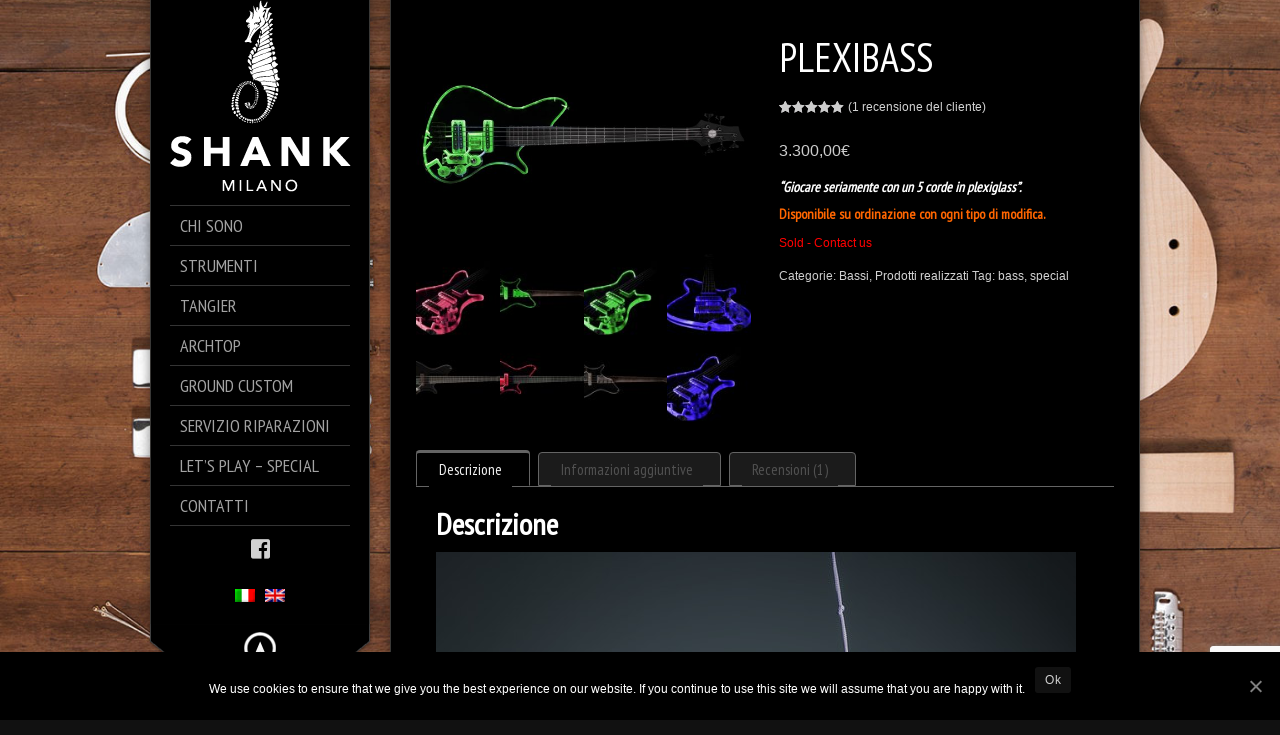

--- FILE ---
content_type: text/html; charset=UTF-8
request_url: https://shankinstruments.com/prodotto/plexibass/
body_size: 20830
content:
<!DOCTYPE html>
<!--[if lt IE 7]> <html class="no-js lt-ie9 lt-ie8 lt-ie7" lang="en"> <![endif]-->
<!--[if IE 7]>    <html class="no-js lt-ie9 lt-ie8" lang="en"> <![endif]-->
<!--[if IE 8]>    <html class="no-js lt-ie9" lang="en"> <![endif]-->
<!--[if gt IE 8]><!--> 
<html class="no-js" lang="it-IT">
<!--<![endif]-->
<head>
<meta charset="utf-8" />
<!-- Set the viewport width to device width for mobile -->
<meta name="viewport" content="width=device-width, initial-scale=1" />
<link rel="profile" href="https://gmpg.org/xfn/11" />
<!-- <link rel="stylesheet" type="text/css" media="all" href="https://shankinstruments.com/wp-content/themes/kingsize-child-theme/style.css" /> -->
<link rel="stylesheet" type="text/css" href="//shankinstruments.com/wp-content/cache/wpfc-minified/8xb1raxy/g4ri6.css" media="all"/> <!-- Style Sheet -->
<link rel="pingback" href="https://shankinstruments.com/xmlrpc.php" /> <!-- Pingback Call -->
<!-- IE Fix for HTML5 Tags -->
<!--[if lt IE 9]>
<script src="https://html5shiv.googlecode.com/svn/trunk/html5.js"></script>
<![endif]-->
<!-- calling global variables -->
<script type="text/javascript">		
// Template Directory going here
var template_directory = 'https://shankinstruments.com/wp-content/themes/kingsize';
//contact form
var contact_form_name = 'Please enter your name';
var contact_form_email = 'Please enter your e-mail';
var contact_form_valid_email = 'Please provide a valid e-mail';
var contact_form_message = 'Please enter your message';
var contact_form_captcha = 'Please select Captcha Code';
//show/hide navigation language
var hideNav = 'Hide the navigation';
var showNav = 'Show the navigation';
//LazyLoader Option
var	lazyloader_status = false;
//ReCaptcha Enable status
var	ReCaptcha_Status = false;
</script>
<!-- End calling global variables -->
<!-- Do Not Remove the Below -->
<meta name='robots' content='max-image-preview:large' />
<!-- This site is optimized with the Yoast SEO plugin v15.7 - https://yoast.com/wordpress/plugins/seo/ -->
<title>Shank Instruments Milano | Basso elettrico plexiglass Dario Iaculli Kolors</title>
<meta name="description" content="Basso 5 corde custom realizzato a mano in plexiglass. RGB led. Manico acero marezzato ebano. Signature Dario Iaculli liutaio Emanuele D&#039;Alò" />
<meta name="robots" content="index, follow, max-snippet:-1, max-image-preview:large, max-video-preview:-1" />
<link rel="canonical" href="https://shankinstruments.com/prodotto/plexibass/" />
<meta property="og:locale" content="it_IT" />
<meta property="og:type" content="article" />
<meta property="og:title" content="Shank Instruments Milano | &quot;Plexibass&quot; - Giocare seriamente con un 5 corde in plexiglass." />
<meta property="og:description" content="Giocando, molto seriamente, con il plexiglass - Signature Dario Jacuzzi &quot;The Kolors&quot;. Acrilico 30 mm, manico acero/ebano, pick up custom, LED controller RGB." />
<meta property="og:url" content="https://shankinstruments.com/prodotto/plexibass/" />
<meta property="og:site_name" content="Shank Instruments Milano: Chitarre, Bassi, Batterie" />
<meta property="article:modified_time" content="2025-11-08T22:01:55+00:00" />
<meta property="og:image" content="https://shankinstruments.com/wp-content/uploads/2019/07/shank-instruments-liuteria-milano-plexibass-basso-elettrico-custom-plexiglass-acrilico-led-dario-jacuzzi-the-kolors-93.jpg" />
<meta property="og:image:width" content="900" />
<meta property="og:image:height" content="600" />
<meta name="twitter:card" content="summary" />
<meta name="twitter:label1" content="Tempo di lettura stimato">
<meta name="twitter:data1" content="1 minuto">
<script type="application/ld+json" class="yoast-schema-graph">{"@context":"https://schema.org","@graph":[{"@type":"Organization","@id":"https://shankinstruments.com/#organization","name":"Shank Instruments Milano","url":"https://shankinstruments.com/","sameAs":[],"logo":{"@type":"ImageObject","@id":"https://shankinstruments.com/#logo","inLanguage":"it-IT","url":"https://shankinstruments.com/wp-content/uploads/2019/05/Shank-Instruments-Logo.png","width":1300,"height":1300,"caption":"Shank Instruments Milano"},"image":{"@id":"https://shankinstruments.com/#logo"}},{"@type":"WebSite","@id":"https://shankinstruments.com/#website","url":"https://shankinstruments.com/","name":"Shank Instruments Milano: Chitarre, Bassi, Batterie","description":"Let&#039;s Play","publisher":{"@id":"https://shankinstruments.com/#organization"},"potentialAction":[{"@type":"SearchAction","target":"https://shankinstruments.com/?s={search_term_string}","query-input":"required name=search_term_string"}],"inLanguage":"it-IT"},{"@type":"ImageObject","@id":"https://shankinstruments.com/prodotto/plexibass/#primaryimage","inLanguage":"it-IT","url":"https://shankinstruments.com/wp-content/uploads/2019/07/shank-instruments-liuteria-milano-plexibass-basso-elettrico-custom-plexiglass-acrilico-led-dario-jacuzzi-the-kolors-6.jpg","width":900,"height":600,"caption":"shank-instruments-liuteria-milano-plexibass-basso-elettrico-custom-plexiglass-acrilico-led-dario-jacuzzi-the-kolors-6"},{"@type":"WebPage","@id":"https://shankinstruments.com/prodotto/plexibass/#webpage","url":"https://shankinstruments.com/prodotto/plexibass/","name":"Shank Instruments Milano | Basso elettrico plexiglass Dario Iaculli Kolors","isPartOf":{"@id":"https://shankinstruments.com/#website"},"primaryImageOfPage":{"@id":"https://shankinstruments.com/prodotto/plexibass/#primaryimage"},"datePublished":"2019-07-26T19:10:13+00:00","dateModified":"2025-11-08T22:01:55+00:00","description":"Basso 5 corde custom realizzato a mano in plexiglass. RGB led. Manico acero marezzato ebano. Signature Dario Iaculli liutaio Emanuele D'Al\u00f2","inLanguage":"it-IT","potentialAction":[{"@type":"ReadAction","target":["https://shankinstruments.com/prodotto/plexibass/"]}]}]}</script>
<!-- / Yoast SEO plugin. -->
<link rel='dns-prefetch' href='//www.google.com' />
<link rel='dns-prefetch' href='//fonts.googleapis.com' />
<link rel='dns-prefetch' href='//s.w.org' />
<link rel="alternate" type="application/rss+xml" title="Shank Instruments Milano: Chitarre, Bassi, Batterie &raquo; Feed" href="https://shankinstruments.com/feed/" />
<link rel="alternate" type="application/rss+xml" title="Shank Instruments Milano: Chitarre, Bassi, Batterie &raquo; Feed dei commenti" href="https://shankinstruments.com/comments/feed/" />
<link rel="alternate" type="application/rss+xml" title="Shank Instruments Milano: Chitarre, Bassi, Batterie &raquo; PLEXIBASS Feed dei commenti" href="https://shankinstruments.com/prodotto/plexibass/feed/" />
<script type="text/javascript">
window._wpemojiSettings = {"baseUrl":"https:\/\/s.w.org\/images\/core\/emoji\/14.0.0\/72x72\/","ext":".png","svgUrl":"https:\/\/s.w.org\/images\/core\/emoji\/14.0.0\/svg\/","svgExt":".svg","source":{"concatemoji":"https:\/\/shankinstruments.com\/wp-includes\/js\/wp-emoji-release.min.js"}};
/*! This file is auto-generated */
!function(e,a,t){var n,r,o,i=a.createElement("canvas"),p=i.getContext&&i.getContext("2d");function s(e,t){var a=String.fromCharCode,e=(p.clearRect(0,0,i.width,i.height),p.fillText(a.apply(this,e),0,0),i.toDataURL());return p.clearRect(0,0,i.width,i.height),p.fillText(a.apply(this,t),0,0),e===i.toDataURL()}function c(e){var t=a.createElement("script");t.src=e,t.defer=t.type="text/javascript",a.getElementsByTagName("head")[0].appendChild(t)}for(o=Array("flag","emoji"),t.supports={everything:!0,everythingExceptFlag:!0},r=0;r<o.length;r++)t.supports[o[r]]=function(e){if(!p||!p.fillText)return!1;switch(p.textBaseline="top",p.font="600 32px Arial",e){case"flag":return s([127987,65039,8205,9895,65039],[127987,65039,8203,9895,65039])?!1:!s([55356,56826,55356,56819],[55356,56826,8203,55356,56819])&&!s([55356,57332,56128,56423,56128,56418,56128,56421,56128,56430,56128,56423,56128,56447],[55356,57332,8203,56128,56423,8203,56128,56418,8203,56128,56421,8203,56128,56430,8203,56128,56423,8203,56128,56447]);case"emoji":return!s([129777,127995,8205,129778,127999],[129777,127995,8203,129778,127999])}return!1}(o[r]),t.supports.everything=t.supports.everything&&t.supports[o[r]],"flag"!==o[r]&&(t.supports.everythingExceptFlag=t.supports.everythingExceptFlag&&t.supports[o[r]]);t.supports.everythingExceptFlag=t.supports.everythingExceptFlag&&!t.supports.flag,t.DOMReady=!1,t.readyCallback=function(){t.DOMReady=!0},t.supports.everything||(n=function(){t.readyCallback()},a.addEventListener?(a.addEventListener("DOMContentLoaded",n,!1),e.addEventListener("load",n,!1)):(e.attachEvent("onload",n),a.attachEvent("onreadystatechange",function(){"complete"===a.readyState&&t.readyCallback()})),(e=t.source||{}).concatemoji?c(e.concatemoji):e.wpemoji&&e.twemoji&&(c(e.twemoji),c(e.wpemoji)))}(window,document,window._wpemojiSettings);
</script>
<style type="text/css">
img.wp-smiley,
img.emoji {
display: inline !important;
border: none !important;
box-shadow: none !important;
height: 1em !important;
width: 1em !important;
margin: 0 0.07em !important;
vertical-align: -0.1em !important;
background: none !important;
padding: 0 !important;
}
</style>
<link rel='stylesheet' id='hugeit-lightbox-css-css'  href='https://shankinstruments.com/wp-content/plugins/lightbox/css/frontend/lightbox.css' type='text/css' media='all' />
<link rel='stylesheet' id='google-fonts-css'  href='//fonts.googleapis.com/css?family=PT+Sans+Narrow%7CPT+Sans%3Ai%2Cb%2Cbi&#038;ver=6.0.11' type='text/css' media='all' />
<!-- <link rel='stylesheet' id='wp-block-library-css'  href='https://shankinstruments.com/wp-includes/css/dist/block-library/style.min.css' type='text/css' media='all' /> -->
<!-- <link rel='stylesheet' id='wc-block-vendors-style-css'  href='https://shankinstruments.com/wp-content/plugins/woocommerce/packages/woocommerce-blocks/build/vendors-style.css' type='text/css' media='all' /> -->
<!-- <link rel='stylesheet' id='wc-block-style-css'  href='https://shankinstruments.com/wp-content/plugins/woocommerce/packages/woocommerce-blocks/build/style.css' type='text/css' media='all' /> -->
<link rel="stylesheet" type="text/css" href="//shankinstruments.com/wp-content/cache/wpfc-minified/21baqw8/g4ri6.css" media="all"/>
<style id='global-styles-inline-css' type='text/css'>
body{--wp--preset--color--black: #000000;--wp--preset--color--cyan-bluish-gray: #abb8c3;--wp--preset--color--white: #ffffff;--wp--preset--color--pale-pink: #f78da7;--wp--preset--color--vivid-red: #cf2e2e;--wp--preset--color--luminous-vivid-orange: #ff6900;--wp--preset--color--luminous-vivid-amber: #fcb900;--wp--preset--color--light-green-cyan: #7bdcb5;--wp--preset--color--vivid-green-cyan: #00d084;--wp--preset--color--pale-cyan-blue: #8ed1fc;--wp--preset--color--vivid-cyan-blue: #0693e3;--wp--preset--color--vivid-purple: #9b51e0;--wp--preset--gradient--vivid-cyan-blue-to-vivid-purple: linear-gradient(135deg,rgba(6,147,227,1) 0%,rgb(155,81,224) 100%);--wp--preset--gradient--light-green-cyan-to-vivid-green-cyan: linear-gradient(135deg,rgb(122,220,180) 0%,rgb(0,208,130) 100%);--wp--preset--gradient--luminous-vivid-amber-to-luminous-vivid-orange: linear-gradient(135deg,rgba(252,185,0,1) 0%,rgba(255,105,0,1) 100%);--wp--preset--gradient--luminous-vivid-orange-to-vivid-red: linear-gradient(135deg,rgba(255,105,0,1) 0%,rgb(207,46,46) 100%);--wp--preset--gradient--very-light-gray-to-cyan-bluish-gray: linear-gradient(135deg,rgb(238,238,238) 0%,rgb(169,184,195) 100%);--wp--preset--gradient--cool-to-warm-spectrum: linear-gradient(135deg,rgb(74,234,220) 0%,rgb(151,120,209) 20%,rgb(207,42,186) 40%,rgb(238,44,130) 60%,rgb(251,105,98) 80%,rgb(254,248,76) 100%);--wp--preset--gradient--blush-light-purple: linear-gradient(135deg,rgb(255,206,236) 0%,rgb(152,150,240) 100%);--wp--preset--gradient--blush-bordeaux: linear-gradient(135deg,rgb(254,205,165) 0%,rgb(254,45,45) 50%,rgb(107,0,62) 100%);--wp--preset--gradient--luminous-dusk: linear-gradient(135deg,rgb(255,203,112) 0%,rgb(199,81,192) 50%,rgb(65,88,208) 100%);--wp--preset--gradient--pale-ocean: linear-gradient(135deg,rgb(255,245,203) 0%,rgb(182,227,212) 50%,rgb(51,167,181) 100%);--wp--preset--gradient--electric-grass: linear-gradient(135deg,rgb(202,248,128) 0%,rgb(113,206,126) 100%);--wp--preset--gradient--midnight: linear-gradient(135deg,rgb(2,3,129) 0%,rgb(40,116,252) 100%);--wp--preset--duotone--dark-grayscale: url('#wp-duotone-dark-grayscale');--wp--preset--duotone--grayscale: url('#wp-duotone-grayscale');--wp--preset--duotone--purple-yellow: url('#wp-duotone-purple-yellow');--wp--preset--duotone--blue-red: url('#wp-duotone-blue-red');--wp--preset--duotone--midnight: url('#wp-duotone-midnight');--wp--preset--duotone--magenta-yellow: url('#wp-duotone-magenta-yellow');--wp--preset--duotone--purple-green: url('#wp-duotone-purple-green');--wp--preset--duotone--blue-orange: url('#wp-duotone-blue-orange');--wp--preset--font-size--small: 13px;--wp--preset--font-size--medium: 20px;--wp--preset--font-size--large: 36px;--wp--preset--font-size--x-large: 42px;}.has-black-color{color: var(--wp--preset--color--black) !important;}.has-cyan-bluish-gray-color{color: var(--wp--preset--color--cyan-bluish-gray) !important;}.has-white-color{color: var(--wp--preset--color--white) !important;}.has-pale-pink-color{color: var(--wp--preset--color--pale-pink) !important;}.has-vivid-red-color{color: var(--wp--preset--color--vivid-red) !important;}.has-luminous-vivid-orange-color{color: var(--wp--preset--color--luminous-vivid-orange) !important;}.has-luminous-vivid-amber-color{color: var(--wp--preset--color--luminous-vivid-amber) !important;}.has-light-green-cyan-color{color: var(--wp--preset--color--light-green-cyan) !important;}.has-vivid-green-cyan-color{color: var(--wp--preset--color--vivid-green-cyan) !important;}.has-pale-cyan-blue-color{color: var(--wp--preset--color--pale-cyan-blue) !important;}.has-vivid-cyan-blue-color{color: var(--wp--preset--color--vivid-cyan-blue) !important;}.has-vivid-purple-color{color: var(--wp--preset--color--vivid-purple) !important;}.has-black-background-color{background-color: var(--wp--preset--color--black) !important;}.has-cyan-bluish-gray-background-color{background-color: var(--wp--preset--color--cyan-bluish-gray) !important;}.has-white-background-color{background-color: var(--wp--preset--color--white) !important;}.has-pale-pink-background-color{background-color: var(--wp--preset--color--pale-pink) !important;}.has-vivid-red-background-color{background-color: var(--wp--preset--color--vivid-red) !important;}.has-luminous-vivid-orange-background-color{background-color: var(--wp--preset--color--luminous-vivid-orange) !important;}.has-luminous-vivid-amber-background-color{background-color: var(--wp--preset--color--luminous-vivid-amber) !important;}.has-light-green-cyan-background-color{background-color: var(--wp--preset--color--light-green-cyan) !important;}.has-vivid-green-cyan-background-color{background-color: var(--wp--preset--color--vivid-green-cyan) !important;}.has-pale-cyan-blue-background-color{background-color: var(--wp--preset--color--pale-cyan-blue) !important;}.has-vivid-cyan-blue-background-color{background-color: var(--wp--preset--color--vivid-cyan-blue) !important;}.has-vivid-purple-background-color{background-color: var(--wp--preset--color--vivid-purple) !important;}.has-black-border-color{border-color: var(--wp--preset--color--black) !important;}.has-cyan-bluish-gray-border-color{border-color: var(--wp--preset--color--cyan-bluish-gray) !important;}.has-white-border-color{border-color: var(--wp--preset--color--white) !important;}.has-pale-pink-border-color{border-color: var(--wp--preset--color--pale-pink) !important;}.has-vivid-red-border-color{border-color: var(--wp--preset--color--vivid-red) !important;}.has-luminous-vivid-orange-border-color{border-color: var(--wp--preset--color--luminous-vivid-orange) !important;}.has-luminous-vivid-amber-border-color{border-color: var(--wp--preset--color--luminous-vivid-amber) !important;}.has-light-green-cyan-border-color{border-color: var(--wp--preset--color--light-green-cyan) !important;}.has-vivid-green-cyan-border-color{border-color: var(--wp--preset--color--vivid-green-cyan) !important;}.has-pale-cyan-blue-border-color{border-color: var(--wp--preset--color--pale-cyan-blue) !important;}.has-vivid-cyan-blue-border-color{border-color: var(--wp--preset--color--vivid-cyan-blue) !important;}.has-vivid-purple-border-color{border-color: var(--wp--preset--color--vivid-purple) !important;}.has-vivid-cyan-blue-to-vivid-purple-gradient-background{background: var(--wp--preset--gradient--vivid-cyan-blue-to-vivid-purple) !important;}.has-light-green-cyan-to-vivid-green-cyan-gradient-background{background: var(--wp--preset--gradient--light-green-cyan-to-vivid-green-cyan) !important;}.has-luminous-vivid-amber-to-luminous-vivid-orange-gradient-background{background: var(--wp--preset--gradient--luminous-vivid-amber-to-luminous-vivid-orange) !important;}.has-luminous-vivid-orange-to-vivid-red-gradient-background{background: var(--wp--preset--gradient--luminous-vivid-orange-to-vivid-red) !important;}.has-very-light-gray-to-cyan-bluish-gray-gradient-background{background: var(--wp--preset--gradient--very-light-gray-to-cyan-bluish-gray) !important;}.has-cool-to-warm-spectrum-gradient-background{background: var(--wp--preset--gradient--cool-to-warm-spectrum) !important;}.has-blush-light-purple-gradient-background{background: var(--wp--preset--gradient--blush-light-purple) !important;}.has-blush-bordeaux-gradient-background{background: var(--wp--preset--gradient--blush-bordeaux) !important;}.has-luminous-dusk-gradient-background{background: var(--wp--preset--gradient--luminous-dusk) !important;}.has-pale-ocean-gradient-background{background: var(--wp--preset--gradient--pale-ocean) !important;}.has-electric-grass-gradient-background{background: var(--wp--preset--gradient--electric-grass) !important;}.has-midnight-gradient-background{background: var(--wp--preset--gradient--midnight) !important;}.has-small-font-size{font-size: var(--wp--preset--font-size--small) !important;}.has-medium-font-size{font-size: var(--wp--preset--font-size--medium) !important;}.has-large-font-size{font-size: var(--wp--preset--font-size--large) !important;}.has-x-large-font-size{font-size: var(--wp--preset--font-size--x-large) !important;}
</style>
<!-- <link rel='stylesheet' id='contact-form-7-css'  href='https://shankinstruments.com/wp-content/plugins/contact-form-7/includes/css/styles.css' type='text/css' media='all' /> -->
<!-- <link rel='stylesheet' id='cookie-notice-front-css'  href='https://shankinstruments.com/wp-content/plugins/cookie-notice/css/front.min.css' type='text/css' media='all' /> -->
<!-- <link rel='stylesheet' id='font-awesome-css'  href='https://shankinstruments.com/wp-content/plugins/social-media-widget-icon/assets/css/font-awesome.min.css' type='text/css' media='all' /> -->
<!-- <link rel='stylesheet' id='hover-css'  href='https://shankinstruments.com/wp-content/plugins/social-media-widget-icon/assets/css/hover.css' type='text/css' media='all' /> -->
<!-- <link rel='stylesheet' id='main-style-css'  href='https://shankinstruments.com/wp-content/plugins/social-media-widget-icon/assets/css/style.css' type='text/css' media='all' /> -->
<!-- <link rel='stylesheet' id='wcml-dropdown-0-css'  href='//shankinstruments.com/wp-content/plugins/woocommerce-multilingual/templates/currency-switchers/legacy-dropdown/style.css' type='text/css' media='all' /> -->
<!-- <link rel='stylesheet' id='woof-css'  href='https://shankinstruments.com/wp-content/plugins/woocommerce-products-filter/css/front.css' type='text/css' media='all' /> -->
<!-- <link rel='stylesheet' id='chosen-drop-down-css'  href='https://shankinstruments.com/wp-content/plugins/woocommerce-products-filter/js/chosen/chosen.min.css' type='text/css' media='all' /> -->
<!-- <link rel='stylesheet' id='malihu-custom-scrollbar-css'  href='https://shankinstruments.com/wp-content/plugins/woocommerce-products-filter/js/malihu-custom-scrollbar/jquery.mCustomScrollbar.css' type='text/css' media='all' /> -->
<!-- <link rel='stylesheet' id='icheck-jquery-color-css'  href='https://shankinstruments.com/wp-content/plugins/woocommerce-products-filter/js/icheck/skins/flat/grey.css' type='text/css' media='all' /> -->
<!-- <link rel='stylesheet' id='woof_by_instock_html_items-css'  href='https://shankinstruments.com/wp-content/plugins/woocommerce-products-filter/ext/by_instock/css/by_instock.css' type='text/css' media='all' /> -->
<!-- <link rel='stylesheet' id='woof_label_html_items-css'  href='https://shankinstruments.com/wp-content/plugins/woocommerce-products-filter/ext/label/css/html_types/label.css' type='text/css' media='all' /> -->
<!-- <link rel='stylesheet' id='woocommerce-layout-css'  href='https://shankinstruments.com/wp-content/plugins/woocommerce/assets/css/woocommerce-layout.css' type='text/css' media='all' /> -->
<link rel="stylesheet" type="text/css" href="//shankinstruments.com/wp-content/cache/wpfc-minified/cf1c5t5/g4ri6.css" media="all"/>
<!-- <link rel='stylesheet' id='woocommerce-smallscreen-css'  href='https://shankinstruments.com/wp-content/plugins/woocommerce/assets/css/woocommerce-smallscreen.css' type='text/css' media='only screen and (max-width: 768px)' /> -->
<link rel="stylesheet" type="text/css" href="//shankinstruments.com/wp-content/cache/wpfc-minified/mn2a92b1/g4ri6.css" media="only screen and (max-width: 768px)"/>
<!-- <link rel='stylesheet' id='woocommerce-general-css'  href='https://shankinstruments.com/wp-content/plugins/woocommerce/assets/css/woocommerce.css' type='text/css' media='all' /> -->
<link rel="stylesheet" type="text/css" href="//shankinstruments.com/wp-content/cache/wpfc-minified/3phoudu/g4ri6.css" media="all"/>
<style id='woocommerce-inline-inline-css' type='text/css'>
.woocommerce form .form-row .required { visibility: visible; }
</style>
<!-- <link rel='stylesheet' id='wpml-legacy-horizontal-list-0-css'  href='//shankinstruments.com/wp-content/plugins/sitepress-multilingual-cms/templates/language-switchers/legacy-list-horizontal/style.css' type='text/css' media='all' /> -->
<!-- <link rel='stylesheet' id='wpml-menu-item-0-css'  href='//shankinstruments.com/wp-content/plugins/sitepress-multilingual-cms/templates/language-switchers/menu-item/style.css' type='text/css' media='all' /> -->
<link rel="stylesheet" type="text/css" href="//shankinstruments.com/wp-content/cache/wpfc-minified/e2as07be/g4ri6.css" media="all"/>
<!-- <link rel='stylesheet' id='cms-navigation-style-base-css'  href='https://shankinstruments.com/wp-content/plugins/wpml-cms-nav/res/css/cms-navigation-base.css' type='text/css' media='screen' /> -->
<!-- <link rel='stylesheet' id='cms-navigation-style-css'  href='https://shankinstruments.com/wp-content/plugins/wpml-cms-nav/res/css/cms-navigation.css' type='text/css' media='screen' /> -->
<link rel="stylesheet" type="text/css" href="//shankinstruments.com/wp-content/cache/wpfc-minified/qa95kr11/g4ri6.css" media="screen"/>
<!-- <link rel='stylesheet' id='__EPYT__style-css'  href='https://shankinstruments.com/wp-content/plugins/youtube-embed-plus/styles/ytprefs.min.css' type='text/css' media='all' /> -->
<link rel="stylesheet" type="text/css" href="//shankinstruments.com/wp-content/cache/wpfc-minified/go5j2o1/g4ri6.css" media="all"/>
<style id='__EPYT__style-inline-css' type='text/css'>
.epyt-gallery-thumb {
width: 33.333%;
}
</style>
<script type='text/javascript' src='https://shankinstruments.com/wp-includes/js/jquery/jquery.min.js' id='jquery-core-js'></script>
<script type='text/javascript' src='https://shankinstruments.com/wp-includes/js/jquery/jquery-migrate.min.js' id='jquery-migrate-js'></script>
<script src='//shankinstruments.com/wp-content/cache/wpfc-minified/kdz0ynaq/g4ri6.js' type="text/javascript"></script>
<!-- <script type='text/javascript' src='https://shankinstruments.com/wp-content/plugins/lightbox/js/frontend/froogaloop2.min.js' id='hugeit-froogaloop-js-js'></script> -->
<!-- <script type='text/javascript' src='https://shankinstruments.com/wp-content/themes/kingsize/js/custom.js' id='custom-js'></script> -->
<script type='text/javascript' src='https://shankinstruments.com/wp-content/themes/kingsize/js/jquery.tipsy.js' id='tipsy-js'></script>
<script src='//shankinstruments.com/wp-content/cache/wpfc-minified/qtq1shnr/g4ri6.js' type="text/javascript"></script>
<!-- <script type='text/javascript' src='https://shankinstruments.com/wp-content/themes/kingsize/js/foundation.min.js' id='foundation-js'></script> -->
<script type='text/javascript' id='cookie-notice-front-js-extra'>
/* <![CDATA[ */
var cnArgs = {"ajaxUrl":"https:\/\/shankinstruments.com\/wp-admin\/admin-ajax.php","nonce":"ab2864c692","hideEffect":"fade","position":"bottom","onScroll":"0","onScrollOffset":"100","onClick":"0","cookieName":"cookie_notice_accepted","cookieTime":"2592000","cookieTimeRejected":"2592000","cookiePath":"\/","cookieDomain":"","redirection":"0","cache":"0","refuse":"0","revokeCookies":"0","revokeCookiesOpt":"automatic","secure":"1","coronabarActive":"0"};
/* ]]> */
</script>
<script src='//shankinstruments.com/wp-content/cache/wpfc-minified/977f2coq/g4ri6.js' type="text/javascript"></script>
<!-- <script type='text/javascript' src='https://shankinstruments.com/wp-content/plugins/cookie-notice/js/front.min.js' id='cookie-notice-front-js'></script> -->
<script type='text/javascript' src='https://shankinstruments.com/wp-content/plugins/woocommerce/assets/js/jquery-blockui/jquery.blockUI.min.js' id='jquery-blockui-js'></script>
<script type='text/javascript' id='wc-add-to-cart-js-extra'>
/* <![CDATA[ */
var wc_add_to_cart_params = {"ajax_url":"\/wp-admin\/admin-ajax.php","wc_ajax_url":"\/?wc-ajax=%%endpoint%%","i18n_view_cart":"Visualizza carrello","cart_url":"https:\/\/shankinstruments.com\/carrello\/","is_cart":"","cart_redirect_after_add":"no"};
/* ]]> */
</script>
<script src='//shankinstruments.com/wp-content/cache/wpfc-minified/8ud7at6z/g4ri6.js' type="text/javascript"></script>
<!-- <script type='text/javascript' src='https://shankinstruments.com/wp-content/plugins/woocommerce/assets/js/frontend/add-to-cart.min.js' id='wc-add-to-cart-js'></script> -->
<!-- <script type='text/javascript' src='https://shankinstruments.com/wp-content/plugins/js_composer/assets/js/vendors/woocommerce-add-to-cart.js' id='vc_woocommerce-add-to-cart-js-js'></script> -->
<script type='text/javascript' id='__ytprefs__-js-extra'>
/* <![CDATA[ */
var _EPYT_ = {"ajaxurl":"https:\/\/shankinstruments.com\/wp-admin\/admin-ajax.php","security":"7babcb3d2c","gallery_scrolloffset":"20","eppathtoscripts":"https:\/\/shankinstruments.com\/wp-content\/plugins\/youtube-embed-plus\/scripts\/","eppath":"https:\/\/shankinstruments.com\/wp-content\/plugins\/youtube-embed-plus\/","epresponsiveselector":"[\"iframe.__youtube_prefs__\",\"iframe[src*='youtube.com']\",\"iframe[src*='youtube-nocookie.com']\",\"iframe[data-ep-src*='youtube.com']\",\"iframe[data-ep-src*='youtube-nocookie.com']\",\"iframe[data-ep-gallerysrc*='youtube.com']\"]","epdovol":"1","version":"13.4.1.2","evselector":"iframe.__youtube_prefs__[src], iframe[src*=\"youtube.com\/embed\/\"], iframe[src*=\"youtube-nocookie.com\/embed\/\"]","ajax_compat":"","ytapi_load":"light","pause_others":"","stopMobileBuffer":"1","vi_active":"","vi_js_posttypes":[]};
/* ]]> */
</script>
<script src='//shankinstruments.com/wp-content/cache/wpfc-minified/7b4i21rr/g4ri6.js' type="text/javascript"></script>
<!-- <script type='text/javascript' src='https://shankinstruments.com/wp-content/plugins/youtube-embed-plus/scripts/ytprefs.min.js' id='__ytprefs__-js'></script> -->
<link rel="https://api.w.org/" href="https://shankinstruments.com/wp-json/" /><link rel="alternate" type="application/json" href="https://shankinstruments.com/wp-json/wp/v2/product/2404" /><link rel="EditURI" type="application/rsd+xml" title="RSD" href="https://shankinstruments.com/xmlrpc.php?rsd" />
<link rel="wlwmanifest" type="application/wlwmanifest+xml" href="https://shankinstruments.com/wp-includes/wlwmanifest.xml" /> 
<meta name="generator" content="WordPress 6.0.11" />
<meta name="generator" content="WooCommerce 4.9.2" />
<link rel='shortlink' href='https://shankinstruments.com/?p=2404' />
<link rel="alternate" type="application/json+oembed" href="https://shankinstruments.com/wp-json/oembed/1.0/embed?url=https%3A%2F%2Fshankinstruments.com%2Fprodotto%2Fplexibass%2F" />
<link rel="alternate" type="text/xml+oembed" href="https://shankinstruments.com/wp-json/oembed/1.0/embed?url=https%3A%2F%2Fshankinstruments.com%2Fprodotto%2Fplexibass%2F&#038;format=xml" />
<meta name="generator" content="WPML ver:4.4.8 stt:1,27;" />
<!-- GA Google Analytics @ https://m0n.co/ga -->
<script async src="https://www.googletagmanager.com/gtag/js?id=UA-96776049-1"></script>
<script>
window.dataLayer = window.dataLayer || [];
function gtag(){dataLayer.push(arguments);}
gtag('js', new Date());
gtag('config', 'UA-96776049-1');
</script>
<style type="text/css">
a, .more-link {color: #D2D2D2;}
a:hover, a:focus, a.underline:hover, a.comment-reply-link:hover {color: #FFFFFF;}
p, body, ul.contact-widget, .woocommerce ul.products li.product .price, .woocommerce div.product p.price, .woocommerce div.product span.price, label, ul, ol, li, blockquote {color: #CCCCCC;}
.container {background-color:rgba(0,0,0,1) !important;}
.container {border-color:#393836 !important;}
#mainNavigation ul li ul li a.active, #mainNavigation li.current-menu-item a, #navbar li.current-menu-ancestor > a , #mainNavigation li.current-menu-parent > a, #mainNavigation li.current-menu-item a, #mainNavigation li.current-menu-ancestor > a h5, #mainNavigation li.current-menu-parent > a > h5, #mainNavigation li.current-menu-parent > a, #mainNavigation li.current-menu-item a , #mainNavigation li.current-menu-ancestor > a, #mainNavigation li.current-menu-item h5 {color: #FFFFFF;} 
div#mainNavigation ul li a h5:hover { color: ; }
#navContainer h6.sub.space.active {color: #A3A3A3 ;}
div.hide.success p {color: #05CA00;}
#mainNavigation ul li ul {background-color: rgba(0,0,0,1) !important;}
#mainNavigation ul li ul {border: 1px solid #2F2F2F;}
#mainNavigation ul li ul li a {color: ;}
#mainNavigation ul li ul li a:hover {color: ;}
#mainNavigation ul li:first-child {border-top:1px solid #343434 !important;}
#mainNavigation ul li {border-bottom:1px solid #343434 !important;}
#mainNavigation ul li ul li, #mainNavigation ul li ul li:first-child {border-top: none !important;}
#mainNavigation ul li ul li:last-child {border-bottom: none !important;}
#navSquared, #navRounded, #navCircular {background-color: rgba(0,0,0,1) !important;}
#logo {height: 180px;}
#navContainer h5 {color: #A3A3A3;}
#navContainer h6 {color: #555555;}
#bgRepeat {background-color: rgba(0,0,0,1) !important; }
#bgRepeat {border-color:#393836 !important;}
div#navSquared, div#navRounded, div#navCircular {border-color:#393836 !important;}
/* Mobile Menu */
.top-bar ul li.name { background-color:  !important; }
.top-bar ul li.toggle-topbar:hover { background-color:  !important; }
.top-bar ul li.toggle-topbar a { border-color: rgb(0,0,0) transparent transparent transparent !important; }
.top-bar.expanded ul li.toggle-topbar a { border-color: transparent transparent rgb(0,0,0) transparent !important; }
#cssmenu > ul > li > a { background:  !important; border-bottom: 1px solid  !important; color:  !important; }
#cssmenu > ul > li > a > span.cnt { background:  !important; }
#cssmenu > ul > li > a > span { background:  !important; }
#cssmenu ul ul li.even { background-color:  !important; }
#cssmenu ul ul li.odd { background-color:  !important; }
#cssmenu ul ul a { color:  !important; }
#cssmenu ul ul li { border-bottom: 1px solid  !important; }
h1 {color: #FFFFFF;}
h2 {color: #FFFFFF;} 
h3, #footer_columns h3, #sidebar h3 {color: #FFFFFF;}
h4 {color: #FFFFFF;} 
h5 {color: #FFFFFF;} 
h6 {color: #FFFFFF;} 
h2.title-page {color: #FFFFFF;} 
#mainNavigation ul li ul li a, .post_title, .older-entries, .title-page, #navContainer .menu, h1, h2, h3, h4, h5, h6, .woocommerce div.product .woocommerce-tabs ul.tabs li a {font-family:'PT Sans Narrow', 'Helvetica Neue', 'Verdana', sans-serif !important;}		
h2.slidecaption {color: #FFFFFF;} 
#slidedescriptiontext {color: #FFFFFF;}
a#slidebutton {color: #FFFFFF;}
a#slidebutton:hover {color: #FFFFFF;}
.social-networks-menu a, .footer-networks a {color: #D2D2D2;}
.social-networks-menu a:hover, .footer-networks a:hover {color: #FFF;}
.post h3 a, h3.post_title a {color: #FFFFFF;}
.post h3 a:hover, h3.post_title a:hover {color: #D2D2D2;}
.blog_date {border-color: #646464 !important;}
input[type="text"], input[type="password"], input[type="date"], input[type="datetime"], input[type="email"], input[type="number"], input[type="search"], input[type="tel"], input[type="time"], input[type="url"], textarea {background-color: #1b1b1b; color: #7B7B71 !important;} 
input[type="text"], input[type="password"], input[type="date"], input[type="datetime"], input[type="email"], input[type="number"], input[type="search"], input[type="tel"], input[type="time"], input[type="url"], textarea {border-color: #333333 !important;} 
input[type="text"]:focus, input[type="password"]:focus, input[type="date"]:focus, input[type="datetime"]:focus, input[type="email"]:focus, input[type="number"]:focus, input[type="search"]:focus, input[type="tel"]:focus, input[type="time"]:focus, input[type="url"]:focus, textarea:focus {background-color: #222222 !important; color: #7B7B7B !important;}
/* Font Sizes */
div#mainNavigation ul li a h5 {font-size: 18px !important;}
div#mainNavigation ul li a h6 {font-size: 12px !important;}
#mainNavigation ul li ul li a {font-size: 12px !important;}
body, p, .footer ul, .footer ol, .footer li, #pagination a, #sidebar ul, #sidebar li, #sidebar p, .page_content li, .page_content ol, .page_content ul, .page_content, .toggle_wrap a, blockquote, input[type="text"], input[type="password"], input[type="date"], input[type="datetime"], input[type="email"], input[type="number"], input[type="search"], input[type="tel"], input[type="time"], input[type="url"], textarea, .send-link, td, th, .more-link {font-size: 12px !important;}
h1 {font-size: 40px !important;}
h2 {font-size: 30px !important;}
h3 {font-size: 20px !important;}
h4 {font-size: 16px !important;}
h5 {font-size: 14px !important;}
h6 {font-size: 14px !important;}
div#navContainer { position: fixed; }
div.ppt, .pp_description { display: none !important;  } 		
.slider-top {top: 60px !important;}
.slider-info {bottom: 10px !important;}
#sidebar ul li:first-child {border-top:1px solid #2b2b2b !important;}
#sidebar ul li, .footer .menu li, .footer h3 {border-bottom: 1px solid #2b2b2b !important;}
#sidebar ul li:hover, .footer .menu li:hover {background-color:#2b2b2b !important;}
.more-link { background-color: #111111 !important; border-color: #2C2C2C !important; color: #D2D2D7 !important;}
.more-link:hover { background-color: #222222 !important; border-color: #2C2C2C !important; color: #FFFFFF !important;}
hr, img.avatar { border-color: #646464 !important;}
ul.blog_comments > li { border-top-color: #646464 !important;}
.send-link, .wpcf7-submit, .search-button {background: #353535 !important; border-color: #333333 !important; color: #FFFFFF !important;}
.send-link:hover, .wpcf7-submit:hover, .search-button:hover, .send-link:active, .wpcf7-submit:active, .search-button:active, .send-link:focus, .wpcf7-submit:focus, .search-button:focus {background: #424242 !important; border-color: #333333 !important; color: #FFFFFF !important;}
.panel-error, .panel-warning, .panel-info, .panel-download {background-color: #191919 !important;}
.panel-error p, .panel-warning p, .panel-info p, .panel-download p {color: #FFFFFF !important;}
.woocommerce button.button.alt, .woocommerce a.button, .woocommerce #respond input#submit, .woocommerce input.button {background-color: #111111 !important;}
.woocommerce button.button.alt, .woocommerce a.button, .woocommerce #respond input#submit, .woocommerce input.button {color: #D2D2D2 !important;}
.woocommerce button.button.alt, .woocommerce a.button, .woocommerce #respond input#submit, .woocommerce input.button {border-color: #2C2C2C !important;}
.woocommerce button.button.alt:hover, .woocommerce a.button:hover, .woocommerce #respond input#submit:hover, .woocommerce input.button:hover {border-color: #2C2C2C !important;}
.woocommerce button.button.alt:hover, .woocommerce a.button:hover, .woocommerce #respond input#submit:hover, .woocommerce input.button:hover, .woocommerce button.button.alt:active, .woocommerce a.button:active, .woocommerce #respond input#submit:active, .woocommerce input.button:hover, .woocommerce button.button.alt:focus, .woocommerce a.button:focus, .woocommerce #respond input#submit:focus, .woocommerce input.button:focus {background-color: #222222 !important;}
.woocommerce button.button.alt:hover, .woocommerce a.button:hover, .woocommerce #respond input#submit:hover {color: #FFFFFF !important;}
.woocommerce div.product .woocommerce-tabs ul.tabs li {background-color: #1B1B1B !important;}
.woocommerce div.product .woocommerce-tabs ul.tabs li.active {background-color: #000000 !important; border-bottom: 1px solid #000000 !important; border-top: 3px solid #646464 !important;}
.woocommerce div.product .woocommerce-tabs ul.tabs li.active {border-left-color: #646464 !important; border-right-color: #646464 !important;}
.woocommerce div.product .woocommerce-tabs ul.tabs li, .woocommerce div.product .woocommerce-tabs ul.tabs:before, .woocommerce .related {border-color: #646464 !important;}
.woocommerce .woocommerce-message {background-color: #313131 !important; color: #F1F1F1 !important;}
.woocommerce form.login, .woocommerce form.register {background-color: #313131 !important;}
.woocommerce form .form-row label {color: #FFFFFF !important;}
</style>
<noscript><style>.woocommerce-product-gallery{ opacity: 1 !important; }</style></noscript>
<meta name="generator" content="Powered by WPBakery Page Builder - drag and drop page builder for WordPress."/>
<link rel="icon" href="https://shankinstruments.com/wp-content/uploads/2017/02/Risorsa-1-100x100.png" sizes="32x32" />
<link rel="icon" href="https://shankinstruments.com/wp-content/uploads/2017/02/Risorsa-1.png" sizes="192x192" />
<link rel="apple-touch-icon" href="https://shankinstruments.com/wp-content/uploads/2017/02/Risorsa-1-181x180.png" />
<meta name="msapplication-TileImage" content="https://shankinstruments.com/wp-content/uploads/2017/02/Risorsa-1.png" />
<script type="text/javascript">
if (typeof woof_lang_custom == 'undefined') {
var woof_lang_custom = {};/*!!important*/
}
woof_lang_custom.stock = "In stock";
</script>
<script type="text/javascript">
var woof_is_permalink =1;
var woof_shop_page = "";
var woof_really_curr_tax = {};
var woof_current_page_link = location.protocol + '//' + location.host + location.pathname;
/*lets remove pagination from woof_current_page_link*/
woof_current_page_link = woof_current_page_link.replace(/\page\/[0-9]+/, "");
woof_current_page_link = "https://shankinstruments.com/strumenti-musicali-artigianali-liuteria-milano-chitarre-bassi-batterie/";
var woof_link = 'https://shankinstruments.com/wp-content/plugins/woocommerce-products-filter/';
</script>
<script>
var woof_ajaxurl = "https://shankinstruments.com/wp-admin/admin-ajax.php";
var woof_lang = {
'orderby': "orderby",
'date': "date",
'perpage': "per page",
'pricerange': "price range",
'menu_order': "menu order",
'popularity': "popularity",
'rating': "rating",
'price': "price low to high",
'price-desc': "price high to low"
};
if (typeof woof_lang_custom == 'undefined') {
var woof_lang_custom = {};/*!!important*/
}
var woof_is_mobile = 0;
var woof_show_price_search_button = 0;
var woof_show_price_search_type = 0;
var woof_show_price_search_type = 2;
var swoof_search_slug = "swoof";
var icheck_skin = {};
icheck_skin.skin = "flat";
icheck_skin.color = "grey";
if (window.navigator.msPointerEnabled && navigator.msMaxTouchPoints > 0) {
/*icheck_skin = 'none';*/
}
var is_woof_use_chosen =1;
var woof_current_values = '[]';
var woof_lang_loading = "Loading ...";
var woof_lang_show_products_filter = "show products filter";
var woof_lang_hide_products_filter = "hide products filter";
var woof_lang_pricerange = "price range";
var woof_use_beauty_scroll =1;
var woof_autosubmit =1;
var woof_ajaxurl = "https://shankinstruments.com/wp-admin/admin-ajax.php";
/*var woof_submit_link = "";*/
var woof_is_ajax = 0;
var woof_ajax_redraw = 0;
var woof_ajax_page_num =1;
var woof_ajax_first_done = false;
var woof_checkboxes_slide_flag = true;
/*toggles*/
var woof_toggle_type = "text";
var woof_toggle_closed_text = "-";
var woof_toggle_opened_text = "+";
var woof_toggle_closed_image = "https://shankinstruments.com/wp-content/plugins/woocommerce-products-filter/img/plus3.png";
var woof_toggle_opened_image = "https://shankinstruments.com/wp-content/plugins/woocommerce-products-filter/img/minus3.png";
var woof_accept_array = ["min_price", "orderby", "perpage", "stock","min_rating","product_visibility","product_cat","product_tag","pa_ex-demo","pa_modello","translation_priority"];
/*for extensions*/
var woof_ext_init_functions = null;
woof_ext_init_functions = '{"by_instock":"woof_init_instock","label":"woof_init_labels"}';
var woof_overlay_skin = "default";
jQuery(function () {
try
{
woof_current_values = jQuery.parseJSON(woof_current_values);
} catch (e)
{
woof_current_values = null;
}
if (woof_current_values == null || woof_current_values.length == 0) {
woof_current_values = {};
}
});
function woof_js_after_ajax_done() {
jQuery(document).trigger('woof_ajax_done');
}
</script>
<noscript><style> .wpb_animate_when_almost_visible { opacity: 1; }</style></noscript>	<!-- Do Not Remove the Above -->
<!-- Included CSS Files  -->
<!-- <link rel="stylesheet" href="https://shankinstruments.com/wp-content/themes/kingsize/css/style.css"> -->
<!-- <link rel="stylesheet" href="https://shankinstruments.com/wp-content/themes/kingsize/css/custom.css"> -->
<!-- <link rel="stylesheet" href="https://shankinstruments.com/wp-content/themes/kingsize/css/mobile_navigation.css" type="text/css" /> -->
<!-- Font Awesome -->
<!-- <link href="https://shankinstruments.com/wp-content/themes/kingsize/css/font-awesome/css/all.min.css" rel="stylesheet"> -->
<link rel="stylesheet" type="text/css" href="//shankinstruments.com/wp-content/cache/wpfc-minified/7wrayw20/g4ri6.css" media="all"/>
<!-- Theme setting head include wp admin -->
<!-- End Theme setting head include -->
<!-- Gallery / Portfolio control CSS and JS-->		
<!-- <link rel="stylesheet" href="https://shankinstruments.com/wp-content/themes/kingsize/css/prettyPhoto.css" type="text/css" media="screen"/> -->
<link rel="stylesheet" type="text/css" href="//shankinstruments.com/wp-content/cache/wpfc-minified/6y4csa8e/g4rj9.css" media="screen"/>
<script type="text/javascript" src="https://shankinstruments.com/wp-content/themes/kingsize/js/jquery.prettyPhoto.js"></script> 
<script type="text/javascript">  
jQuery(document).ready(function($) {
var items = jQuery('div#content a,div.post a,div.page_content a').filter(function() {
if (jQuery(this).attr('href')){	
//alert(jQuery(this).attr('rel')); 7/11/2013
if(jQuery(this).attr('rel') == undefined) //if there is no rel defined in anchor
{
return jQuery(this).attr('href').match(/\.(jpg|png|gif|JPG|GIF|PNG|Jpg|Gif|Png|JPEG|Jpeg)/);
}
}
});
if (items.length > 1){
var gallerySwitch="prettyPhoto[gallery]";
}else{
var gallerySwitch="";
}
items.attr('rel',gallerySwitch);	
$("a[href$='.jpg'], a[href$='.jpeg'], a[href$='.gif'], a[href$='.png']").each(function(){
if($(this).attr('rel') == undefined || $(this).attr('rel') == "" || $(this).attr('rel') == null || $(this).attr('rel') == 'gallery'){
$(this).attr('rel','prettyPhoto');
}
});
/*
$('.blog_text').find("a[href$='.jpg']").each(function() {
if($(this).attr('rel') != 'prettyPhoto[gallery]'){
console.log($(this).attr('href'));
//$(this).attr('rel','');	
}
});
*/
$(".gallery-space a[href$='.jpg'],.gallery-space a[href$='.jpeg'],.gallery-space a[href$='.gif'],.gallery-space a[href$='.png'], .blog_img a[href$='.jpg'],.blog_img a[href$='.jpeg'],.blog_img a[href$='.gif'],.blog_img a[href$='.png']").prettyPhoto({
animationSpeed: 'normal', /* fast/slow/normal */
padding: 40, /* padding for each side of the picture */
opacity: 0.7, /* Value betwee 0 and 1 */
social_tools: false,			showTitle: false		});
})
</script>
<!-- END Portfolio control CSS and JS-->
<!-- scripts for background slider -->	
<!-- End scripts for background slider end here -->
<!-- Custom CSS Overrides -->
<!-- Attach the Table CSS and Javascript -->
<!-- <link rel="stylesheet" href="https://shankinstruments.com/wp-content/themes/kingsize/css/responsive-tables.css"> -->
<link rel="stylesheet" type="text/css" href="//shankinstruments.com/wp-content/cache/wpfc-minified/jpcdv9ag/g4ri6.css" media="all"/>
<script src='//shankinstruments.com/wp-content/cache/wpfc-minified/20jadtv4/g4ri6.js' type="text/javascript"></script>
<!-- <script src="https://shankinstruments.com/wp-content/themes/kingsize/js/responsive-tables.js" type="text/javascript" ></script> -->
<!-- Conditional Meta Data -->
<style>
.blog_post { margin-bottom: 60px; }
</style>
</head>
<body data-rsssl=1 class="product-template-default single single-product postid-2404  body_portfolio body_prettyphoto body_gallery_2col_pp theme-kingsize cookies-not-set woocommerce woocommerce-page woocommerce-no-js body_portfolio body_colorbox body_gallery_2col_cb wpb-js-composer js-comp-ver-6.3.0 vc_responsive">
<script type="text/javascript" src="https://shankinstruments.com/wp-content/themes/kingsize/js/supersized.3.2.6.min.js"></script><!-- <link rel="stylesheet" href="https://shankinstruments.com/wp-content/themes/kingsize/css/supersized.css" type="text/css" media="screen" /> -->
<link rel="stylesheet" type="text/css" href="//shankinstruments.com/wp-content/cache/wpfc-minified/2fsqij9h/g4ri6.css" media="screen"/>
<script type="text/javascript">			
jQuery(function($){				
$.supersized({
slides  :  	[ {image : "https://shankinstruments.com/wp-content/uploads/2017/02/esploso_def-1.jpg"} ]
});
});		    
</script>
<!-- Mobile Header and Nav Start -->
<nav class="top-bar show-for-small">
<ul>
<!-- Logo Area -->
<li class="name">
<a href="https://shankinstruments.com"><img src="https://shankinstruments.com/wp-content/uploads/2017/03/Logo-mobile.png" alt="Shank Instruments Milano: Chitarre, Bassi, Batterie" /></a>
</li>
<!-- Added Mobile WPML Support -->
<li class="lang-toolbar">
<div id="flags_language_selector"><img src="https://shankinstruments.com/wp-content/plugins/sitepress-multilingual-cms/res/flags/it.png" height="18" alt="it" width="20" /><a href="https://shankinstruments.com/en/product/plexibass/"><img src="https://shankinstruments.com/wp-content/plugins/sitepress-multilingual-cms/res/flags/en.png" height="18" alt="en" width="20" /></a></div>
</li>
<!-- /WPML -->
<li class="toggle-topbar"><a href="#"></a></li>
</ul>
<div id='cssmenu'></div>    
</nav>  
<!-- End Mobile Header and Nav -->	
<!-- Non-mobile Header and Nav -->
<div class="row">
<div id="navContainer" class="front hide-for-small">
<div id="navRepeatPart">
<div id="bgRepeat"></div>        
<div class="logo text-center" id="logo">
<a href="https://shankinstruments.com"><img src="https://shankinstruments.com/wp-content/uploads/2017/02/Risorsa-1.png" alt="Shank Instruments Milano: Chitarre, Bassi, Batterie" title="Shank Instruments Milano: Chitarre, Bassi, Batterie" /></a>
</div>
<div id="mainNavigation">        	
<!-- Navbar -->
<ul id="menu-generale" class=""><li id="menu-item-20" class="mainNav no_desc menu-item menu-item-type-post_type menu-item-object-page"><a href="https://shankinstruments.com/chi-sono-laboratorio-liuteria-artigianale-costruzione-riparazione-strumenti-musicali/"> <h5 class="title-page">Chi sono </h5></a></li>
<li id="menu-item-41" class="mainNav no_desc menu-item menu-item-type-post_type menu-item-object-page current_page_parent"><a href="https://shankinstruments.com/strumenti-musicali-artigianali-liuteria-milano-chitarre-bassi-batterie/"> <h5 class="title-page">Strumenti </h5></a></li>
<li id="menu-item-4255" class="mainNav no_desc menu-item menu-item-type-post_type menu-item-object-page"><a href="https://shankinstruments.com/tangier/"> <h5 class="title-page">Tangier </h5></a></li>
<li id="menu-item-3127" class="mainNav no_desc menu-item menu-item-type-post_type menu-item-object-page"><a href="https://shankinstruments.com/archtop/"> <h5 class="title-page">Archtop </h5></a></li>
<li id="menu-item-2140" class="mainNav no_desc menu-item menu-item-type-post_type menu-item-object-page"><a href="https://shankinstruments.com/liuteria-rozzano-milano/"> <h5 class="title-page">Ground Custom </h5></a></li>
<li id="menu-item-185" class="mainNav no_desc menu-item menu-item-type-post_type menu-item-object-page"><a href="https://shankinstruments.com/laboratorio-liuteria-artigianale-riparazioni-chitarre-bassi-strumenti-musicali/"> <h5 class="title-page">Servizio riparazioni </h5></a></li>
<li id="menu-item-156" class="mainNav no_desc menu-item menu-item-type-post_type menu-item-object-page"><a href="https://shankinstruments.com/lets-play-special/"> <h5 class="title-page">Let’s Play – Special </h5></a></li>
<li id="menu-item-55" class="mainNav no_desc menu-item menu-item-type-post_type menu-item-object-page"><a href="https://shankinstruments.com/contatti-liuteria-riparazioni/"> <h5 class="title-page">Contatti </h5></a></li>
</ul>					<!-- Navbar ends here -->	
<!-- BEGIN Menu Social Networks -->
<div class="social-networks-menu hide-for-small">
<a href="https://www.facebook.com/shankguitars/?fref=ts" class=""  title="Facebook" target="blank"><i class="fab fa-facebook-square"></i></a>
<!-- Added in v5.1.2 for custom networks -->
</div>
<!-- END Menu Social Networks -->			
<!-- WMPL -->
<div id="flags_language_selector"><img src="https://shankinstruments.com/wp-content/plugins/sitepress-multilingual-cms/res/flags/it.png" height="18" alt="it" width="20" /><a href="https://shankinstruments.com/en/product/plexibass/"><img src="https://shankinstruments.com/wp-content/plugins/sitepress-multilingual-cms/res/flags/en.png" height="18" alt="en" width="20" /></a></div>
<!-- /WPML -->
</div>
</div>
<!-- Default Menu Style -->
<div id="navArrowPart">
<div id="navArrowImg"><img src="https://shankinstruments.com/wp-content/themes/kingsize/images/hide_menu_back.png" height="130" alt=""></div>
<div id="arrowLink"><a href="#"><img src="https://shankinstruments.com/wp-content/themes/kingsize/images/menu_hide_arrow_top.png" width="48" height="48" alt="" title="Hide the navigation"  class="masterTooltip"></a></div>
</div>
<!-- /Default Menu Style -->
</div>
</div>
<!-- Non-mobile Header and Nav End -->
<!-- KingSize Website Start -->    
<div class="row" id="mainContainer">
<!--=============  Main Content Start =============-->    
<div class="nine columns container back right">
<!-- Begin Breadcrumbs -->
<div class="row">
<div class="twelve columns">
</div>
</div>
<!-- End Breadcrumbs -->
<div class="row">
<div class="twelve columns ks-woocommerce">
<!-- Content here -->
<div class="woocommerce-notices-wrapper"></div><div id="product-2404" class="product type-product post-2404 status-publish first outofstock product_cat-bassi product_cat-prodotti-realizzati product_tag-bass product_tag-special has-post-thumbnail shipping-taxable purchasable product-type-simple">
<div class="woocommerce-product-gallery woocommerce-product-gallery--with-images woocommerce-product-gallery--columns-4 images" data-columns="4" style="opacity: 0; transition: opacity .25s ease-in-out;">
<figure class="woocommerce-product-gallery__wrapper">
<div data-thumb="https://shankinstruments.com/wp-content/uploads/2019/07/shank-instruments-liuteria-milano-plexibass-basso-elettrico-custom-plexiglass-acrilico-led-dario-jacuzzi-the-kolors-6-100x100.jpg" data-thumb-alt="shank-instruments-liuteria-milano-plexibass-basso-elettrico-custom-plexiglass-acrilico-led-dario-jacuzzi-the-kolors-6" class="woocommerce-product-gallery__image"><a href="https://shankinstruments.com/wp-content/uploads/2019/07/shank-instruments-liuteria-milano-plexibass-basso-elettrico-custom-plexiglass-acrilico-led-dario-jacuzzi-the-kolors-6.jpg"><img width="600" height="400" src="https://shankinstruments.com/wp-content/uploads/2019/07/shank-instruments-liuteria-milano-plexibass-basso-elettrico-custom-plexiglass-acrilico-led-dario-jacuzzi-the-kolors-6-600x400.jpg" class="wp-post-image" alt="shank-instruments-liuteria-milano-plexibass-basso-elettrico-custom-plexiglass-acrilico-led-dario-jacuzzi-the-kolors-6" loading="lazy" title="shank-instruments-liuteria-milano-plexibass-basso-elettrico-custom-plexiglass-acrilico-led-dario-jacuzzi-the-kolors-6" data-caption="" data-src="https://shankinstruments.com/wp-content/uploads/2019/07/shank-instruments-liuteria-milano-plexibass-basso-elettrico-custom-plexiglass-acrilico-led-dario-jacuzzi-the-kolors-6.jpg" data-large_image="https://shankinstruments.com/wp-content/uploads/2019/07/shank-instruments-liuteria-milano-plexibass-basso-elettrico-custom-plexiglass-acrilico-led-dario-jacuzzi-the-kolors-6.jpg" data-large_image_width="900" data-large_image_height="600" srcset="https://shankinstruments.com/wp-content/uploads/2019/07/shank-instruments-liuteria-milano-plexibass-basso-elettrico-custom-plexiglass-acrilico-led-dario-jacuzzi-the-kolors-6-600x400.jpg 600w, https://shankinstruments.com/wp-content/uploads/2019/07/shank-instruments-liuteria-milano-plexibass-basso-elettrico-custom-plexiglass-acrilico-led-dario-jacuzzi-the-kolors-6-300x200.jpg 300w, https://shankinstruments.com/wp-content/uploads/2019/07/shank-instruments-liuteria-milano-plexibass-basso-elettrico-custom-plexiglass-acrilico-led-dario-jacuzzi-the-kolors-6-768x512.jpg 768w, https://shankinstruments.com/wp-content/uploads/2019/07/shank-instruments-liuteria-milano-plexibass-basso-elettrico-custom-plexiglass-acrilico-led-dario-jacuzzi-the-kolors-6-700x467.jpg 700w, https://shankinstruments.com/wp-content/uploads/2019/07/shank-instruments-liuteria-milano-plexibass-basso-elettrico-custom-plexiglass-acrilico-led-dario-jacuzzi-the-kolors-6.jpg 900w" sizes="(max-width: 600px) 100vw, 600px" /></a></div><div data-thumb="https://shankinstruments.com/wp-content/uploads/2019/07/shank-instruments-liuteria-milano-plexibass-basso-elettrico-custom-plexiglass-acrilico-led-dario-jacuzzi-the-kolors-4-100x100.jpg" data-thumb-alt="" class="woocommerce-product-gallery__image"><a href="https://shankinstruments.com/wp-content/uploads/2019/07/shank-instruments-liuteria-milano-plexibass-basso-elettrico-custom-plexiglass-acrilico-led-dario-jacuzzi-the-kolors-4.jpg"><img width="100" height="100" src="https://shankinstruments.com/wp-content/uploads/2019/07/shank-instruments-liuteria-milano-plexibass-basso-elettrico-custom-plexiglass-acrilico-led-dario-jacuzzi-the-kolors-4-100x100.jpg" class="" alt="" loading="lazy" title="shank-instruments-liuteria-milano-plexibass-basso-elettrico-custom-plexiglass-acrilico-led-dario-jacuzzi-the-kolors-4" data-caption="" data-src="https://shankinstruments.com/wp-content/uploads/2019/07/shank-instruments-liuteria-milano-plexibass-basso-elettrico-custom-plexiglass-acrilico-led-dario-jacuzzi-the-kolors-4.jpg" data-large_image="https://shankinstruments.com/wp-content/uploads/2019/07/shank-instruments-liuteria-milano-plexibass-basso-elettrico-custom-plexiglass-acrilico-led-dario-jacuzzi-the-kolors-4.jpg" data-large_image_width="900" data-large_image_height="600" srcset="https://shankinstruments.com/wp-content/uploads/2019/07/shank-instruments-liuteria-milano-plexibass-basso-elettrico-custom-plexiglass-acrilico-led-dario-jacuzzi-the-kolors-4-100x100.jpg 100w, https://shankinstruments.com/wp-content/uploads/2019/07/shank-instruments-liuteria-milano-plexibass-basso-elettrico-custom-plexiglass-acrilico-led-dario-jacuzzi-the-kolors-4-150x150.jpg 150w" sizes="(max-width: 100px) 100vw, 100px" /></a></div><div data-thumb="https://shankinstruments.com/wp-content/uploads/2019/07/shank-instruments-liuteria-milano-plexibass-basso-elettrico-custom-plexiglass-acrilico-led-dario-jacuzzi-the-kolors-91-100x100.jpg" data-thumb-alt="" class="woocommerce-product-gallery__image"><a href="https://shankinstruments.com/wp-content/uploads/2019/07/shank-instruments-liuteria-milano-plexibass-basso-elettrico-custom-plexiglass-acrilico-led-dario-jacuzzi-the-kolors-91.jpg"><img width="100" height="100" src="https://shankinstruments.com/wp-content/uploads/2019/07/shank-instruments-liuteria-milano-plexibass-basso-elettrico-custom-plexiglass-acrilico-led-dario-jacuzzi-the-kolors-91-100x100.jpg" class="" alt="" loading="lazy" title="shank-instruments-liuteria-milano-plexibass-basso-elettrico-custom-plexiglass-acrilico-led-dario-jacuzzi-the-kolors-91" data-caption="" data-src="https://shankinstruments.com/wp-content/uploads/2019/07/shank-instruments-liuteria-milano-plexibass-basso-elettrico-custom-plexiglass-acrilico-led-dario-jacuzzi-the-kolors-91.jpg" data-large_image="https://shankinstruments.com/wp-content/uploads/2019/07/shank-instruments-liuteria-milano-plexibass-basso-elettrico-custom-plexiglass-acrilico-led-dario-jacuzzi-the-kolors-91.jpg" data-large_image_width="900" data-large_image_height="600" srcset="https://shankinstruments.com/wp-content/uploads/2019/07/shank-instruments-liuteria-milano-plexibass-basso-elettrico-custom-plexiglass-acrilico-led-dario-jacuzzi-the-kolors-91-100x100.jpg 100w, https://shankinstruments.com/wp-content/uploads/2019/07/shank-instruments-liuteria-milano-plexibass-basso-elettrico-custom-plexiglass-acrilico-led-dario-jacuzzi-the-kolors-91-150x150.jpg 150w" sizes="(max-width: 100px) 100vw, 100px" /></a></div><div data-thumb="https://shankinstruments.com/wp-content/uploads/2019/07/shank-instruments-liuteria-milano-plexibass-basso-elettrico-custom-plexiglass-acrilico-led-dario-jacuzzi-the-kolors-9-100x100.jpg" data-thumb-alt="" class="woocommerce-product-gallery__image"><a href="https://shankinstruments.com/wp-content/uploads/2019/07/shank-instruments-liuteria-milano-plexibass-basso-elettrico-custom-plexiglass-acrilico-led-dario-jacuzzi-the-kolors-9.jpg"><img width="100" height="100" src="https://shankinstruments.com/wp-content/uploads/2019/07/shank-instruments-liuteria-milano-plexibass-basso-elettrico-custom-plexiglass-acrilico-led-dario-jacuzzi-the-kolors-9-100x100.jpg" class="" alt="" loading="lazy" title="shank-instruments-liuteria-milano-plexibass-basso-elettrico-custom-plexiglass-acrilico-led-dario-jacuzzi-the-kolors-9" data-caption="" data-src="https://shankinstruments.com/wp-content/uploads/2019/07/shank-instruments-liuteria-milano-plexibass-basso-elettrico-custom-plexiglass-acrilico-led-dario-jacuzzi-the-kolors-9.jpg" data-large_image="https://shankinstruments.com/wp-content/uploads/2019/07/shank-instruments-liuteria-milano-plexibass-basso-elettrico-custom-plexiglass-acrilico-led-dario-jacuzzi-the-kolors-9.jpg" data-large_image_width="900" data-large_image_height="600" srcset="https://shankinstruments.com/wp-content/uploads/2019/07/shank-instruments-liuteria-milano-plexibass-basso-elettrico-custom-plexiglass-acrilico-led-dario-jacuzzi-the-kolors-9-100x100.jpg 100w, https://shankinstruments.com/wp-content/uploads/2019/07/shank-instruments-liuteria-milano-plexibass-basso-elettrico-custom-plexiglass-acrilico-led-dario-jacuzzi-the-kolors-9-150x150.jpg 150w" sizes="(max-width: 100px) 100vw, 100px" /></a></div><div data-thumb="https://shankinstruments.com/wp-content/uploads/2019/07/shank-instruments-liuteria-milano-plexibass-basso-elettrico-custom-plexiglass-acrilico-led-dario-jacuzzi-the-kolors-8-100x100.jpg" data-thumb-alt="" class="woocommerce-product-gallery__image"><a href="https://shankinstruments.com/wp-content/uploads/2019/07/shank-instruments-liuteria-milano-plexibass-basso-elettrico-custom-plexiglass-acrilico-led-dario-jacuzzi-the-kolors-8.jpg"><img width="100" height="100" src="https://shankinstruments.com/wp-content/uploads/2019/07/shank-instruments-liuteria-milano-plexibass-basso-elettrico-custom-plexiglass-acrilico-led-dario-jacuzzi-the-kolors-8-100x100.jpg" class="" alt="" loading="lazy" title="shank-instruments-liuteria-milano-plexibass-basso-elettrico-custom-plexiglass-acrilico-led-dario-jacuzzi-the-kolors-8" data-caption="" data-src="https://shankinstruments.com/wp-content/uploads/2019/07/shank-instruments-liuteria-milano-plexibass-basso-elettrico-custom-plexiglass-acrilico-led-dario-jacuzzi-the-kolors-8.jpg" data-large_image="https://shankinstruments.com/wp-content/uploads/2019/07/shank-instruments-liuteria-milano-plexibass-basso-elettrico-custom-plexiglass-acrilico-led-dario-jacuzzi-the-kolors-8.jpg" data-large_image_width="900" data-large_image_height="600" srcset="https://shankinstruments.com/wp-content/uploads/2019/07/shank-instruments-liuteria-milano-plexibass-basso-elettrico-custom-plexiglass-acrilico-led-dario-jacuzzi-the-kolors-8-100x100.jpg 100w, https://shankinstruments.com/wp-content/uploads/2019/07/shank-instruments-liuteria-milano-plexibass-basso-elettrico-custom-plexiglass-acrilico-led-dario-jacuzzi-the-kolors-8-150x150.jpg 150w" sizes="(max-width: 100px) 100vw, 100px" /></a></div><div data-thumb="https://shankinstruments.com/wp-content/uploads/2019/07/shank-instruments-liuteria-milano-plexibass-basso-elettrico-custom-plexiglass-acrilico-led-dario-jacuzzi-the-kolors-7-100x100.jpg" data-thumb-alt="" class="woocommerce-product-gallery__image"><a href="https://shankinstruments.com/wp-content/uploads/2019/07/shank-instruments-liuteria-milano-plexibass-basso-elettrico-custom-plexiglass-acrilico-led-dario-jacuzzi-the-kolors-7.jpg"><img width="100" height="100" src="https://shankinstruments.com/wp-content/uploads/2019/07/shank-instruments-liuteria-milano-plexibass-basso-elettrico-custom-plexiglass-acrilico-led-dario-jacuzzi-the-kolors-7-100x100.jpg" class="" alt="" loading="lazy" title="shank-instruments-liuteria-milano-plexibass-basso-elettrico-custom-plexiglass-acrilico-led-dario-jacuzzi-the-kolors-7" data-caption="" data-src="https://shankinstruments.com/wp-content/uploads/2019/07/shank-instruments-liuteria-milano-plexibass-basso-elettrico-custom-plexiglass-acrilico-led-dario-jacuzzi-the-kolors-7.jpg" data-large_image="https://shankinstruments.com/wp-content/uploads/2019/07/shank-instruments-liuteria-milano-plexibass-basso-elettrico-custom-plexiglass-acrilico-led-dario-jacuzzi-the-kolors-7.jpg" data-large_image_width="900" data-large_image_height="600" srcset="https://shankinstruments.com/wp-content/uploads/2019/07/shank-instruments-liuteria-milano-plexibass-basso-elettrico-custom-plexiglass-acrilico-led-dario-jacuzzi-the-kolors-7-100x100.jpg 100w, https://shankinstruments.com/wp-content/uploads/2019/07/shank-instruments-liuteria-milano-plexibass-basso-elettrico-custom-plexiglass-acrilico-led-dario-jacuzzi-the-kolors-7-150x150.jpg 150w" sizes="(max-width: 100px) 100vw, 100px" /></a></div><div data-thumb="https://shankinstruments.com/wp-content/uploads/2019/07/shank-instruments-liuteria-milano-plexibass-basso-elettrico-custom-plexiglass-acrilico-led-dario-jacuzzi-the-kolors-93-100x100.jpg" data-thumb-alt="" class="woocommerce-product-gallery__image"><a href="https://shankinstruments.com/wp-content/uploads/2019/07/shank-instruments-liuteria-milano-plexibass-basso-elettrico-custom-plexiglass-acrilico-led-dario-jacuzzi-the-kolors-93.jpg"><img width="100" height="100" src="https://shankinstruments.com/wp-content/uploads/2019/07/shank-instruments-liuteria-milano-plexibass-basso-elettrico-custom-plexiglass-acrilico-led-dario-jacuzzi-the-kolors-93-100x100.jpg" class="" alt="" loading="lazy" title="shank-instruments-liuteria-milano-plexibass-basso-elettrico-custom-plexiglass-acrilico-led-dario-jacuzzi-the-kolors-93" data-caption="" data-src="https://shankinstruments.com/wp-content/uploads/2019/07/shank-instruments-liuteria-milano-plexibass-basso-elettrico-custom-plexiglass-acrilico-led-dario-jacuzzi-the-kolors-93.jpg" data-large_image="https://shankinstruments.com/wp-content/uploads/2019/07/shank-instruments-liuteria-milano-plexibass-basso-elettrico-custom-plexiglass-acrilico-led-dario-jacuzzi-the-kolors-93.jpg" data-large_image_width="900" data-large_image_height="600" srcset="https://shankinstruments.com/wp-content/uploads/2019/07/shank-instruments-liuteria-milano-plexibass-basso-elettrico-custom-plexiglass-acrilico-led-dario-jacuzzi-the-kolors-93-100x100.jpg 100w, https://shankinstruments.com/wp-content/uploads/2019/07/shank-instruments-liuteria-milano-plexibass-basso-elettrico-custom-plexiglass-acrilico-led-dario-jacuzzi-the-kolors-93-150x150.jpg 150w" sizes="(max-width: 100px) 100vw, 100px" /></a></div><div data-thumb="https://shankinstruments.com/wp-content/uploads/2019/07/shank-instruments-liuteria-milano-plexibass-basso-elettrico-custom-plexiglass-acrilico-led-dario-jacuzzi-the-kolors-92-100x100.jpg" data-thumb-alt="" class="woocommerce-product-gallery__image"><a href="https://shankinstruments.com/wp-content/uploads/2019/07/shank-instruments-liuteria-milano-plexibass-basso-elettrico-custom-plexiglass-acrilico-led-dario-jacuzzi-the-kolors-92.jpg"><img width="100" height="100" src="https://shankinstruments.com/wp-content/uploads/2019/07/shank-instruments-liuteria-milano-plexibass-basso-elettrico-custom-plexiglass-acrilico-led-dario-jacuzzi-the-kolors-92-100x100.jpg" class="" alt="" loading="lazy" title="shank-instruments-liuteria-milano-plexibass-basso-elettrico-custom-plexiglass-acrilico-led-dario-jacuzzi-the-kolors-92" data-caption="" data-src="https://shankinstruments.com/wp-content/uploads/2019/07/shank-instruments-liuteria-milano-plexibass-basso-elettrico-custom-plexiglass-acrilico-led-dario-jacuzzi-the-kolors-92.jpg" data-large_image="https://shankinstruments.com/wp-content/uploads/2019/07/shank-instruments-liuteria-milano-plexibass-basso-elettrico-custom-plexiglass-acrilico-led-dario-jacuzzi-the-kolors-92.jpg" data-large_image_width="900" data-large_image_height="600" srcset="https://shankinstruments.com/wp-content/uploads/2019/07/shank-instruments-liuteria-milano-plexibass-basso-elettrico-custom-plexiglass-acrilico-led-dario-jacuzzi-the-kolors-92-100x100.jpg 100w, https://shankinstruments.com/wp-content/uploads/2019/07/shank-instruments-liuteria-milano-plexibass-basso-elettrico-custom-plexiglass-acrilico-led-dario-jacuzzi-the-kolors-92-150x150.jpg 150w" sizes="(max-width: 100px) 100vw, 100px" /></a></div><div data-thumb="https://shankinstruments.com/wp-content/uploads/2019/07/shank-instruments-liuteria-milano-plexibass-basso-elettrico-custom-plexiglass-acrilico-led-dario-jacuzzi-the-kolors-5-100x100.jpg" data-thumb-alt="" class="woocommerce-product-gallery__image"><a href="https://shankinstruments.com/wp-content/uploads/2019/07/shank-instruments-liuteria-milano-plexibass-basso-elettrico-custom-plexiglass-acrilico-led-dario-jacuzzi-the-kolors-5.jpg"><img width="100" height="100" src="https://shankinstruments.com/wp-content/uploads/2019/07/shank-instruments-liuteria-milano-plexibass-basso-elettrico-custom-plexiglass-acrilico-led-dario-jacuzzi-the-kolors-5-100x100.jpg" class="" alt="" loading="lazy" title="shank-instruments-liuteria-milano-plexibass-basso-elettrico-custom-plexiglass-acrilico-led-dario-jacuzzi-the-kolors-5" data-caption="" data-src="https://shankinstruments.com/wp-content/uploads/2019/07/shank-instruments-liuteria-milano-plexibass-basso-elettrico-custom-plexiglass-acrilico-led-dario-jacuzzi-the-kolors-5.jpg" data-large_image="https://shankinstruments.com/wp-content/uploads/2019/07/shank-instruments-liuteria-milano-plexibass-basso-elettrico-custom-plexiglass-acrilico-led-dario-jacuzzi-the-kolors-5.jpg" data-large_image_width="900" data-large_image_height="600" srcset="https://shankinstruments.com/wp-content/uploads/2019/07/shank-instruments-liuteria-milano-plexibass-basso-elettrico-custom-plexiglass-acrilico-led-dario-jacuzzi-the-kolors-5-100x100.jpg 100w, https://shankinstruments.com/wp-content/uploads/2019/07/shank-instruments-liuteria-milano-plexibass-basso-elettrico-custom-plexiglass-acrilico-led-dario-jacuzzi-the-kolors-5-150x150.jpg 150w" sizes="(max-width: 100px) 100vw, 100px" /></a></div>	</figure>
</div>
<div class="summary entry-summary">
<h1 class="product_title entry-title">PLEXIBASS</h1>
<div class="woocommerce-product-rating">
<div class="star-rating" role="img" aria-label="Valutato 5.00 su 5"><span style="width:100%">Valutato <strong class="rating">5.00</strong> su 5 su base di <span class="rating">1</span> recensioni</span></div>								<a href="#reviews" class="woocommerce-review-link" rel="nofollow">(<span class="count">1</span> recensione del cliente)</a>
</div>
<p class="price"><span class="woocommerce-Price-amount amount"><bdi>3.300,00<span class="woocommerce-Price-currencySymbol">&euro;</span></bdi></span></p>
<div class="woocommerce-product-details__short-description">
<h5><em><strong>&#8220;Giocare seriamente con un 5 corde in plexiglass&#8221;.</strong></em></h5>
<h5><span style="color: #ff6600;">Disponibile su ordinazione con ogni tipo di modifica.</span></h5>
</div>
<p class="stock out-of-stock">Sold - Contact us</p>
<div class="product_meta">
<span class="posted_in">Categorie: <a href="https://shankinstruments.com/vendita-strumenti-category/bassi/" rel="tag">Bassi</a>, <a href="https://shankinstruments.com/vendita-strumenti-category/prodotti-realizzati/" rel="tag">Prodotti realizzati</a></span>
<span class="tagged_as">Tag: <a href="https://shankinstruments.com/vendita-strumenti-tag/bass/" rel="tag">bass</a>, <a href="https://shankinstruments.com/vendita-strumenti-tag/special/" rel="tag">special</a></span>
</div>
</div>
<div class="woocommerce-tabs wc-tabs-wrapper">
<ul class="tabs wc-tabs" role="tablist">
<li class="description_tab" id="tab-title-description" role="tab" aria-controls="tab-description">
<a href="#tab-description">
Descrizione					</a>
</li>
<li class="additional_information_tab" id="tab-title-additional_information" role="tab" aria-controls="tab-additional_information">
<a href="#tab-additional_information">
Informazioni aggiuntive					</a>
</li>
<li class="reviews_tab" id="tab-title-reviews" role="tab" aria-controls="tab-reviews">
<a href="#tab-reviews">
Recensioni (1)					</a>
</li>
</ul>
<div class="woocommerce-Tabs-panel woocommerce-Tabs-panel--description panel entry-content wc-tab" id="tab-description" role="tabpanel" aria-labelledby="tab-title-description">
<h2>Descrizione</h2>
<p><img class="alignnone size-full wp-image-2377" src="https://shankinstruments.com/wp-content/uploads/2019/07/shank-instruments-liuteria-milano-plexibass-basso-elettrico-custom-plexiglass-acrilico-led-dario-jacuzzi-the-kolors-1.jpg" alt="" width="640" height="958" srcset="https://shankinstruments.com/wp-content/uploads/2019/07/shank-instruments-liuteria-milano-plexibass-basso-elettrico-custom-plexiglass-acrilico-led-dario-jacuzzi-the-kolors-1.jpg 640w, https://shankinstruments.com/wp-content/uploads/2019/07/shank-instruments-liuteria-milano-plexibass-basso-elettrico-custom-plexiglass-acrilico-led-dario-jacuzzi-the-kolors-1-200x300.jpg 200w, https://shankinstruments.com/wp-content/uploads/2019/07/shank-instruments-liuteria-milano-plexibass-basso-elettrico-custom-plexiglass-acrilico-led-dario-jacuzzi-the-kolors-1-300x449.jpg 300w, https://shankinstruments.com/wp-content/uploads/2019/07/shank-instruments-liuteria-milano-plexibass-basso-elettrico-custom-plexiglass-acrilico-led-dario-jacuzzi-the-kolors-1-600x898.jpg 600w" sizes="(max-width: 640px) 100vw, 640px" /></p>
<p><em>&#8220;Doveva essere uno scherzo, ma molto serio. Strumento per giocare e al contempo, strumento di lavoro affidabile per un professionista chiamato a calcare palchi di tutta Italia. Dario Jacuzzi, bassista dei “The Kolors”, è un musicista tanto allegro e giocoso, sempre disponibile allo scherzo, quanto serio nell’interpretare il suo ruolo in scena. Ed è stata estremamente seria la sua proposta di realizzare un basso con finalità estetiche evidentemente spinte al limite e con doti di attrazione, in termini di resa in scena, al massimo del potenziale. E’ stato così che la scelta è caduta, molto seriamente, sul plexiglass come materiale per la realizzazione del corpo su disegno originale. Un controller led RGB, per ottenere infinite combinazioni di colore, una coppia di pick up custom realizzati in house e un buon manico in acero marezzato. Il risultato, un ottimo strumento con cui giocare… per lavorare. Un buon compromesso, a mio parere&#8221;&#8230; <strong>Let&#8217;s play</strong></em></p>
<div class="epyt-video-wrapper"><iframe loading="lazy"  id="_ytid_37527"  width="480" height="270"  data-origwidth="480" data-origheight="270"  src="https://www.youtube.com/embed/4yfNNaVsJAg?enablejsapi=1&#038;autoplay=0&#038;cc_load_policy=0&#038;cc_lang_pref=&#038;iv_load_policy=1&#038;loop=0&#038;modestbranding=0&#038;rel=1&#038;fs=1&#038;playsinline=0&#038;autohide=2&#038;theme=dark&#038;color=red&#038;controls=1&#038;" class="__youtube_prefs__  epyt-is-override  no-lazyload" title="YouTube player"  allow="autoplay; encrypted-media" allowfullscreen data-no-lazy="1" data-skipgform_ajax_framebjll=""></iframe></div>
<div class="epyt-video-wrapper"><iframe loading="lazy"  id="_ytid_86215"  width="480" height="270"  data-origwidth="480" data-origheight="270"  src="https://www.youtube.com/embed/3zDFrzkiRxM?enablejsapi=1&#038;autoplay=0&#038;cc_load_policy=0&#038;cc_lang_pref=&#038;iv_load_policy=1&#038;loop=0&#038;modestbranding=0&#038;rel=1&#038;fs=1&#038;playsinline=0&#038;autohide=2&#038;theme=dark&#038;color=red&#038;controls=1&#038;" class="__youtube_prefs__  epyt-is-override  no-lazyload" title="YouTube player"  allow="autoplay; encrypted-media" allowfullscreen data-no-lazy="1" data-skipgform_ajax_framebjll=""></iframe></div>
</div>
<div class="woocommerce-Tabs-panel woocommerce-Tabs-panel--additional_information panel entry-content wc-tab" id="tab-additional_information" role="tabpanel" aria-labelledby="tab-title-additional_information">
<h2>Informazioni aggiuntive</h2>
<table class="woocommerce-product-attributes shop_attributes">
<tr class="woocommerce-product-attributes-item woocommerce-product-attributes-item--attribute_pa_modello">
<th class="woocommerce-product-attributes-item__label">Modello</th>
<td class="woocommerce-product-attributes-item__value"><p><a href="https://shankinstruments.com/modello/bass/" rel="tag">Bass</a>, <a href="https://shankinstruments.com/modello/special/" rel="tag">Special</a></p>
</td>
</tr>
</table>
</div>
<div class="woocommerce-Tabs-panel woocommerce-Tabs-panel--reviews panel entry-content wc-tab" id="tab-reviews" role="tabpanel" aria-labelledby="tab-title-reviews">
<div id="reviews" class="woocommerce-Reviews">
<div id="comments">
<h2 class="woocommerce-Reviews-title">
1 recensione per <span>PLEXIBASS</span>		</h2>
<ol class="commentlist">
<li class="review even thread-even depth-1" id="li-comment-146">
<div id="comment-146" class="comment_container">
<img alt='' src='https://secure.gravatar.com/avatar/94f99dce38b36ec816545395c4dd9a35?s=60&#038;d=mm&#038;r=g' srcset='https://secure.gravatar.com/avatar/94f99dce38b36ec816545395c4dd9a35?s=120&#038;d=mm&#038;r=g 2x' class='avatar avatar-60 photo' height='60' width='60' loading='lazy'/>
<div class="comment-text">
<div class="star-rating" role="img" aria-label="Valutato 5 su 5"><span style="width:100%">Valutato <strong class="rating">5</strong> su 5</span></div>
<p class="meta">
<strong class="woocommerce-review__author">Dario Jacuzzi </strong>
<span class="woocommerce-review__dash">&ndash;</span> <time class="woocommerce-review__published-date" datetime="2019-08-07T13:38:31+00:00">Agosto 7, 2019</time>
</p>
<div class="description"><p>Quando ho provato per la prima volta questo strumento le mie aspettative sono state travolte e superate notevolemente in positivo.<br />
Non credevo si potesse raggiungere un suono del genere con materiali del genere.<br />
Super performante e comodo anche per tecniche “estreme” e complesse.<br />
E poi esteticamente&#8230;.che ve lo dico a fare!</p>
</div>
</div>
</div>
</li><!-- #comment-## -->
</ol>
</div>
<div id="review_form_wrapper">
<div id="review_form">
<div id="respond" class="comment-respond">
<span id="reply-title" class="comment-reply-title">Aggiungi una recensione <small><a rel="nofollow" id="cancel-comment-reply-link" href="/prodotto/plexibass/#respond" style="display:none;">Annulla risposta</a></small></span><form action="https://shankinstruments.com/wp-comments-post.php" method="post" id="commentform" class="comment-form"><p class="comment-notes"><span id="email-notes">Il tuo indirizzo email non sarà pubblicato.</span> <span class="required-field-message" aria-hidden="true">I campi obbligatori sono contrassegnati <span class="required" aria-hidden="true">*</span></span></p><div class="comment-form-rating"><label for="rating">La tua valutazione&nbsp;<span class="required">*</span></label><select name="rating" id="rating" required>
<option value="">Valuta&hellip;</option>
<option value="5">Perfetto</option>
<option value="4">Buona</option>
<option value="3">Sufficiente</option>
<option value="2">Non male</option>
<option value="1">Scarso</option>
</select></div><p class="comment-form-comment"><label for="comment">La tua recensione&nbsp;<span class="required">*</span></label><textarea id="comment" name="comment" cols="45" rows="8" required></textarea></p><input name="wpml_language_code" type="hidden" value="it" /><p class="comment-form-author"><label for="author">Nome&nbsp;<span class="required">*</span></label><input id="author" name="author" type="text" value="" size="30" required /></p>
<p class="comment-form-email"><label for="email">Email&nbsp;<span class="required">*</span></label><input id="email" name="email" type="email" value="" size="30" required /></p>
<p class="form-submit"><input name="submit" type="submit" id="submit" class="submit" value="Invia" /> <input type='hidden' name='comment_post_ID' value='2404' id='comment_post_ID' />
<input type='hidden' name='comment_parent' id='comment_parent' value='0' />
</p></form>	</div><!-- #respond -->
</div>
</div>
<div class="clear"></div>
</div>
</div>
</div>
<section class="related products">
<h2>Prodotti correlati</h2>
<ul class="products columns-3">
<li class="post-528 product type-product status-publish has-post-thumbnail product_cat-bassi product_cat-prodotti-realizzati product_tag-5-string-bass product_tag-bass pa_modello-bass first outofstock sold-individually shipping-taxable purchasable product-type-simple">
<a href="https://shankinstruments.com/prodotto/loctite-basso-elettrico-liuteria-5-corde-attivo-artigianale-frassino/" class="woocommerce-LoopProduct-link woocommerce-loop-product__link"><img width="300" height="200" src="https://shankinstruments.com/wp-content/uploads/2018/03/loctite-1-basso-elettrico-liuteria-frassino-fiammato-300x200.jpg" class="attachment-woocommerce_thumbnail size-woocommerce_thumbnail" alt="loctite-basso-elettrico-liuteria-frassino-fiammato" loading="lazy" srcset="https://shankinstruments.com/wp-content/uploads/2018/03/loctite-1-basso-elettrico-liuteria-frassino-fiammato-300x200.jpg 300w, https://shankinstruments.com/wp-content/uploads/2018/03/loctite-1-basso-elettrico-liuteria-frassino-fiammato-768x512.jpg 768w, https://shankinstruments.com/wp-content/uploads/2018/03/loctite-1-basso-elettrico-liuteria-frassino-fiammato-700x467.jpg 700w, https://shankinstruments.com/wp-content/uploads/2018/03/loctite-1-basso-elettrico-liuteria-frassino-fiammato-600x400.jpg 600w, https://shankinstruments.com/wp-content/uploads/2018/03/loctite-1-basso-elettrico-liuteria-frassino-fiammato-84x56.jpg 84w, https://shankinstruments.com/wp-content/uploads/2018/03/loctite-1-basso-elettrico-liuteria-frassino-fiammato.jpg 850w" sizes="(max-width: 300px) 100vw, 300px" /><h2 class="woocommerce-loop-product__title">LOCTITE</h2><div class="woocommerce-product-details__short-description">
<h5><strong><em>&#8220;Bellissima tavola di frassino marezzato. Basso. Attivo, 5 corde&#8221;. </em></strong></h5>
<h5><strong><span style="color: #ff6600;">Disponibile su ordinazione con ogni tipo di modifica.</span></strong></h5>
</div>
<span class="price"><span class="woocommerce-Price-amount amount"><bdi>2.900,00<span class="woocommerce-Price-currencySymbol">&euro;</span></bdi></span></span>
</a><a href="https://shankinstruments.com/prodotto/loctite-basso-elettrico-liuteria-5-corde-attivo-artigianale-frassino/" class="button addtocartbutton">More Info</a></li>
<li class="post-628 product type-product status-publish has-post-thumbnail product_cat-bassi product_cat-prodotti-realizzati product_tag-bass pa_modello-bass  outofstock shipping-taxable purchasable product-type-simple">
<a href="https://shankinstruments.com/prodotto/lay-basso-elettrico-artigianale-liuteria-noce-arlecchino/" class="woocommerce-LoopProduct-link woocommerce-loop-product__link"><img width="300" height="200" src="https://shankinstruments.com/wp-content/uploads/2018/03/lay-1-basso-elettrico-liuteria-noce-300x200.jpg" class="attachment-woocommerce_thumbnail size-woocommerce_thumbnail" alt="lay-basso-elettrico-liuteria-noce" loading="lazy" srcset="https://shankinstruments.com/wp-content/uploads/2018/03/lay-1-basso-elettrico-liuteria-noce-300x200.jpg 300w, https://shankinstruments.com/wp-content/uploads/2018/03/lay-1-basso-elettrico-liuteria-noce-768x512.jpg 768w, https://shankinstruments.com/wp-content/uploads/2018/03/lay-1-basso-elettrico-liuteria-noce-700x467.jpg 700w, https://shankinstruments.com/wp-content/uploads/2018/03/lay-1-basso-elettrico-liuteria-noce-600x400.jpg 600w, https://shankinstruments.com/wp-content/uploads/2018/03/lay-1-basso-elettrico-liuteria-noce-84x56.jpg 84w, https://shankinstruments.com/wp-content/uploads/2018/03/lay-1-basso-elettrico-liuteria-noce.jpg 850w" sizes="(max-width: 300px) 100vw, 300px" /><h2 class="woocommerce-loop-product__title">LAY</h2><div class="woocommerce-product-details__short-description">
<h5><strong><em>&#8220;Noce arlecchino per questo basso 4 corde. Noce italiano&#8221;. </em></strong></h5>
<h5><strong><span style="color: #ff6600;">Disponibile su ordinazione con ogni tipo di modifica.</span></strong></h5>
</div>
<span class="price"><span class="woocommerce-Price-amount amount"><bdi>2.500,00<span class="woocommerce-Price-currencySymbol">&euro;</span></bdi></span></span>
</a><a href="https://shankinstruments.com/prodotto/lay-basso-elettrico-artigianale-liuteria-noce-arlecchino/" class="button addtocartbutton">More Info</a></li>
<li class="post-133 product type-product status-publish has-post-thumbnail product_cat-bassi product_cat-prodotti-realizzati product_tag-bass pa_modello-bass last outofstock shipping-taxable purchasable product-type-simple">
<a href="https://shankinstruments.com/prodotto/g-bass-basso-elettrico-liuteria-milano-5-corde-pioppo-figurato/" class="woocommerce-LoopProduct-link woocommerce-loop-product__link"><img width="300" height="200" src="https://shankinstruments.com/wp-content/uploads/2018/03/gbass-1-basso-elettrico-liuteria-pioppo-intarsio-300x200.jpg" class="attachment-woocommerce_thumbnail size-woocommerce_thumbnail" alt="gbass-basso-elettrico-liuteria-milano-intarsio" loading="lazy" srcset="https://shankinstruments.com/wp-content/uploads/2018/03/gbass-1-basso-elettrico-liuteria-pioppo-intarsio-300x200.jpg 300w, https://shankinstruments.com/wp-content/uploads/2018/03/gbass-1-basso-elettrico-liuteria-pioppo-intarsio-768x512.jpg 768w, https://shankinstruments.com/wp-content/uploads/2018/03/gbass-1-basso-elettrico-liuteria-pioppo-intarsio-700x467.jpg 700w, https://shankinstruments.com/wp-content/uploads/2018/03/gbass-1-basso-elettrico-liuteria-pioppo-intarsio-600x400.jpg 600w, https://shankinstruments.com/wp-content/uploads/2018/03/gbass-1-basso-elettrico-liuteria-pioppo-intarsio-84x56.jpg 84w, https://shankinstruments.com/wp-content/uploads/2018/03/gbass-1-basso-elettrico-liuteria-pioppo-intarsio.jpg 850w" sizes="(max-width: 300px) 100vw, 300px" /><h2 class="woocommerce-loop-product__title">G-BASS</h2><div class="star-rating" role="img" aria-label="Valutato 5.00 su 5"><span style="width:100%">Valutato <strong class="rating">5.00</strong> su 5</span></div><div class="woocommerce-product-details__short-description">
<h5><strong><em>&#8220;Basso in pioppo figurato, mordenzato di blu. Corpo in frassino e intarsio in wengè. 5 corde, passivo&#8221;. </em></strong></h5>
<h5><strong><span style="color: #ff6600;">Disponibile su ordinazione con ogni tipo di modifica.</span></strong></h5>
</div>
<span class="price"><span class="woocommerce-Price-amount amount"><bdi>2.700,00<span class="woocommerce-Price-currencySymbol">&euro;</span></bdi></span></span>
</a><a href="https://shankinstruments.com/prodotto/g-bass-basso-elettrico-liuteria-milano-5-corde-pioppo-figurato/" class="button addtocartbutton">More Info</a></li>
</ul>
</section>
</div>
<!-- Begin Sidebar -->
<!-- End Sidebar --> 
</div> <!-- twelve columns/blog  -->
</div> <!-- end row -->
	
<!--Footer Start-->
<footer class="row">    
<div class="row">
<div class="twelve columns centered" style="padding-left:30px; padding-right:30px;">
<hr>
</div>
</div>
<!-- Footer columns -->
<div class="row">
<div class="twelve columns footer">
<div class="four mobile-four columns mobile-fullwidth">
<div id="icl_lang_sel_widget-3" class="widget-container widget_icl_lang_sel_widget">
<div class="lang_sel_list_horizontal wpml-ls-sidebars-second-footer-widget-area wpml-ls wpml-ls-legacy-list-horizontal" id="lang_sel_list">
<ul><li class="icl-it wpml-ls-slot-second-footer-widget-area wpml-ls-item wpml-ls-item-it wpml-ls-current-language wpml-ls-first-item wpml-ls-item-legacy-list-horizontal">
<a href="https://shankinstruments.com/prodotto/plexibass/" class="wpml-ls-link"><img class="wpml-ls-flag iclflag" src="https://shankinstruments.com/wp-content/plugins/sitepress-multilingual-cms/res/flags/it.png" alt="Italiano"></a>
</li><li class="icl-en wpml-ls-slot-second-footer-widget-area wpml-ls-item wpml-ls-item-en wpml-ls-last-item wpml-ls-item-legacy-list-horizontal">
<a href="https://shankinstruments.com/en/product/plexibass/" class="wpml-ls-link"><img class="wpml-ls-flag iclflag" src="https://shankinstruments.com/wp-content/plugins/sitepress-multilingual-cms/res/flags/en.png" alt="Inglese"></a>
</li></ul>
</div>
</div>                        </div> 
<div class="four mobile-four columns mobile-fullwidth">
<div id="kingsize_contactinfo_widget-3" class="widget-container widget_kingsize_contactinfo"><h3 class="widget-title">SHANK INSTRUMENTS</h3><div id="recent_posts" class="blog_section"><ul class="side-nav contact-widget"><li class="phone"><i class="fa fa-phone"></i> +39 3388144519</li><li class="email"><i class="fa fa-envelope"></i> <a href="mailto:info@shankinstruments.com">info@shankinstruments.com</a></li><li class="house"><i class="fa fa-home"></i> Via Giovanni Battista Moroni 19 , Milano</li></ul></div></div>                        </div>
<div class="four mobile-four columns mobile-fullwidth">
</div> 
</div>
</div> 
<!-- Footer columns end here -->
<div class="row">
<div class="twelve columns centered" style="padding-left:30px; padding-right:30px;">
<hr>
</div>
</div>
<!-- Copyright / Social Footer Begins Here -->
<div class="row">
<div class="twelve columns mobile-twelve copyright-footer">
<div class="six mobile-two columns">
<p class="copyright-text">© 2017 SHANK INSTRUMENTS</p>
</div>
<div class="six mobile-two columns">
<!-- SOCIAL ICONS -->
<ul class="text-right inline footer-networks">
<a href="https://www.facebook.com/shankguitars/?fref=ts" class=""  title="Facebook" target="blank"><i class="fab fa-facebook-square"></i></a>
<!-- Added in v5.1.2 for custom networks -->
</ul>
<!-- SOCIAL ICONS -->
</div>
</div>
</div>
<!-- END Copyright / Social Footer Begins Here -->
</footer>
<!--Footer Ends-->
</div><!-- /Nine columns ends-->
</div><!--/Main Content Ends-->
<!-- Included JS Files (Compressed) -->
<script src="https://shankinstruments.com/wp-content/themes/kingsize/js/modernizr.foundation.js"></script>
<script src="https://shankinstruments.com/wp-content/themes/kingsize/js/jquery.foundation.tooltips.js"></script>
<script src="https://shankinstruments.com/wp-content/themes/kingsize/js/tipsy.js"></script>
<!-- Initialize JS Plugins -->
<script src="https://shankinstruments.com/wp-content/themes/kingsize/js/app.js"></script>
<script type="application/ld+json">{"@context":"https:\/\/schema.org\/","@type":"Product","@id":"https:\/\/shankinstruments.com\/prodotto\/plexibass\/#product","name":"PLEXIBASS","url":"https:\/\/shankinstruments.com\/prodotto\/plexibass\/","description":"\"Giocare seriamente con un 5 corde in plexiglass\".\r\nDisponibile su ordinazione con ogni tipo di modifica.","image":"https:\/\/shankinstruments.com\/wp-content\/uploads\/2019\/07\/shank-instruments-liuteria-milano-plexibass-basso-elettrico-custom-plexiglass-acrilico-led-dario-jacuzzi-the-kolors-6.jpg","sku":2404,"offers":[{"@type":"Offer","price":"3300.00","priceValidUntil":"2027-12-31","priceSpecification":{"price":"3300.00","priceCurrency":"EUR","valueAddedTaxIncluded":"false"},"priceCurrency":"EUR","availability":"http:\/\/schema.org\/OutOfStock","url":"https:\/\/shankinstruments.com\/prodotto\/plexibass\/","seller":{"@type":"Organization","name":"Shank Instruments Milano: Chitarre, Bassi, Batterie","url":"https:\/\/shankinstruments.com"}}],"aggregateRating":{"@type":"AggregateRating","ratingValue":"5.00","reviewCount":1},"review":[{"@type":"Review","reviewRating":{"@type":"Rating","bestRating":"5","ratingValue":"5","worstRating":"1"},"author":{"@type":"Person","name":"Dario Jacuzzi"},"reviewBody":"Quando ho provato per la prima volta questo strumento le mie aspettative sono state travolte e superate notevolemente in positivo.\r\nNon credevo si potesse raggiungere un suono del genere con materiali del genere.\r\nSuper performante e comodo anche per tecniche \u201cestreme\u201d e complesse.\r\nE poi esteticamente....che ve lo dico a fare!","datePublished":"2019-08-07T13:38:31+00:00"}]}</script>	<script type="text/javascript">
(function () {
var c = document.body.className;
c = c.replace(/woocommerce-no-js/, 'woocommerce-js');
document.body.className = c;
})()
</script>
<!-- <link rel='stylesheet' id='woof_tooltip-css-css'  href='https://shankinstruments.com/wp-content/plugins/woocommerce-products-filter/js/tooltip/css/tooltipster.bundle.min.css' type='text/css' media='all' /> -->
<!-- <link rel='stylesheet' id='woof_tooltip-css-noir-css'  href='https://shankinstruments.com/wp-content/plugins/woocommerce-products-filter/js/tooltip/css/plugins/tooltipster/sideTip/themes/tooltipster-sideTip-noir.min.css' type='text/css' media='all' /> -->
<link rel="stylesheet" type="text/css" href="//shankinstruments.com/wp-content/cache/wpfc-minified/7msj862d/g4ri6.css" media="all"/>
<script type='text/javascript' id='wcml-mc-scripts-js-extra'>
/* <![CDATA[ */
var wcml_mc_settings = {"wcml_spinner":"https:\/\/shankinstruments.com\/wp-content\/plugins\/sitepress-multilingual-cms\/res\/img\/ajax-loader.gif","current_currency":{"code":"EUR","symbol":"&euro;"},"cache_enabled":"1"};
/* ]]> */
</script>
<script type='text/javascript' src='https://shankinstruments.com/wp-content/plugins/woocommerce-multilingual/res/js/wcml-multi-currency.min.js' id='wcml-mc-scripts-js'></script>
<script type='text/javascript' src='https://shankinstruments.com/wp-content/plugins/lightbox/js/frontend/mousewheel.min.js' id='mousewheel-min-js-js'></script>
<script type='text/javascript' id='hugeit-lightbox-js-js-extra'>
/* <![CDATA[ */
var hugeit_resp_lightbox_obj = {"hugeit_lightbox_lightboxView":"view2","hugeit_lightbox_speed_new":"600","hugeit_lightbox_overlayClose_new":"true","hugeit_lightbox_loop_new":"true","hugeit_lightbox_fullwidth_effect":"true","hugeit_lightbox_thumbs":"true","hugeit_lightbox_showTitle":"false","hugeit_lightbox_showDesc":"false","hugeit_lightbox_showBorder":"false","hugeit_lightbox_imageframe":"frame_0","hugeit_lightbox_fullscreen_effect":"false","hugeit_lightbox_rightclick_protection":"true","hugeit_lightbox_arrows_hover_effect":"0","lightbox_open_close_effect":"0","hugeit_lightbox_view_info":"false"};
var hugeit_gen_resp_lightbox_obj = {"hugeit_lightbox_slideAnimationType":"effect_1","hugeit_lightbox_overlayDuration":"150","hugeit_lightbox_escKey_new":"false","hugeit_lightbox_keyPress_new":"false","hugeit_lightbox_arrows":"true","hugeit_lightbox_mouseWheel":"false","hugeit_lightbox_download":"false","hugeit_lightbox_showCounter":"false","hugeit_lightbox_nextHtml":"","hugeit_lightbox_prevHtml":"","hugeit_lightbox_sequence_info":"image","hugeit_lightbox_sequenceInfo":"of","hugeit_lightbox_width_new":"100","hugeit_lightbox_height_new":"100","hugeit_lightbox_videoMaxWidth":"790","hugeit_lightbox_slideshow_new":"false","hugeit_lightbox_slideshow_auto_new":"false","hugeit_lightbox_slideshow_speed_new":"2500","hugeit_lightbox_slideshow_start_new":"","hugeit_lightbox_slideshow_stop_new":"","hugeit_lightbox_watermark":"false","hugeit_lightbox_socialSharing":"false","hugeit_lightbox_facebookButton":"false","hugeit_lightbox_twitterButton":"false","hugeit_lightbox_googleplusButton":"false","hugeit_lightbox_pinterestButton":"false","hugeit_lightbox_linkedinButton":"false","hugeit_lightbox_tumblrButton":"false","hugeit_lightbox_redditButton":"false","hugeit_lightbox_bufferButton":"false","hugeit_lightbox_diggButton":"false","hugeit_lightbox_vkButton":"false","hugeit_lightbox_yummlyButton":"false","hugeit_lightbox_watermark_text":"WaterMark","hugeit_lightbox_watermark_textColor":"ffffff","hugeit_lightbox_watermark_textFontSize":"30","hugeit_lightbox_watermark_containerBackground":"000000","hugeit_lightbox_watermark_containerOpacity":"90","hugeit_lightbox_watermark_containerWidth":"300","hugeit_lightbox_watermark_position_new":"9","hugeit_lightbox_watermark_opacity":"70","hugeit_lightbox_watermark_margin":"10","hugeit_lightbox_watermark_img_src_new":"https:\/\/shankinstruments.com\/wp-content\/plugins\/lightbox\/images\/No-image-found.jpg","hugeit_lightbox_watermark_container_bg_color":"rgba(0,0,0,0.9)"};
var hugeit_resp_lightbox_plugins_url = "https:\/\/shankinstruments.com\/wp-content\/plugins\/lightbox\/images\/image_frames\/";
/* ]]> */
</script>
<script type='text/javascript' src='https://shankinstruments.com/wp-content/plugins/lightbox/js/frontend/lightbox.js' id='hugeit-lightbox-js-js'></script>
<script type='text/javascript' id='hugeit-custom-js-js-extra'>
/* <![CDATA[ */
var lightbox_type = "new_type";
var ajaxUrl = "https:\/\/shankinstruments.com\/wp-admin\/admin-ajax.php";
/* ]]> */
</script>
<script type='text/javascript' src='https://shankinstruments.com/wp-content/plugins/lightbox/js/frontend/custom.js' id='hugeit-custom-js-js'></script>
<script type='text/javascript' src='https://shankinstruments.com/wp-includes/js/comment-reply.min.js' id='comment-reply-js'></script>
<script type='text/javascript' id='contact-form-7-js-extra'>
/* <![CDATA[ */
var wpcf7 = {"apiSettings":{"root":"https:\/\/shankinstruments.com\/wp-json\/contact-form-7\/v1","namespace":"contact-form-7\/v1"}};
/* ]]> */
</script>
<script type='text/javascript' src='https://shankinstruments.com/wp-content/plugins/contact-form-7/includes/js/scripts.js' id='contact-form-7-js'></script>
<script type='text/javascript' src='https://shankinstruments.com/wp-content/plugins/social-media-widget-icon/assets/js/wpssiw-script.js' id='main-script-js'></script>
<script type='text/javascript' id='wc-single-product-js-extra'>
/* <![CDATA[ */
var wc_single_product_params = {"i18n_required_rating_text":"Seleziona una valutazione","review_rating_required":"yes","flexslider":{"rtl":false,"animation":"slide","smoothHeight":true,"directionNav":false,"controlNav":"thumbnails","slideshow":false,"animationSpeed":500,"animationLoop":false,"allowOneSlide":false},"zoom_enabled":"","zoom_options":[],"photoswipe_enabled":"","photoswipe_options":{"shareEl":false,"closeOnScroll":false,"history":false,"hideAnimationDuration":0,"showAnimationDuration":0},"flexslider_enabled":""};
/* ]]> */
</script>
<script type='text/javascript' src='https://shankinstruments.com/wp-content/plugins/woocommerce/assets/js/frontend/single-product.min.js' id='wc-single-product-js'></script>
<script type='text/javascript' src='https://shankinstruments.com/wp-content/plugins/woocommerce/assets/js/js-cookie/js.cookie.min.js' id='js-cookie-js'></script>
<script type='text/javascript' id='woocommerce-js-extra'>
/* <![CDATA[ */
var woocommerce_params = {"ajax_url":"\/wp-admin\/admin-ajax.php","wc_ajax_url":"\/?wc-ajax=%%endpoint%%"};
/* ]]> */
</script>
<script type='text/javascript' src='https://shankinstruments.com/wp-content/plugins/woocommerce/assets/js/frontend/woocommerce.min.js' id='woocommerce-js'></script>
<script type='text/javascript' id='wc-cart-fragments-js-extra'>
/* <![CDATA[ */
var wc_cart_fragments_params = {"ajax_url":"\/wp-admin\/admin-ajax.php","wc_ajax_url":"\/?wc-ajax=%%endpoint%%","cart_hash_key":"wc_cart_hash_6f7eda4587419483a1e3611e416d54b4-it","fragment_name":"wc_fragments_6f7eda4587419483a1e3611e416d54b4","request_timeout":"5000"};
/* ]]> */
</script>
<script type='text/javascript' src='https://shankinstruments.com/wp-content/plugins/woocommerce/assets/js/frontend/cart-fragments.min.js' id='wc-cart-fragments-js'></script>
<script type='text/javascript' src='https://www.google.com/recaptcha/api.js?render=6Lekyp8UAAAAAOJmySIz2y6K3PHD_527JT9VGH5B&#038;ver=3.0' id='google-recaptcha-js'></script>
<script type='text/javascript' id='wpcf7-recaptcha-js-extra'>
/* <![CDATA[ */
var wpcf7_recaptcha = {"sitekey":"6Lekyp8UAAAAAOJmySIz2y6K3PHD_527JT9VGH5B","actions":{"homepage":"homepage","contactform":"contactform"}};
/* ]]> */
</script>
<script type='text/javascript' src='https://shankinstruments.com/wp-content/plugins/contact-form-7/modules/recaptcha/script.js' id='wpcf7-recaptcha-js'></script>
<script type='text/javascript' src='https://shankinstruments.com/wp-content/plugins/woocommerce-multilingual/res/js/front-scripts.min.js' id='wcml-front-scripts-js'></script>
<script type='text/javascript' id='cart-widget-js-extra'>
/* <![CDATA[ */
var actions = {"is_lang_switched":"0","force_reset":"0"};
/* ]]> */
</script>
<script type='text/javascript' src='https://shankinstruments.com/wp-content/plugins/woocommerce-multilingual/res/js/cart_widget.min.js' id='cart-widget-js'></script>
<script type='text/javascript' src='https://shankinstruments.com/wp-content/plugins/youtube-embed-plus/scripts/fitvids.min.js' id='__ytprefsfitvids__-js'></script>
<script type='text/javascript' src='https://shankinstruments.com/wp-content/plugins/woocommerce-products-filter/js/tooltip/js/tooltipster.bundle.min.js' id='woof_tooltip-js-js'></script>
<script type='text/javascript' src='https://shankinstruments.com/wp-content/plugins/woocommerce-products-filter/js/icheck/icheck.min.js' id='icheck-jquery-js'></script>
<script type='text/javascript' src='https://shankinstruments.com/wp-content/plugins/woocommerce-products-filter/js/front.js' id='woof_front-js'></script>
<script type='text/javascript' src='https://shankinstruments.com/wp-content/plugins/woocommerce-products-filter/js/html_types/radio.js' id='woof_radio_html_items-js'></script>
<script type='text/javascript' src='https://shankinstruments.com/wp-content/plugins/woocommerce-products-filter/js/html_types/checkbox.js' id='woof_checkbox_html_items-js'></script>
<script type='text/javascript' src='https://shankinstruments.com/wp-content/plugins/woocommerce-products-filter/js/html_types/select.js' id='woof_select_html_items-js'></script>
<script type='text/javascript' src='https://shankinstruments.com/wp-content/plugins/woocommerce-products-filter/js/html_types/mselect.js' id='woof_mselect_html_items-js'></script>
<script type='text/javascript' src='https://shankinstruments.com/wp-content/plugins/woocommerce-products-filter/ext/by_instock/js/by_instock.js' id='woof_by_instock_html_items-js'></script>
<script type='text/javascript' src='https://shankinstruments.com/wp-content/plugins/woocommerce-products-filter/ext/label/js/html_types/label.js' id='woof_label_html_items-js'></script>
<script type='text/javascript' src='https://shankinstruments.com/wp-content/plugins/woocommerce-products-filter/js/chosen/chosen.jquery.min.js' id='chosen-drop-down-js'></script>
<script type='text/javascript' src='https://shankinstruments.com/wp-content/plugins/woocommerce-products-filter/js/malihu-custom-scrollbar/jquery.mousewheel.min.js' id='mousewheel-js'></script>
<script type='text/javascript' src='https://shankinstruments.com/wp-content/plugins/woocommerce-products-filter/js/malihu-custom-scrollbar/jquery.mCustomScrollbar.min.js' id='malihu-custom-scrollbar-js'></script>
<script type='text/javascript' src='https://shankinstruments.com/wp-content/plugins/woocommerce-products-filter/js/malihu-custom-scrollbar/jquery.mCustomScrollbar.concat.min.js' id='malihu-custom-scrollbar-concat-js'></script>
<script type="text/javascript">
/* <![CDATA[ */
if( typeof woocommerce_price_slider_params !== 'undefined' ) {
woocommerce_price_slider_params.currency_format_symbol = wcml_mc_settings.current_currency.symbol;
}
/* ]]> */
</script>
<style type="text/css">
.woof {
background-color: black;
border-style: none;
width: 100%;
}
.woof_show_auto_form_txt{
font-weight:bold;
color: rgb(194,24,7);
}
.woof_container_product_cat{
width: 100% !important;
}
.woof_container_pa_modello{
width: 50% !important;
}
.woof_price2_search_container{
width: 50% !important;
}
.woof_checkbox_instock_container{
width: 100% !important;
}
.woof_container_pa_ex-demo{
width: 100% !important;
}
.woof_edit_view{
display: none;
}
</style>
<!-- Cookie Notice plugin v1.3.2 by Digital Factory https://dfactory.eu/ -->
<div id="cookie-notice" role="banner" class="cookie-notice-hidden cookie-revoke-hidden cn-position-bottom" aria-label="Cookie Notice" style="background-color: rgba(0,0,0,1);"><div class="cookie-notice-container" style="color: #fff;"><span id="cn-notice-text" class="cn-text-container">We use cookies to ensure that we give you the best experience on our website. If you continue to use this site we will assume that you are happy with it.</span><span id="cn-notice-buttons" class="cn-buttons-container"><a href="#" id="cn-accept-cookie" data-cookie-set="accept" class="cn-set-cookie cn-button bootstrap button" aria-label="Ok">Ok</a></span><a href="javascript:void(0);" id="cn-close-notice" data-cookie-set="accept" class="cn-close-icon" aria-label="Ok"></a></div>
</div>
<!-- / Cookie Notice plugin -->
<!-- GOOGLE ANALYTICS -->
<!-- GOOGLE ANALYTICS -->
<!-- Portfolio control CSS and JS-->
<script type="text/javascript">	
jQuery(document).ready(function() { 
jQuery('a.posts-read-more').removeAttr('rel');
});
</script>
<script type="text/javascript">	
// Back to Top
jQuery('body').prepend('<a href="#" class="back-to-top">Back to Top</a>');
var amountScrolled = 300;
jQuery(window).scroll(function() {
if ( jQuery(window).scrollTop() > amountScrolled ) {
jQuery('a.back-to-top').fadeIn('slow');
} else {
jQuery('a.back-to-top').fadeOut('slow');
}
});
jQuery('a.back-to-top').click(function() {
jQuery('html, body').animate({
scrollTop: 0
}, 700);
return false;
});
</script>
<!-- END Portfolio control CSS and JS-->
</body>
</html><!-- WP Fastest Cache file was created in 0.58371305465698 seconds, on 24-01-26 10:37:51 --><!-- via php -->

--- FILE ---
content_type: text/html; charset=utf-8
request_url: https://www.google.com/recaptcha/api2/anchor?ar=1&k=6Lekyp8UAAAAAOJmySIz2y6K3PHD_527JT9VGH5B&co=aHR0cHM6Ly9zaGFua2luc3RydW1lbnRzLmNvbTo0NDM.&hl=en&v=N67nZn4AqZkNcbeMu4prBgzg&size=invisible&anchor-ms=20000&execute-ms=30000&cb=505hkbhe8now
body_size: 48896
content:
<!DOCTYPE HTML><html dir="ltr" lang="en"><head><meta http-equiv="Content-Type" content="text/html; charset=UTF-8">
<meta http-equiv="X-UA-Compatible" content="IE=edge">
<title>reCAPTCHA</title>
<style type="text/css">
/* cyrillic-ext */
@font-face {
  font-family: 'Roboto';
  font-style: normal;
  font-weight: 400;
  font-stretch: 100%;
  src: url(//fonts.gstatic.com/s/roboto/v48/KFO7CnqEu92Fr1ME7kSn66aGLdTylUAMa3GUBHMdazTgWw.woff2) format('woff2');
  unicode-range: U+0460-052F, U+1C80-1C8A, U+20B4, U+2DE0-2DFF, U+A640-A69F, U+FE2E-FE2F;
}
/* cyrillic */
@font-face {
  font-family: 'Roboto';
  font-style: normal;
  font-weight: 400;
  font-stretch: 100%;
  src: url(//fonts.gstatic.com/s/roboto/v48/KFO7CnqEu92Fr1ME7kSn66aGLdTylUAMa3iUBHMdazTgWw.woff2) format('woff2');
  unicode-range: U+0301, U+0400-045F, U+0490-0491, U+04B0-04B1, U+2116;
}
/* greek-ext */
@font-face {
  font-family: 'Roboto';
  font-style: normal;
  font-weight: 400;
  font-stretch: 100%;
  src: url(//fonts.gstatic.com/s/roboto/v48/KFO7CnqEu92Fr1ME7kSn66aGLdTylUAMa3CUBHMdazTgWw.woff2) format('woff2');
  unicode-range: U+1F00-1FFF;
}
/* greek */
@font-face {
  font-family: 'Roboto';
  font-style: normal;
  font-weight: 400;
  font-stretch: 100%;
  src: url(//fonts.gstatic.com/s/roboto/v48/KFO7CnqEu92Fr1ME7kSn66aGLdTylUAMa3-UBHMdazTgWw.woff2) format('woff2');
  unicode-range: U+0370-0377, U+037A-037F, U+0384-038A, U+038C, U+038E-03A1, U+03A3-03FF;
}
/* math */
@font-face {
  font-family: 'Roboto';
  font-style: normal;
  font-weight: 400;
  font-stretch: 100%;
  src: url(//fonts.gstatic.com/s/roboto/v48/KFO7CnqEu92Fr1ME7kSn66aGLdTylUAMawCUBHMdazTgWw.woff2) format('woff2');
  unicode-range: U+0302-0303, U+0305, U+0307-0308, U+0310, U+0312, U+0315, U+031A, U+0326-0327, U+032C, U+032F-0330, U+0332-0333, U+0338, U+033A, U+0346, U+034D, U+0391-03A1, U+03A3-03A9, U+03B1-03C9, U+03D1, U+03D5-03D6, U+03F0-03F1, U+03F4-03F5, U+2016-2017, U+2034-2038, U+203C, U+2040, U+2043, U+2047, U+2050, U+2057, U+205F, U+2070-2071, U+2074-208E, U+2090-209C, U+20D0-20DC, U+20E1, U+20E5-20EF, U+2100-2112, U+2114-2115, U+2117-2121, U+2123-214F, U+2190, U+2192, U+2194-21AE, U+21B0-21E5, U+21F1-21F2, U+21F4-2211, U+2213-2214, U+2216-22FF, U+2308-230B, U+2310, U+2319, U+231C-2321, U+2336-237A, U+237C, U+2395, U+239B-23B7, U+23D0, U+23DC-23E1, U+2474-2475, U+25AF, U+25B3, U+25B7, U+25BD, U+25C1, U+25CA, U+25CC, U+25FB, U+266D-266F, U+27C0-27FF, U+2900-2AFF, U+2B0E-2B11, U+2B30-2B4C, U+2BFE, U+3030, U+FF5B, U+FF5D, U+1D400-1D7FF, U+1EE00-1EEFF;
}
/* symbols */
@font-face {
  font-family: 'Roboto';
  font-style: normal;
  font-weight: 400;
  font-stretch: 100%;
  src: url(//fonts.gstatic.com/s/roboto/v48/KFO7CnqEu92Fr1ME7kSn66aGLdTylUAMaxKUBHMdazTgWw.woff2) format('woff2');
  unicode-range: U+0001-000C, U+000E-001F, U+007F-009F, U+20DD-20E0, U+20E2-20E4, U+2150-218F, U+2190, U+2192, U+2194-2199, U+21AF, U+21E6-21F0, U+21F3, U+2218-2219, U+2299, U+22C4-22C6, U+2300-243F, U+2440-244A, U+2460-24FF, U+25A0-27BF, U+2800-28FF, U+2921-2922, U+2981, U+29BF, U+29EB, U+2B00-2BFF, U+4DC0-4DFF, U+FFF9-FFFB, U+10140-1018E, U+10190-1019C, U+101A0, U+101D0-101FD, U+102E0-102FB, U+10E60-10E7E, U+1D2C0-1D2D3, U+1D2E0-1D37F, U+1F000-1F0FF, U+1F100-1F1AD, U+1F1E6-1F1FF, U+1F30D-1F30F, U+1F315, U+1F31C, U+1F31E, U+1F320-1F32C, U+1F336, U+1F378, U+1F37D, U+1F382, U+1F393-1F39F, U+1F3A7-1F3A8, U+1F3AC-1F3AF, U+1F3C2, U+1F3C4-1F3C6, U+1F3CA-1F3CE, U+1F3D4-1F3E0, U+1F3ED, U+1F3F1-1F3F3, U+1F3F5-1F3F7, U+1F408, U+1F415, U+1F41F, U+1F426, U+1F43F, U+1F441-1F442, U+1F444, U+1F446-1F449, U+1F44C-1F44E, U+1F453, U+1F46A, U+1F47D, U+1F4A3, U+1F4B0, U+1F4B3, U+1F4B9, U+1F4BB, U+1F4BF, U+1F4C8-1F4CB, U+1F4D6, U+1F4DA, U+1F4DF, U+1F4E3-1F4E6, U+1F4EA-1F4ED, U+1F4F7, U+1F4F9-1F4FB, U+1F4FD-1F4FE, U+1F503, U+1F507-1F50B, U+1F50D, U+1F512-1F513, U+1F53E-1F54A, U+1F54F-1F5FA, U+1F610, U+1F650-1F67F, U+1F687, U+1F68D, U+1F691, U+1F694, U+1F698, U+1F6AD, U+1F6B2, U+1F6B9-1F6BA, U+1F6BC, U+1F6C6-1F6CF, U+1F6D3-1F6D7, U+1F6E0-1F6EA, U+1F6F0-1F6F3, U+1F6F7-1F6FC, U+1F700-1F7FF, U+1F800-1F80B, U+1F810-1F847, U+1F850-1F859, U+1F860-1F887, U+1F890-1F8AD, U+1F8B0-1F8BB, U+1F8C0-1F8C1, U+1F900-1F90B, U+1F93B, U+1F946, U+1F984, U+1F996, U+1F9E9, U+1FA00-1FA6F, U+1FA70-1FA7C, U+1FA80-1FA89, U+1FA8F-1FAC6, U+1FACE-1FADC, U+1FADF-1FAE9, U+1FAF0-1FAF8, U+1FB00-1FBFF;
}
/* vietnamese */
@font-face {
  font-family: 'Roboto';
  font-style: normal;
  font-weight: 400;
  font-stretch: 100%;
  src: url(//fonts.gstatic.com/s/roboto/v48/KFO7CnqEu92Fr1ME7kSn66aGLdTylUAMa3OUBHMdazTgWw.woff2) format('woff2');
  unicode-range: U+0102-0103, U+0110-0111, U+0128-0129, U+0168-0169, U+01A0-01A1, U+01AF-01B0, U+0300-0301, U+0303-0304, U+0308-0309, U+0323, U+0329, U+1EA0-1EF9, U+20AB;
}
/* latin-ext */
@font-face {
  font-family: 'Roboto';
  font-style: normal;
  font-weight: 400;
  font-stretch: 100%;
  src: url(//fonts.gstatic.com/s/roboto/v48/KFO7CnqEu92Fr1ME7kSn66aGLdTylUAMa3KUBHMdazTgWw.woff2) format('woff2');
  unicode-range: U+0100-02BA, U+02BD-02C5, U+02C7-02CC, U+02CE-02D7, U+02DD-02FF, U+0304, U+0308, U+0329, U+1D00-1DBF, U+1E00-1E9F, U+1EF2-1EFF, U+2020, U+20A0-20AB, U+20AD-20C0, U+2113, U+2C60-2C7F, U+A720-A7FF;
}
/* latin */
@font-face {
  font-family: 'Roboto';
  font-style: normal;
  font-weight: 400;
  font-stretch: 100%;
  src: url(//fonts.gstatic.com/s/roboto/v48/KFO7CnqEu92Fr1ME7kSn66aGLdTylUAMa3yUBHMdazQ.woff2) format('woff2');
  unicode-range: U+0000-00FF, U+0131, U+0152-0153, U+02BB-02BC, U+02C6, U+02DA, U+02DC, U+0304, U+0308, U+0329, U+2000-206F, U+20AC, U+2122, U+2191, U+2193, U+2212, U+2215, U+FEFF, U+FFFD;
}
/* cyrillic-ext */
@font-face {
  font-family: 'Roboto';
  font-style: normal;
  font-weight: 500;
  font-stretch: 100%;
  src: url(//fonts.gstatic.com/s/roboto/v48/KFO7CnqEu92Fr1ME7kSn66aGLdTylUAMa3GUBHMdazTgWw.woff2) format('woff2');
  unicode-range: U+0460-052F, U+1C80-1C8A, U+20B4, U+2DE0-2DFF, U+A640-A69F, U+FE2E-FE2F;
}
/* cyrillic */
@font-face {
  font-family: 'Roboto';
  font-style: normal;
  font-weight: 500;
  font-stretch: 100%;
  src: url(//fonts.gstatic.com/s/roboto/v48/KFO7CnqEu92Fr1ME7kSn66aGLdTylUAMa3iUBHMdazTgWw.woff2) format('woff2');
  unicode-range: U+0301, U+0400-045F, U+0490-0491, U+04B0-04B1, U+2116;
}
/* greek-ext */
@font-face {
  font-family: 'Roboto';
  font-style: normal;
  font-weight: 500;
  font-stretch: 100%;
  src: url(//fonts.gstatic.com/s/roboto/v48/KFO7CnqEu92Fr1ME7kSn66aGLdTylUAMa3CUBHMdazTgWw.woff2) format('woff2');
  unicode-range: U+1F00-1FFF;
}
/* greek */
@font-face {
  font-family: 'Roboto';
  font-style: normal;
  font-weight: 500;
  font-stretch: 100%;
  src: url(//fonts.gstatic.com/s/roboto/v48/KFO7CnqEu92Fr1ME7kSn66aGLdTylUAMa3-UBHMdazTgWw.woff2) format('woff2');
  unicode-range: U+0370-0377, U+037A-037F, U+0384-038A, U+038C, U+038E-03A1, U+03A3-03FF;
}
/* math */
@font-face {
  font-family: 'Roboto';
  font-style: normal;
  font-weight: 500;
  font-stretch: 100%;
  src: url(//fonts.gstatic.com/s/roboto/v48/KFO7CnqEu92Fr1ME7kSn66aGLdTylUAMawCUBHMdazTgWw.woff2) format('woff2');
  unicode-range: U+0302-0303, U+0305, U+0307-0308, U+0310, U+0312, U+0315, U+031A, U+0326-0327, U+032C, U+032F-0330, U+0332-0333, U+0338, U+033A, U+0346, U+034D, U+0391-03A1, U+03A3-03A9, U+03B1-03C9, U+03D1, U+03D5-03D6, U+03F0-03F1, U+03F4-03F5, U+2016-2017, U+2034-2038, U+203C, U+2040, U+2043, U+2047, U+2050, U+2057, U+205F, U+2070-2071, U+2074-208E, U+2090-209C, U+20D0-20DC, U+20E1, U+20E5-20EF, U+2100-2112, U+2114-2115, U+2117-2121, U+2123-214F, U+2190, U+2192, U+2194-21AE, U+21B0-21E5, U+21F1-21F2, U+21F4-2211, U+2213-2214, U+2216-22FF, U+2308-230B, U+2310, U+2319, U+231C-2321, U+2336-237A, U+237C, U+2395, U+239B-23B7, U+23D0, U+23DC-23E1, U+2474-2475, U+25AF, U+25B3, U+25B7, U+25BD, U+25C1, U+25CA, U+25CC, U+25FB, U+266D-266F, U+27C0-27FF, U+2900-2AFF, U+2B0E-2B11, U+2B30-2B4C, U+2BFE, U+3030, U+FF5B, U+FF5D, U+1D400-1D7FF, U+1EE00-1EEFF;
}
/* symbols */
@font-face {
  font-family: 'Roboto';
  font-style: normal;
  font-weight: 500;
  font-stretch: 100%;
  src: url(//fonts.gstatic.com/s/roboto/v48/KFO7CnqEu92Fr1ME7kSn66aGLdTylUAMaxKUBHMdazTgWw.woff2) format('woff2');
  unicode-range: U+0001-000C, U+000E-001F, U+007F-009F, U+20DD-20E0, U+20E2-20E4, U+2150-218F, U+2190, U+2192, U+2194-2199, U+21AF, U+21E6-21F0, U+21F3, U+2218-2219, U+2299, U+22C4-22C6, U+2300-243F, U+2440-244A, U+2460-24FF, U+25A0-27BF, U+2800-28FF, U+2921-2922, U+2981, U+29BF, U+29EB, U+2B00-2BFF, U+4DC0-4DFF, U+FFF9-FFFB, U+10140-1018E, U+10190-1019C, U+101A0, U+101D0-101FD, U+102E0-102FB, U+10E60-10E7E, U+1D2C0-1D2D3, U+1D2E0-1D37F, U+1F000-1F0FF, U+1F100-1F1AD, U+1F1E6-1F1FF, U+1F30D-1F30F, U+1F315, U+1F31C, U+1F31E, U+1F320-1F32C, U+1F336, U+1F378, U+1F37D, U+1F382, U+1F393-1F39F, U+1F3A7-1F3A8, U+1F3AC-1F3AF, U+1F3C2, U+1F3C4-1F3C6, U+1F3CA-1F3CE, U+1F3D4-1F3E0, U+1F3ED, U+1F3F1-1F3F3, U+1F3F5-1F3F7, U+1F408, U+1F415, U+1F41F, U+1F426, U+1F43F, U+1F441-1F442, U+1F444, U+1F446-1F449, U+1F44C-1F44E, U+1F453, U+1F46A, U+1F47D, U+1F4A3, U+1F4B0, U+1F4B3, U+1F4B9, U+1F4BB, U+1F4BF, U+1F4C8-1F4CB, U+1F4D6, U+1F4DA, U+1F4DF, U+1F4E3-1F4E6, U+1F4EA-1F4ED, U+1F4F7, U+1F4F9-1F4FB, U+1F4FD-1F4FE, U+1F503, U+1F507-1F50B, U+1F50D, U+1F512-1F513, U+1F53E-1F54A, U+1F54F-1F5FA, U+1F610, U+1F650-1F67F, U+1F687, U+1F68D, U+1F691, U+1F694, U+1F698, U+1F6AD, U+1F6B2, U+1F6B9-1F6BA, U+1F6BC, U+1F6C6-1F6CF, U+1F6D3-1F6D7, U+1F6E0-1F6EA, U+1F6F0-1F6F3, U+1F6F7-1F6FC, U+1F700-1F7FF, U+1F800-1F80B, U+1F810-1F847, U+1F850-1F859, U+1F860-1F887, U+1F890-1F8AD, U+1F8B0-1F8BB, U+1F8C0-1F8C1, U+1F900-1F90B, U+1F93B, U+1F946, U+1F984, U+1F996, U+1F9E9, U+1FA00-1FA6F, U+1FA70-1FA7C, U+1FA80-1FA89, U+1FA8F-1FAC6, U+1FACE-1FADC, U+1FADF-1FAE9, U+1FAF0-1FAF8, U+1FB00-1FBFF;
}
/* vietnamese */
@font-face {
  font-family: 'Roboto';
  font-style: normal;
  font-weight: 500;
  font-stretch: 100%;
  src: url(//fonts.gstatic.com/s/roboto/v48/KFO7CnqEu92Fr1ME7kSn66aGLdTylUAMa3OUBHMdazTgWw.woff2) format('woff2');
  unicode-range: U+0102-0103, U+0110-0111, U+0128-0129, U+0168-0169, U+01A0-01A1, U+01AF-01B0, U+0300-0301, U+0303-0304, U+0308-0309, U+0323, U+0329, U+1EA0-1EF9, U+20AB;
}
/* latin-ext */
@font-face {
  font-family: 'Roboto';
  font-style: normal;
  font-weight: 500;
  font-stretch: 100%;
  src: url(//fonts.gstatic.com/s/roboto/v48/KFO7CnqEu92Fr1ME7kSn66aGLdTylUAMa3KUBHMdazTgWw.woff2) format('woff2');
  unicode-range: U+0100-02BA, U+02BD-02C5, U+02C7-02CC, U+02CE-02D7, U+02DD-02FF, U+0304, U+0308, U+0329, U+1D00-1DBF, U+1E00-1E9F, U+1EF2-1EFF, U+2020, U+20A0-20AB, U+20AD-20C0, U+2113, U+2C60-2C7F, U+A720-A7FF;
}
/* latin */
@font-face {
  font-family: 'Roboto';
  font-style: normal;
  font-weight: 500;
  font-stretch: 100%;
  src: url(//fonts.gstatic.com/s/roboto/v48/KFO7CnqEu92Fr1ME7kSn66aGLdTylUAMa3yUBHMdazQ.woff2) format('woff2');
  unicode-range: U+0000-00FF, U+0131, U+0152-0153, U+02BB-02BC, U+02C6, U+02DA, U+02DC, U+0304, U+0308, U+0329, U+2000-206F, U+20AC, U+2122, U+2191, U+2193, U+2212, U+2215, U+FEFF, U+FFFD;
}
/* cyrillic-ext */
@font-face {
  font-family: 'Roboto';
  font-style: normal;
  font-weight: 900;
  font-stretch: 100%;
  src: url(//fonts.gstatic.com/s/roboto/v48/KFO7CnqEu92Fr1ME7kSn66aGLdTylUAMa3GUBHMdazTgWw.woff2) format('woff2');
  unicode-range: U+0460-052F, U+1C80-1C8A, U+20B4, U+2DE0-2DFF, U+A640-A69F, U+FE2E-FE2F;
}
/* cyrillic */
@font-face {
  font-family: 'Roboto';
  font-style: normal;
  font-weight: 900;
  font-stretch: 100%;
  src: url(//fonts.gstatic.com/s/roboto/v48/KFO7CnqEu92Fr1ME7kSn66aGLdTylUAMa3iUBHMdazTgWw.woff2) format('woff2');
  unicode-range: U+0301, U+0400-045F, U+0490-0491, U+04B0-04B1, U+2116;
}
/* greek-ext */
@font-face {
  font-family: 'Roboto';
  font-style: normal;
  font-weight: 900;
  font-stretch: 100%;
  src: url(//fonts.gstatic.com/s/roboto/v48/KFO7CnqEu92Fr1ME7kSn66aGLdTylUAMa3CUBHMdazTgWw.woff2) format('woff2');
  unicode-range: U+1F00-1FFF;
}
/* greek */
@font-face {
  font-family: 'Roboto';
  font-style: normal;
  font-weight: 900;
  font-stretch: 100%;
  src: url(//fonts.gstatic.com/s/roboto/v48/KFO7CnqEu92Fr1ME7kSn66aGLdTylUAMa3-UBHMdazTgWw.woff2) format('woff2');
  unicode-range: U+0370-0377, U+037A-037F, U+0384-038A, U+038C, U+038E-03A1, U+03A3-03FF;
}
/* math */
@font-face {
  font-family: 'Roboto';
  font-style: normal;
  font-weight: 900;
  font-stretch: 100%;
  src: url(//fonts.gstatic.com/s/roboto/v48/KFO7CnqEu92Fr1ME7kSn66aGLdTylUAMawCUBHMdazTgWw.woff2) format('woff2');
  unicode-range: U+0302-0303, U+0305, U+0307-0308, U+0310, U+0312, U+0315, U+031A, U+0326-0327, U+032C, U+032F-0330, U+0332-0333, U+0338, U+033A, U+0346, U+034D, U+0391-03A1, U+03A3-03A9, U+03B1-03C9, U+03D1, U+03D5-03D6, U+03F0-03F1, U+03F4-03F5, U+2016-2017, U+2034-2038, U+203C, U+2040, U+2043, U+2047, U+2050, U+2057, U+205F, U+2070-2071, U+2074-208E, U+2090-209C, U+20D0-20DC, U+20E1, U+20E5-20EF, U+2100-2112, U+2114-2115, U+2117-2121, U+2123-214F, U+2190, U+2192, U+2194-21AE, U+21B0-21E5, U+21F1-21F2, U+21F4-2211, U+2213-2214, U+2216-22FF, U+2308-230B, U+2310, U+2319, U+231C-2321, U+2336-237A, U+237C, U+2395, U+239B-23B7, U+23D0, U+23DC-23E1, U+2474-2475, U+25AF, U+25B3, U+25B7, U+25BD, U+25C1, U+25CA, U+25CC, U+25FB, U+266D-266F, U+27C0-27FF, U+2900-2AFF, U+2B0E-2B11, U+2B30-2B4C, U+2BFE, U+3030, U+FF5B, U+FF5D, U+1D400-1D7FF, U+1EE00-1EEFF;
}
/* symbols */
@font-face {
  font-family: 'Roboto';
  font-style: normal;
  font-weight: 900;
  font-stretch: 100%;
  src: url(//fonts.gstatic.com/s/roboto/v48/KFO7CnqEu92Fr1ME7kSn66aGLdTylUAMaxKUBHMdazTgWw.woff2) format('woff2');
  unicode-range: U+0001-000C, U+000E-001F, U+007F-009F, U+20DD-20E0, U+20E2-20E4, U+2150-218F, U+2190, U+2192, U+2194-2199, U+21AF, U+21E6-21F0, U+21F3, U+2218-2219, U+2299, U+22C4-22C6, U+2300-243F, U+2440-244A, U+2460-24FF, U+25A0-27BF, U+2800-28FF, U+2921-2922, U+2981, U+29BF, U+29EB, U+2B00-2BFF, U+4DC0-4DFF, U+FFF9-FFFB, U+10140-1018E, U+10190-1019C, U+101A0, U+101D0-101FD, U+102E0-102FB, U+10E60-10E7E, U+1D2C0-1D2D3, U+1D2E0-1D37F, U+1F000-1F0FF, U+1F100-1F1AD, U+1F1E6-1F1FF, U+1F30D-1F30F, U+1F315, U+1F31C, U+1F31E, U+1F320-1F32C, U+1F336, U+1F378, U+1F37D, U+1F382, U+1F393-1F39F, U+1F3A7-1F3A8, U+1F3AC-1F3AF, U+1F3C2, U+1F3C4-1F3C6, U+1F3CA-1F3CE, U+1F3D4-1F3E0, U+1F3ED, U+1F3F1-1F3F3, U+1F3F5-1F3F7, U+1F408, U+1F415, U+1F41F, U+1F426, U+1F43F, U+1F441-1F442, U+1F444, U+1F446-1F449, U+1F44C-1F44E, U+1F453, U+1F46A, U+1F47D, U+1F4A3, U+1F4B0, U+1F4B3, U+1F4B9, U+1F4BB, U+1F4BF, U+1F4C8-1F4CB, U+1F4D6, U+1F4DA, U+1F4DF, U+1F4E3-1F4E6, U+1F4EA-1F4ED, U+1F4F7, U+1F4F9-1F4FB, U+1F4FD-1F4FE, U+1F503, U+1F507-1F50B, U+1F50D, U+1F512-1F513, U+1F53E-1F54A, U+1F54F-1F5FA, U+1F610, U+1F650-1F67F, U+1F687, U+1F68D, U+1F691, U+1F694, U+1F698, U+1F6AD, U+1F6B2, U+1F6B9-1F6BA, U+1F6BC, U+1F6C6-1F6CF, U+1F6D3-1F6D7, U+1F6E0-1F6EA, U+1F6F0-1F6F3, U+1F6F7-1F6FC, U+1F700-1F7FF, U+1F800-1F80B, U+1F810-1F847, U+1F850-1F859, U+1F860-1F887, U+1F890-1F8AD, U+1F8B0-1F8BB, U+1F8C0-1F8C1, U+1F900-1F90B, U+1F93B, U+1F946, U+1F984, U+1F996, U+1F9E9, U+1FA00-1FA6F, U+1FA70-1FA7C, U+1FA80-1FA89, U+1FA8F-1FAC6, U+1FACE-1FADC, U+1FADF-1FAE9, U+1FAF0-1FAF8, U+1FB00-1FBFF;
}
/* vietnamese */
@font-face {
  font-family: 'Roboto';
  font-style: normal;
  font-weight: 900;
  font-stretch: 100%;
  src: url(//fonts.gstatic.com/s/roboto/v48/KFO7CnqEu92Fr1ME7kSn66aGLdTylUAMa3OUBHMdazTgWw.woff2) format('woff2');
  unicode-range: U+0102-0103, U+0110-0111, U+0128-0129, U+0168-0169, U+01A0-01A1, U+01AF-01B0, U+0300-0301, U+0303-0304, U+0308-0309, U+0323, U+0329, U+1EA0-1EF9, U+20AB;
}
/* latin-ext */
@font-face {
  font-family: 'Roboto';
  font-style: normal;
  font-weight: 900;
  font-stretch: 100%;
  src: url(//fonts.gstatic.com/s/roboto/v48/KFO7CnqEu92Fr1ME7kSn66aGLdTylUAMa3KUBHMdazTgWw.woff2) format('woff2');
  unicode-range: U+0100-02BA, U+02BD-02C5, U+02C7-02CC, U+02CE-02D7, U+02DD-02FF, U+0304, U+0308, U+0329, U+1D00-1DBF, U+1E00-1E9F, U+1EF2-1EFF, U+2020, U+20A0-20AB, U+20AD-20C0, U+2113, U+2C60-2C7F, U+A720-A7FF;
}
/* latin */
@font-face {
  font-family: 'Roboto';
  font-style: normal;
  font-weight: 900;
  font-stretch: 100%;
  src: url(//fonts.gstatic.com/s/roboto/v48/KFO7CnqEu92Fr1ME7kSn66aGLdTylUAMa3yUBHMdazQ.woff2) format('woff2');
  unicode-range: U+0000-00FF, U+0131, U+0152-0153, U+02BB-02BC, U+02C6, U+02DA, U+02DC, U+0304, U+0308, U+0329, U+2000-206F, U+20AC, U+2122, U+2191, U+2193, U+2212, U+2215, U+FEFF, U+FFFD;
}

</style>
<link rel="stylesheet" type="text/css" href="https://www.gstatic.com/recaptcha/releases/N67nZn4AqZkNcbeMu4prBgzg/styles__ltr.css">
<script nonce="pl03PSjKrw773DiogSB84g" type="text/javascript">window['__recaptcha_api'] = 'https://www.google.com/recaptcha/api2/';</script>
<script type="text/javascript" src="https://www.gstatic.com/recaptcha/releases/N67nZn4AqZkNcbeMu4prBgzg/recaptcha__en.js" nonce="pl03PSjKrw773DiogSB84g">
      
    </script></head>
<body><div id="rc-anchor-alert" class="rc-anchor-alert"></div>
<input type="hidden" id="recaptcha-token" value="[base64]">
<script type="text/javascript" nonce="pl03PSjKrw773DiogSB84g">
      recaptcha.anchor.Main.init("[\x22ainput\x22,[\x22bgdata\x22,\x22\x22,\[base64]/[base64]/[base64]/[base64]/[base64]/UltsKytdPUU6KEU8MjA0OD9SW2wrK109RT4+NnwxOTI6KChFJjY0NTEyKT09NTUyOTYmJk0rMTxjLmxlbmd0aCYmKGMuY2hhckNvZGVBdChNKzEpJjY0NTEyKT09NTYzMjA/[base64]/[base64]/[base64]/[base64]/[base64]/[base64]/[base64]\x22,\[base64]\\u003d\\u003d\x22,\x22LjrDnsOiw7QHwoTDhlICNW4tFcOKwpYhbcKyw78mVkPCtMKIVFbDhcO1w5hJw5vDr8K7w6pcVyg2w6fCmyVBw4VnWTk3w43DksKTw4/[base64]/ClsKBw4jCtcOFbcKtTsO0w5XCsUzClMKPwpN3wp7CmHdYw6fDpMKyFigewqzCqxbDqw/CvsOXwr/Cr2wVwr9ewofCkcOJK8KqQ8OLdHVFOywSSMKEwpwnw54bamseUMOEEkUQLSXDmSdzasO4NB4rLMK2IVbCtW7CiloBw5Zvw5jCncO9w7lMwoXDszMyOANpwqrCucOuw6LCn0PDly/Dn8OUwrdLw4fCmhxFwqrCmB/[base64]/DkMO4wqzDq8O1bnILwpzDn8KMwo0rREXDosO2bkDDrcOGRXTDmcOCw5QCcsOdYcKtwpc/SXzDiMKtw6PDnT3CicKSw6vCjm7DusKwwokxXXxvHF4Vwo/Dq8OnWSLDpAEXRMOyw79Xw70Ow7dUF3fCl8OxDUDCvMKyCcOzw6bDgg18w6/ChEN7wrZTwoHDnwfDusOMwpVUH8KYwp/DvcOtw7bCqMKxwqR1IxXDszJIe8OXwqbCp8Kow5DDssKaw7jCssKbM8OKYGHCrMO0woQNFVZWDMORMFXCiMKAwoLCo8OOb8Kzwr/DpHHDgMKwwr3DgEdHw5TCmMKrM8O6KMOGUkBuGMKJfSN/[base64]/Cl8KqIMOqMsKDw7Q/wqggwrDCrcKBw58Vw4BOw6XDncKwA8KnH8KacQ7DpsKrw6sHU1PChsOfHS3CpRzDs0/Do0s5RwfCn1vDqEFrCHBtYcOIYsOuw411AWrCllp7IsKEXBN2woM9w4zDmsKoEMKOw6LCocK/w7BCw6hoEMKwEEXDksOsQcOjw6rDgEjCrsOWw6EzF8OHIgLCusOZCF5SOMOAw4HCgSTDrcOUAHAgwp/DozLCr8OZw7zDk8ODST7Dv8KFwobCjl7ClnJbw6zDm8K4wqRjw44ywoTCuMOnwrfDhW/DrMKlw5bDulpDwppfw6E1w4XDvMKqQcKcw6FuB8OKCcKcTD3CqcK+wogLw5LCpTPCtgQ4BAnCg0oVwpbDpTsARBrCtQXCv8OjaMK2wo48ZhDDqcKGHFALw5bDsMOcw6rCssKmYMOCwp9eHmTCtMOTdlw/w7rDml/CiMK4w5fDjmHDikrDg8KvT29rCcKPw4oiME3Dr8KCwpM+FljCiMK0LMKoKh1jMsK7LzdmEsO+NsKaEg05R8KYwrnCrsKiF8KhcxEFw6LDrWQKw5/CrHLDk8KHw4cbAUfCgMKAY8KeCMOoMsKICQBKw5Eqw6nCmzvDjMKZPCvCmcKqwr/[base64]/w6k5wqYEbArCmBZTw5wwYMOtecOpRcKnw5BiK8KEVsKDw5TCrcOsYcK7w4fCnDwVVA3ChnnDoRjCpsKmwrN/wpETwrINOcKcwqphw7hDP13Co8OGwpHCncO5wqHDrcONwoPDl0rCqsKPw7N+w4cYw5bDpmDCgznCqiYmVsOUw6FBw5XDvA/DjWLCuz0DFm7Du2zDllcrw74VXW3ClsO7w53Do8OXwoNBOsOgNcOaKcO1TcKdwqAcw6YfJMO5w64fwonDmGwyC8OnZMOKMsKHLznCgcKcOTvCtcKBwr3Cg3HCjEgDbMOFwq/CnQ88fC5gwo7CjcO+wrhiw5UWwrvCti4Ww7rDqcOOwoQnNlTClcKMDUNXE1bDmMKzw6A6w5ZdIcKhRGDCr2w2YcK0w5TDqWVDCF06w6DCvANYwqAIwr7Cs0PDtntJFcKuVUbCgsKFwqsfRCHDnh/ClCtGwpXCpcKVa8Onw7h/[base64]/[base64]/Dr8Kew4MEBAYqw5guPsOIasOWPsK9w5UMwq/[base64]/CqhzDsFzDk8O0EQ4Bw6DDtC/[base64]/DlsOrZsOzwoNVUsONw7h3w6HDkxtedcKdKVJYWcOdw5B9w7XDkHrCmVIddFjDgcOsw4Acw5zCrwfDl8KIwqEPw7sSPjLDs3hgwpDCtcKNO8KEw5lFw4h6UcO/[base64]/wqDCocK3esKJwq7CiMOfNg0EcG1lNCDCpjPDvsKeRHvCqcOPLsKEc8O/w4kaw7I4wqbCgGE+fsO9w750XcOSw5LDhsOUD8OuRUrCl8KiLxHCgsOJMsOvw6LDl23Cu8OSw4bDqEDCngDCv03DrjYuw6o8w5g+EcOswrYvQTd/wr7DrR3DrcOFVcKzH3jDp8Kuw7nCoFc1wqc0YMO8w7Azw5dcJcKkHsOaw4RLBk8YP8OFw7tfEsOBw6DCoMKBF8K1RMKTwrjDqTFwYzoLw4Uva1nDmD3ComZaw5bDnRNOXsO/woLDksKzwrJ2w4fCi20BDcOLc8Kewr1Gw5DDu8OcwobCl8KOw7zCk8KTV2/CsixzesK/MVdjScOyA8K+wqrDpsODbU3CnC7Dmx7CvjxMwq1nw7MdC8Okwp3DgUJQEnJqwpooFGVvwqDCm2VLw6p6w4N/[base64]/w5fCjwI4worColpXQldjSsOZwqoNw6UAw4h3I1fCjlkUwpJHRUDCpw/[base64]/woDCk13CjHFvf0kUe8KeHsKyTMOlW8Kkwq1qw55Xw5gKLsKcwpJpe8OmdmIPVcO7wqdtwqnCvQZtSiVXwpJdwpHCgGlnwoPDpcKHbQ8zXMK6G2bDtSHCv8KeC8OwDxvCt1/CgMKEdsKLwo1xwr7CocKOF27CsMORU25NwqxyRhvDtFXDni3Dr1/CszYxw5whw41+w5lnw7Icw7XDh8OSFMKaeMKGwp3Ch8ONwoZXVMORHCzCkMKMw4jCkcKhwp0cF0PCrHTDqcOpGTMhw6bDl8KDEhXClQ/[base64]/DkWnCp8OoAn4uNcOgEwFQPBTDkVVydcK/w6oza8KEbU/[base64]/w67DkQohw63DvcKhwpXDoBR3wqrCjMK9wpx9w455w4HDoEReD1vCl8KPaMOMw6xRw7HCnQnCon01w5RXw7DCiBPDjDBJJcOqMy7DiMOUJyzDv0ISEcKGwp3Do8KRccKPMEtOw6FZIsKLw4zCtcKIw6fCpcKNDAZ5wp7DnCg0IcOXw43ChCU9EiPDqMK8woAyw6/DpUdCKsKcwpDCiD3Dohxmwq7DncK/w6bCnsOlw7xmfsO4ZEYTUsOeQ01HKUNAw4rDsAVkwq1Nw5l0w47DiyRWwpXCvystwptyw59CVj/[base64]/DlDlAPMORBCN9wrPDqcK9w5XDjGZ7XMK/I8O9w7MHSMOMFHoAwq0If8OMw7BIwoEsw7XCjh0mw7PDoMO7w6DDhMOrdUcyEMKyIDHDiTDDg1xiw6fCtcO2wojCuSbDrMOkegjDosKZw7jChMOeQVbCuUPCpA4+wofDkMOiJsKJeMOYwpxHwqjCn8Kwwr0kwqLDscKFwqbDgg/CpEEJfMK1wqZNA2jDk8OMw6zCrcKyw7HCn1vCs8KCw6vCljbCvMKtw4LCicKnw7FSJB4NAcOBwrw7wrxUKMOkK20vQ8KtOzXDrcO2CsKcw6vChxbCuwdWS3g5wofDrywndXDCpMKiLyXDlsOgw7p0NXvDtRLDu8ODw7sQw4/DgMOSXCfDhMO/w7gLdcKLworDscK1Gh09WlLDsG4Swrx6L8KeCMOUwq4wwqgow47CicKSB8Kcw6hKwrfDjsOvw4dxwpjDiWnDk8KSE1dLw7LCm106dcK7WcOtw5/[base64]/DnUdBJcO4wr3DsHsywpDCosK4GX1aw5XDiMO4XcKlLDHDlS3Cjj4HwopPRAjCmsOnw6wdeHbDgQ3DpMOIG2zDqcKiIhlwX8KTCENDw7PDpsKHSVsgw7BJYhxIw58IDSHDtsKtwp0cZMOGw5nCksKGLRPCv8O+w4/DqxTDmsOVw7YXw78aK1vCqMKVDMKbWzDClsK5KU7CrMKhwoRpXDQMw4ofSGtVVcK5wpFnwq7DrsOIw51zDg3CrztdwpdGw68gw7crw5gfw7LCpMOUw74CesKNCCbDr8K5wqZewoTDrXHDnMOOw5IIG2pgw6PDm8Osw51pTh5ow63Di1/ChMO1bsKiwrnDsFURw5E9w5wzwqHDr8K3wqRwNAzCjhTDsFzCrcKOV8Kawqgbw63CtcOvFFjCtHPCpDTDj0/[base64]/[base64]/CpXPCqWfDnsOcw5jCvzbCjcOoUMKdw7Uwwo/CmGU4Ugg5ZMKVNBgwNcOaBcKIdAPCnAjDrMKvPQhowqM4w4hyw6TDrsOjUiY1RsKDw6rClT/CpifCjcKvwp/[base64]/CgWFywqdEKMKQwqbCucOPw6sUw7ZWN8OGwqnDosKSCsO/wpjDjiLDrybCusOuwrrDryw0Fi5Mwp7DkybDpMKBDTnCpgNAw7bCuyjDvysYw6Z8wrLDvMOewrNAwozCpA/Dn8O3woU3DAUTwqk2DsK7w7TCmkPDrlfClznCisOswqRewpXDtcOkwrrCjQcwVMOpwqnCkcKww4k/c0DCscOUw6IcU8Kuw7fCncOgw6fDssKIwqnDqDrDvsKhwqJPw5Fnw5E6DMOIU8KJw7htA8Kcw5TCo8O2w6oZY0EtPibDtkrDq0vDrRTDjEkiXsK5bcOTPcKWVSxRw7UIDRXCtAHCusO7CcKvw7LCjmZxwrpJfcOsF8KDwrtKU8KfPcKUNzdbw7RWeipodMOSwp/Do0/CrD11w7PDncKETcOCw5nDmyPCmMOrJMOrFiJOGcKISEtIwogdwoMPw7RZw5E9w6BqZcObwoAxw6rDvcOjwrxiwoPDo2wKWcOhdsKLCMKZw5/Dk3UPSMKkG8KpdFPCrnDDmVrDr19iTXLCvTE5w7/CjV3CjFgbQsOBwobDrsKYw5jCgDM8CcOpHCoTw5hHw7fDjSzCtMKow7gDw7vDjcO3WsOxFcKPV8K7SsONwo8JfcKeOWghfMKlw6rCpsO2wqDCr8KDw5XCucOfGV5hLFXCjcOUFGlRax07BTxdw5DCtMKyHhDClsO3MnbDhWBEwosWwq/[base64]/DpsKww5tJwqtIw5/CmzAxw5J9wpHDgytOdsOGTMOkw5fDm8OsYxoewonDiAdMZBVSMzPCr8KYcsKjbgAsRsOncMKqwoLDqMOBw6PDssKwZGvCqsKaR8OFwrvDvMO4VxrDs2A/wovDkMKvF3fDg8OAwrnCh3jCo8O7K8KrS8ObMsK/[base64]/CosKfw5F2VsKIFhAfEQTDvHtrwrh7KAPDnE7DiMO7w6VtwrJrw79rPMOMwqxrGMK3wqgsVhcDw7fDvsK6ecOFSTpkwoRgS8KFwoNBPhdRw4rDhsOnw4EUT2bCt8KFF8OCwqjClMKOw7rCjx7CqMK7PQnDuVHCjEzCk2BvKMKww4bCvCzCmiQqawPCrRw/[base64]/QBFaalbDixTDvjzDrMOuw58rYMKgwoTDrVkeM3fDkBjDhMK/w5XDoSICwrXCmMOGHMOoL1h6w4/CjWMxwpZvQMKcw57Ck3TCgcKyw4ZBWsO2wpPCg0DDpXXDm8KSByV4w5k5NGlgZMKDwrB6HXHDg8O/wro9wpPDqsKWKUwzwpxww5jCpMKCeFFBMsKWY0dswo1Mw6/DgX14LcKGw4NLJXNOW29SBBghw6c+PsOsPcOFHjTCpsOmK0HDmUbDvsKCIcOIdF8haMK/wq1aMcOVbFnDgsOGN8Odw51Pw6JtBXrDlcOtTcKySQTCucK5w50Nw6wRw6vCrsOqw71fcRlrWcK1w5hELsKuwpFKwoJ3wq8QAcK2DybCqcOGfMOAB8OsMjTCn8OhwqLCi8OIfF5gw4zDkiB2MjzChFTDgCErw6/CuQ/CoAkyX3DCjEtKw4/DncOAw7PCsTRsw7rDusOVw5LCkgcVIcKPwqoWwoNoMcKcERrCucOdB8KRMEbCqsKnwpAnwp8kHMOawqvChzRxw6nDo8KTc3vCgypgw5EXwq/Co8KHw5wqw5nCmAEOwpgiw4MlRErCpMObEcOUBsO4FcK/[base64]/[base64]/[base64]/CmMOhWFzDgQV/[base64]/[base64]/DkcKAEMOMAMOKw7jCrCxtd8KNwqsoMi/[base64]/[base64]/DgS/[base64]/Cqx/ClGscwpPDjsOMw7vDvQLCpwp0DiBkF8Kiwo4lOMOhw61MwpxMEsKswp/DkMORwoo7w5LCrAtPCA7CqcONw6pkfsOxw5fDocKUw53CuBYIwo1iXHUlQ0QXw4Bpwqdmw5dWPsO1EMOgwr/DsEdFF8OKw6bDlsOjGlwOwp/ClFHDqhTDvBzCv8KXcAhBPcO1SsOjwph4w7/CgirClcOmw7XCosKLw5APTldHf8OrQxPCkMKhDQwiwr81woHDrcOVw5XCp8OZwpXCoW8mwrLCmsKlw49+woHDiS5OwpHDnsKdw4Buwp0xJcK3FcKVw7fDkEMnWhBdw43DhMOkw4LDr3HDtl/CpDPCul7DmCbCngZbwosnZ2LCicKGw6TDkcKCwp1JNwjCvsOew7zDgEFtBMKNw6bCvjABwrZ2AncjwoAkP2vDhX8Dw4UMNFpYwoLCmUE9wp1tKMKcQzLDmHvCn8Ozw7/Du8Kic8O3wrs+wqXCscK/wrdhb8OcwrjCgsKxNcKLezvDssOzBSfDs357LcKnwp/CnMKGY8KWaMOYwr7Cj0LCpTrDihrCjyzCtsO1C2Uhw6Vvwr7DosKFKVvDqn/Cjw8vw6fCksK+CsKcwpE0w5xlw4jCtcOyS8KqIkLClcKWw7bDpQTCqnTDicOxw7FQC8KfaQwCF8OpJcKIU8KzK3J9LMKqwpN3MCfCscOaYcOswosUwpIhZSghw797w4/CiMKHcMKTwpYFw7/DpsKUwqLDk0EBeMKFwoHDhHvDq8Otw5gXwqJTwprCjMOUw7XDjzVnw61SwoRQw4DCqkLDv2B8alB3N8K5wo0nQMOEw7LDvm/[base64]/VcOWD0IUwrQZwpTDh8OCeMKeKkdeCsOuAhHDj0zCpmHDicKiRMOKw5ozEMOqw4rCpUYyw6jDtMOUS8O9wrXCqwPCl1Vzwq56w4R7w6Q4w6okw7stQMK8fsOew6PDg8OiCMKTFQfDhRcVVMOCwr/DkMOAwqNkFMOZQsOnw7fCucKeaFdiw6/Co1fDs8KCOcOCwo3Duh/CoSAofsOjLAppEcO8w7pXwqcSwovCrcOMMC9Rw5HChi/DlsKucDtfwqHCsTLChsOswr/Dt0fCgBk4BEzDhSRtB8KwwqDClT/DrsK5BybCmEBUA1YDCsK4eD7CvMOnwp97wo0tw5tVI8KswrzDusO1wqvDtEHCjWQ+PcKYA8OOF0zCusOWZT4IU8OxUUViAnTDpsOZwqrDs1HDr8KPw6AowoMDw7oCw5AmUnjCqcOfHcKwCMO/[base64]/CkSMaOcKQJ3pxPlA5HnI1KBfCukLDj2rDjyFdwpINwr8xSMO3PkwTd8K6w4zCkMONw4jChXl4wqoEQcK1SsOzTkzCoV1fw6lgG1DDsiDCt8Oyw7vDgnpwSRvDty8eI8OxwroEKhNgCngVSz56Hl3DomzClMOoVW/CijHCnD/[base64]/CpADDjMOFZBvDoCbCpG0AZcKMwqLClFvCnx7CswnDiE/Cjj3Clx5VXDDCncKDXsOHwqXCnMK9FAYFwoDDrMOpwpI3bEsbGMKIwr1EOcOdw4Rvw7TCjsO9HH5ZwqHCkw87w4zDmnROwosrwrtTbnDCrMOsw6vClsKMdQHDtV3CocK/EMOewqJdeUHDj33Do2lFE8O1w6poZMKKNxLCnn3CrQEUwrARCkjDusOywpA0woPClmHDkEksLyFbb8KwYiQYw5h6NsOaw5FCwrZ/bT8ow6oPw4LDmsOmM8OEw6rCoHXDi0YmGXLDrMK0dQNHw5HDrTLCrsKBw54haSrCgsOQI3vCvcOZF249XcKUasOgw4x4R07DiMOlw6rCvw7ClcOsMcKGRsO8TsOEfHR8KsKnwoLDiXkRwps+JF7Dkz7DkTzDu8OWHyFBwp/Dl8Oqw63Cu8OMwpplwoI1w6pcw5h/wqtFw5vDk8KGwrI5wohpMHDDkcK2w6I9wrV2wqZNI8OvPcKHw4rCrMOXw6MYJHvDvMOQw6TDulvDmcOfwr3CgsOBwoV/SsOgccO3SMODTcK9wqQKbsOLKh91w7LDvz0pw61Fw7vDkDzDjMOyXsORRGfDq8Kew5zDtglbw6kINB0Gw6kyW8O6FsObw5osAzpwwp9oOQLDp2d5bcKddyE1fMKZw7bCsAhpVMK4WsKrZ8OIDRHDi3vDmMO2woLCqsOwwoXCpMO9b8KvwoIAUsKNw4Y/w73CpyISw45Gwq7DlDLDgA4DPMOqIMOkX3ptwqAiQMKnCsOrVQFoTFbDhQHDrmTCnRfDo8OOQMO6wrbDgCdSwowTQsKnKSfCisOOw5Z4VU5lw6RBwpseasKlw5YPME7Cimcowooyw7YEakkPw4vDs8ORcXfCvQHCtMKsJcOiSsKtH1VuYMKhw5/CnMKGwo41dcK4w64SBw0rIRXDmcK0w7U4wr8db8K4w65BVHRGPlrDoTV5w5PClsKTw5LDmEVxw41jMTTCucOcPklvw6jDs8KmV3ttLF/[base64]/wqpuwrzCvcO6NcOzU8OaAVVGwqM0CMOvMnIxworDmyTDqGBXwrxMCB7DrcOEPTBOXz/[base64]/DisOqIMOdwojDkQTCisOVw6TCs8KuIMOLw7bDml5yw4JUAcKVw5jDvyRkTFnDpj8Qw6jCosK5IcK3w7zDmsONDsKQw5wsYcOJaMOnHcK1MjE2wp9MwplYwqZqwojDoFpEwpJ1b3/DmUtmwqzCh8O6MSRCPCAoBCfCjsOSw67DmRpKwrQ1HRguBX5ww647cwx1HX00Vw3CrGoew7HDsR7DusKFw63CrCFuPHJlwpbDpCrDucOsw6hzwqVIw6HDusKiwqYMeC/CmMK/[base64]/w6XDisOVw7rDh1PCsBkVOUk+I8O/wqdTRMO6w5vClMKsZcKhNcKEwp8jwqfDrV/[base64]/[base64]/DrMOhwqvDlcOxw7XChVBHcsKZw4loJAAlw7PCkRPDo8OCw6TDkMOOYMOxwo/Cj8KXwoDClQFEwoIfXsOMwqMjwpwew4HDiMKlSVPDkHjDgHdwwpdUF8OxwrfCv8KNV8K5wo7Ci8Kkwq0SGBHDs8Ohw4rCkMOYPH7DqgRbwrDDjBV6w73DlXnClGN5RwcieMOVY2ogBhHCvmDCgcKlwovDlMKHVn/DinXClisQaXLCgsOyw794w7t/wrBpw7B3bwDCqXvDkcOCUcOiKcK1bTknwoDDvnAIw5vCiXfCo8OEEcOHYwDDkMO6wr7Di8KUwo4Pw5fClMO1wr/CuHRMwoZvH1jDpsK7w63Cu8KwWwhfOQ9YwpkbYcKRwqNEJcO1wprDkcOmwrDDrMKww55Vw5rDvcO6wqBBwrVcw4rCqyEWS8KPJ05MwoDDgsORwq51w693w53DoRQgQ8KlFsO+FWQYDTVaB3AzezbCsBXDnxHCocKGwp8vwpvDjMK7ZTE/LHsAwo5vA8Ozwp3CtMO7wqJEZsKLw7Umd8OJwogZZ8O+OGHCssKrbzbCjMOeHHoJH8Otw7tsUSdnKH/[base64]/DmMKHJMKnw5HDq1DCscOtbcKOwrQGAiXDkcOuN8O4wqhnw5Fgw6s5C8KUUW1vwq10w7NYNcKyw5/DlHMEe8KveRFDwoXDicO+woUTw4gyw70LwpzDgMKNaMKvOMOTwq5OwqfCrGTCv8OTD2pdXcO8M8KQVE4Qc0/CmsOJTMKfwrknPcOBw7g/wrFZw7pcU8KLwqXCo8O8wqYQDMKNY8OvMTnDjcK4wovChcKxwpfCmV9MK8K8wrrCkFM5w5/DocOSKMO/w6bCnsKSU3BSw7bCvj4Lw7vCpsKbUkw7U8OVSTjDiMO+wpbDowFYKsKHDmDCpMOncwUgZcO5ezZsw6zCuH4Qw5Z1Ci3DlsKww7XDv8Oow47DgsOOdcO8w47CsMKtbMOQw4bDrcKOwqLDjlsXG8O/wo7DpMONw5waCn4pZMOKw57DiDcsw7NRw47DnnNVwpvCgkrCqMKtw5bDgcOhwqPDisKhZcOLfsKZTsOGwqVgwpdkwrErw5HClcKAw4EqSMO1HnnCtXnCokDDnMK1wqHCi0/DocKXRT19agTDpWzCkMOqL8OhHW7CuMK8NXUlWsOyRFnCscOpL8OYw60dfmMCw73DksKvwqbCojgzwoXDscKkOMK9KcOOBCTDn21rASzDiEDDs1jDvHNJwoNFZsKQw5cBOcKTZcKYPsOuwqEUCTbCvcK0w4FKNsO9wqhEwp/ClhFrw4XDgQ5fdUdnUhvCl8OkwrZNwrvDuMKOw6Rnw4TCsVMDw69TVMKdMcKqScK0wpPCkcKfARnCihomwp0wwqw7wpgFwpl8NsOPworCgzQzMMO+BmPCrcKdK2LDr2Bnf1fDiR3Dg1zDisKgw596woBwGDHDmANJwqrCoMKQw41RRsKNPhjDpGHCnMOPw6M/L8OUw7IhBcKywqTCg8Ozw7jCusKvwqtqw6YQBsOfwqMHwp7CtBhFQsOyw5DCu3t+wpLChsOGAAZEw65JwojCv8K0wp00IMKsw6oXwqXDssOwUMKQBcORw7ESAz3CvsO2w4tGHhbDgFjCkikLw6HCsmMawrTCsMO2HsKGCGc/[base64]/RcK3w7BOaAzDg13CgcOYwpkNw4rCoUXDqsOMw5gBc1oSwpkLwrvDmcKdX8O7wqjCrsKQw5kCw7TCusKLwrlJIcKHwoArw5LDlF4nQloewo7DoyUhw7TCtsOkC8KWwqgZOcO+ecK9wooHwp/CpcK/wrDDp0PCljvDkTrDuQjCmMODX3HDsMOdwoRCa1fDtjLCg2bDrjDDjBsmwqfCu8K/FHsYwpZ8w4/[base64]/CrRLChsKKwp/CpsKiUALDgz3ClcKoQ8KbAFUFIX89w5fCgsO1wqwDwqlOw7JLw5xOLURDODgcwq7Cg2EfesOvw7zDu8KdUTjCtMKcX0l3wrplJ8O/wqbDo8OGwrJ/MWs/wo5TS8OqPWrDicOCwqgFw47Cj8KzFcKJT8OpNsKIXcKuwqfDs8KmwqvChgLDvcOsX8Oqw6V9Ok/DlTjCo8OEwrrCrcKBw5TCqEzCucOww7x0csK/PMKMfXhMw5Fyw5BGanQVVcOlX2fCpDjCgsOLEC7CnDHDjn8pE8OywozDn8Oaw4lVw70Zw5psecOOSMKGZcKLwqMTdMK/wrYRAQfCuMKbSMK2wqzCkcOsdsKNBAXClEFGw6pzTjXCgANgF8KewrvCvHrDkj0hc8KsRT/CsC3ClsOzWMOhwpvDmXUFOsOwJMKJw7sNwqHDll3DiyI7w4PDlcKFTsOlMsOzw7RDw5sOVsOIAA4Ow4g9AjDDiMKyw7VOR8KuwpjDs3ofJ8O7wo3Co8Ocw7bDoQ8UdMKAIcK+wocEe1Alw5UywpDDqsKSw68oRXnDng/[base64]/DvVMlw6EwwrnCvWFqdsKxECwuw5zCrCjCgcOrTcOWT8OLw5fCgMO9ZsKCwonDosOjwqJjeX0LwqzCssKfw65XJMO6U8K4wrNRJsOow6Jcw5vDpMOLbcOewqnDtcO5ECPDnxHCoMKmw57Cn8KTaFtaPMO6YsOFwpF5w5YUEh4hTjQvwqrCtw/[base64]/DisOHwrwxw5rDk3DDoyEGwrPCinnCg8KIPXkiFEXCkiXDlcOWwoTCtcKVQzLCqlHDrsOhT8Ouw6vCtzJvw7cqFsKLXwlVV8OCw6s6wrPDpWdfdMKpGxESw6fDs8K/wqPDl8K0wobChcKAw5kpVsKew5Nzw7jChsKIGl0lwoPDnsK7wo/CuMK8AcKnw48LNHpiw4QxwrhDfV9Yw455GsKnwqNRARXDuFpeannCm8K0w7DDq8OEw7lrDWrCrQ3ClB3DlMOeLjbCmCHCtcKjw4lmwo7Dk8KydMKywoccEyVUwojDrcKHVlxBIsObLsOvIBHCjsOawpM5GsO8KG0Vw7DCk8OiasOWw5/CmUXCiW4AfwQrVkHDksK5wqnCvB8/ecOHMcOIw7XDoMO7NsOxwrIFI8OOw7MVwq5Two/[base64]/FAtdOcOiD8OBRcOyw6lVw7tFOhERw6HDulJVwr82w6rCqwg2wpTCm8OjworCpiEbfxJ5fg7CjcOLACpGwoM4ccOWw4NbeMKUK8KAw4zDn3zCpcOtw5rDtjJ3wpnCuiXDlMK3OcKKw5PCm0hvw6NuDcOlw4xLBmnCvEtFMsO1wpTDuMOiw7/[base64]/DusOswprCm8Knw7Iaw5NLA8O3wobDugHDoHYIw7p0w4d2wqvCoxslDlVtwr1Vw7bDtMKjakwWccO5w4NnI0xEwqNRwp8PL3k/[base64]/CjGV9U8KYGALDimDCmMO/[base64]/w7g9T8KLHTVLwolTwqHClcO0ehx+B8KQwpbDtsO0w7PCsBB5W8KZMcKFQV5lV33CjlEZw7HDjsOIwrrCjMK+w5fDmsKrwr0Iwp7DtEg/wp07RiZ1GsK4wpDDuH/CnRbCo3Jnw7LCiMKMPHjCpnltMVDDrBLDp0AawqJfw4HDgcKuw4TDvU/ChcKxw7zCr8OAwodNOcOcMsO2CA1jOGUCRMK6w4gjwoF8woMpw4cww69Cw6h1wq7CjcOEHHJDwrVjPh3DgsKoRMKUw43Cr8OhHcOpSDTDoSTCj8K4dB/CnsKjwpnCuMOuY8O8f8O0PsOHXBrDscKFbx8qwrZCPcOVw4oRwofDs8OWahhEwoA+a8KNX8KXAhPDnmjDrcKPJMKCXsOqd8KfTH9/wrArwoN8w61bfMO8w7jCtkXDusOcw5zCn8Ohw7PClcKFwrbCj8OOw6vDmjVvUWluS8K/wqg4TlrCpgbDjQLCgcKFOsKGw78sVsOyPMOYVMONS3dLdsOOFAt+dTTDgibDtxpxdcK8w7HDnMOrw44yKGvDgnIlwqvCiwvCpwN2wprDm8OeIgPDgEjCi8OKKXXDs3LCssOtFcOCScK1w5/DiMK0wpRzw5nCrsOPbgrCtzzDh0nCk1R9w6HDixMubEpUJcKLa8Oqw4LDvMK0QcOzwrsYd8KowrvDqMOVw5LCg8Kjw4TDsh3CiknCrhZKZw/[base64]/CmgTCnMOSwqjDrj0ow4lSwqfCscKdw7vClGfDpS4mwq3DvcOew5wYwoLCqzIUwqbCinJYMMKxM8Oyw7lhw7lww7XCvcOXGyRtw7NXw4DChmDDnV7DsE/[base64]/CiX/DmEbDlsO4RnQdwrTDjT7DnwfCpsKMUm8vcMKJwq9RAxrCj8K3w6jCocOJU8OrwpFsQzIHTyDCiBzChsOoO8KAcX7CmHBPbsKpwqp1w6RTwoPCp8KtwrXCtsKfCcOCOErDssKAwrjDuEF7w7FrQ8K5w4V5ZsOXCU/DunDCtAUHLcKfKk/DisKfw6nCuh/DuXnCvcOrajJiwq7CnQrCvXLCki9eCMKCaMOeB37CpMK1woLDgsO5ZibCuzAUM8OLEsOQwqt8w6vChcKGMsK8w5rCiB3CpSfCtjcOTsKMfgEMw5/CtixJY8O4wpXDj17DgCVWwo9FwqN5J1XCrWjDhUjDpE3Du3bDjiHChsObwqA3w6pzw7bCj31EwoVFwpnClmXDocK/w4PDg8OzSsOswqZFJhRzwqjCs8Onw5k7w7DCusKfTy7DllPDnXbChcKmYcOPwpI2w650woUuwp8jwp8Gw77DnMKtcsOywqrDosKnVMOwdMO4KMKYAMKkw5XCiWtJw7gawq4xw53DunvDvmDCtgnDg1rDsCvCrA8rWWkewpzCgzHDkMKmASs/MQLDq8KGWAjDgwDDtyvCkcKEw4zDiMKxL0DDixABwoA9w6dWwp1jwqBqSMKBEV5TA1TCosKvw6hkw6sEIsOhwpFqw4TDgWTCn8KTV8KAw5rCnsKvI8KZwpTCssOUc8OXccOVwojDn8OBwrgjw6UQwqPDlkU7wp7CrRbDssKhwpB9w6PCocO8al/Co8OtFyLCl2nCiMOVSQfCscKww57Din1rwr19w7MFNMKvAwhNfAZHw645wpDCqx0xYMOnKsK/TcKuw43CnsOfAT7CqsO0dcK0OMK2wroZw4BywrLCvcO8w7FUwrDDl8KRwrpwwr3Drk/DpC4AwpgUwq5Yw7PDlHRbQcK1wqnDt8OpcWsORcKuwqt4w57Cp005wrvDgMOtwrjCncKFwqHCisKwUsKDwq9Aw5wFwqNfw6/[base64]/DpsO8bg0gTX1qw6IQMXPDjsKQc8KvwqrCo3LCu8KewpXDrcKNwovDjQzCrMKGdwvDpsKtwqHDsMK+w4rDu8OTHxbCplbDu8OPw4HDjsOGHMKJwprDgx8SBxwYXsONf1dkFMO4A8OSO0VxwpTClMO8dcKJWEQnw4PDgU0NwoUPIcKqwqLCh2ouw4UKEsKywqrCv8Kawo/Cl8K7CsObDkdyUjDDqMOOwrlIwr9qE0Vyw4/Ct07Ch8K3wozCncKuwqDDmsOTwqksBMKYWCDDrhbDicOXwppFNsKvJVXDsCrDhsOyw43DlMKBbhzCrsKNCQHClmsHdsOlwoHDhMOSw7kgOG1VRkHCjsKCw6Y0csO8G0/DisKgaQbCgcO2w718asKIQMOxQ8K8CMKpwoZ5w5TCtBoNwoh7w5XDuktdwozCijw+w7rDomBLA8OQwrBJw5/Du37Cp2wewpfCmMOnw7jCu8KDw7lZG2t3XVvCjxVXVsOmTnzDhMK9cihvbcKfwqcEURowbMOCw5/DsRnDjMOtY8O1TcOyMcKUw412ZAc0dCQybxtowrrCsRsuDjhVw6Jyw7Ucw4HDiGEDTTQSc2XChsKhwphZVhpEMsOXwp3DjT3DsMONJ23DuR5eOBFqwo/CoScnwo0CR0fCkMO5wp7CtAvCjh/DvRkNw7fDq8KSw5Qlw6hjYkzCu8KBw5jDucOFasOELcOKwoZBw7Y3LQTDi8KiwqLCiS0ccFzCtsKiccKgw6BJwoPDtk1LMMOxO8OzQE7Cn0AkHWLDuU/DoMKlwoISacKxasKhw6pMIsKvJMOOw7DCtUTCr8Oyw4sqecOwdjc+PcOKw6bCt8O5w5fCsUBww4pPwpLDhUwRNjxTw6LCsATDknA9cR4vFAxVw5PCjitXP1FfbsKVwrs6w7LCs8KJS8K/[base64]/CgcK9GMOawpxOTsK4woLCnsKDw5nCng7DnX0gBmEnFXd8w73DrToYTSrDoC4GwrTCucOUw5NHCsOJwobDsncPAcKDHzLDjkrClVsQwobCm8KuOEpGw4LDuhbCv8ORGMKow5oOwosCw5cAc8OPNsKKw6/Dn8KLOT9uw7rDosKLw50SaMOHw4TCtwHDgsO+w4UPw6rDgMKTwrXCncKEw7LDnsOlw5FIwo/Dk8OLazs3Q8KTw6TDk8OCw6gVZxo9wrhLY0DCvHPDicOVw5XCjsO3W8KjbjzDm3U2wrUlw6gBw5/CjTrDscOgYTTDhF3Do8K+woLDtxjDlxnCnsO3wqVnGw7Cs2UtwrdFwq9Sw7BqEcO+Fy5Fw7nCusKuw63DrSzCilrDoF/CiyTCmURnVcOmAUFACcKtwqbDpwEQw4HCghLDjsKnKcKDL3fDi8KYw4PCpDnDp0k6w57Csy4JQWtNwrtwPMKtHsK1w4bCkGPCnUbCnsK/[base64]/CpsKjw40swqh5wrc9agbCssKNCzAqLgvCsMKFPMOQwqnDqMO5UcK5w5AJEMK6wq80woXDssKUCUtpwpsBw6cmwrEOw63DlsKkccKJwp9kZA7CujEWw4ISaRkrw64ewr/DrMK/wrPDgMKfw6ErwqheF3rDkMKNwpbDsFrCscOVV8Khw7nCsMK4UcKXNMOqfynDusKUfXfDncOyP8OXbWnCi8OBdsOkw7RIQMKfw5fCpmwxwpkRYDkywoPDt2/DvcOJwrXDisKlDR01w5TCjMOCwpnCjlDClhZywphdSsK4bMO8w43Cs8K/wrnChHnCkMO5NcKYF8KTwqzDvDldSWhURsKUUsKLGcOrwonCn8OKw4Miw6xvw6HCvU0dwpvCom7Dp0LCtnnClmUjw73DrsKqGcK9wpxzQ0Anw5/CrsOGMhfCv3ZNwqs2wrF5PsK1a1YIY8KzKH3DokBmwpghwqbDisOOU8K+FsO6wpV3w5bCiMKRMMKxFsKMYsKgKG4jwoTCvcKgLAHDu2/DhsKeRXg5aRAeLFzCmsO1OsKYwoVuO8Kpw5tFF2XCpQ7CnHTCp1zDrsOsejvDl8OoJsKhw5gKS8O/ID7CusKgbCA1eMKqJwpIw64xU8OAfjLCiMKlwoHCsCZGS8K5TBMDwoAUw4zCisOYKsKXUsOPw4B4wrPDgMK9w4/Cv39fL8OKwr9IwpnDh1s2w63Dnz3CqsKpwqsWwqjDoyzDnyY8w7dUU8K3w5/[base64]/DoG0Fw73Dh1YaKcKeAcKLfsKdw4Nvw4nCo8OZImbClDXCjC3DiB7DoEzDgDrCmgfCqMO3AcKMO8KSKMKAXEPCuH5Gw67Cl2krZXU1MQ7Do0jCrxPCicKiT00owrUvwpFBw4fCv8O+QEtLwq/Cm8KEw6HDucK3woXCjsOiRQbDgCQAU8OKwo3DoGtWwpVDSjbCo3hHwqXDjcKYb0rCvMKdQ8KDw5HDiSpLKsOGwpPDujJEB8KMw4I9w4tPw6fDsArDriQuEMOdw4cZw689w6M9YcOwcSnDmMKxw7lPQcK0RsKfKEvDs8OAAxo4w4I1w4/CpMK+fjPCtcOnecO3IsKFS8OzEMKRGcOHwrXCuQFDw5FaXcOyKsKVwr5awoJsUsKgXcK4fcKsDMK6w4V6KC/CmQbDqcONwq/[base64]/DrxDDpwB/Q0DDmlDColsnKmDCjCzCjMKXwrvCjMKTw6U3RsOmX8OQw7fDizrCu2PCmFfDogbDvnXCl8OXw6dFwq5Rw7NsTj/Ck8OkwrPDpMKlw6nCnGHDnMKBw5tmPGwawqI6w4k7aw3DncOcw653wrRGOkvCt8KfPsOgNH58wr5OEkPCh8Ofw5/[base64]/e8K4w58JLx8JY8OjFMKIwpN7EMO8VsOrw5Vvw5XDgyTDvcOGw5DCrHHDtsO2UUTCocKlTsKcGcO4w7bDhgdwGcK4wpvDnsKJMMOtwqM7w73CvD4Zw6tBRMKtwozCicOSQsOaSn3Chkw9cnhOZz/CmTzCrMKpRXYDwqXDmFh+wrLCvsKqw7bDp8KvDkLDuyHDhwHCrFxsMMKDGxshwrXDjMOrBsOVX0EBUMOnw5cww5nDi8OvXcKCTh3Doz3Cr8KSN8OcJcKzw5cPw5nCvip9GMKxw44\\u003d\x22],null,[\x22conf\x22,null,\x226Lekyp8UAAAAAOJmySIz2y6K3PHD_527JT9VGH5B\x22,0,null,null,null,1,[21,125,63,73,95,87,41,43,42,83,102,105,109,121],[7059694,940],0,null,null,null,null,0,null,0,null,700,1,null,0,\[base64]/76lBhn6iwkZoQoZnOKMAhmv8xEZ\x22,0,0,null,null,1,null,0,0,null,null,null,0],\x22https://shankinstruments.com:443\x22,null,[3,1,1],null,null,null,1,3600,[\x22https://www.google.com/intl/en/policies/privacy/\x22,\x22https://www.google.com/intl/en/policies/terms/\x22],\x227RyCxwri2/UtSOoDH5noH3yf/rdlP4k8B9ek5dGEta0\\u003d\x22,1,0,null,1,1770058184625,0,0,[244,236,220,24,156],null,[227],\x22RC-VzD0BDcNbbcoKg\x22,null,null,null,null,null,\x220dAFcWeA4xLGKOZayAFFNN2aaX-m4blCJ5d2LEHC0MibPNLFgXr2YS_I7PSnUr5EPoH_7S1rtRjXm1mJIwX0vwfmAeIVwnhXU-LA\x22,1770140984510]");
    </script></body></html>

--- FILE ---
content_type: text/html; charset=UTF-8
request_url: https://shankinstruments.com/wp-admin/admin-ajax.php
body_size: -100
content:
[null,null,null,null,null,null,null,null,null]

--- FILE ---
content_type: text/css
request_url: https://shankinstruments.com/wp-content/cache/wpfc-minified/8xb1raxy/g4ri6.css
body_size: 763
content:
#gallery-2 img {
border: 0!important;
}
li.woof_term_178,
li.woof_term_173 {
display: none!important;
width: 0 !important;
height: 0 !important;
overflow: hidden;
}
body .top-bar ul li.toggle-topbar a {
border-color: white transparent transparent transparent!important;
}
body .top-bar.expanded ul li.toggle-topbar a {
border-color: transparent transparent rgba(255, 255, 255, 0.5) transparent !important;
}
body #cssmenu > ul > li > a {
border-bottom: 1px solid #000000!important;
}
form.woocommerce-ordering {
display: none!important;
}
.chosen-container .chosen-results {
max-height: auto;
}
.woof_container_promozioni {
float: left;
max-width: 150px !important;
}
.woof_container_stock {
float: left!important;
max-width: 150px;
}
@media ( min-width: 768px ) {
.woof_container_stock {
margin-top: 50px;
}
}
.woof_auto_show {
overflow: initial!important;
z-index: unset!important;
}

--- FILE ---
content_type: text/css
request_url: https://shankinstruments.com/wp-content/cache/wpfc-minified/7wrayw20/g4ri6.css
body_size: 38183
content:
@charset 'UTF-8';
* { -webkit-box-sizing: border-box; -moz-box-sizing: border-box; box-sizing: border-box; }
html { font-size: 62.5%; height:100%; }
body { background:url(//shankinstruments.com/wp-content/themes/kingsize/images/grid.png); font-family: "Helvetica Neue", "Helvetica", Helvetica, Arial, sans-serif; font-size: 12px; line-height: 1; position: relative; -webkit-font-smoothing: antialiased; } a { text-decoration: none; line-height: inherit; }
a img { border: 0px; }
a:focus { outline: none; }
a.underline:hover { text-decoration:underline; }
a.comment-reply-link:hover { text-decoration:underline; }
a.more { text-decoration:underline; }
a.twitter:hover { text-decoration:underline; }
p a, p a:visited { line-height: inherit; } .left { float: left; }
@media only screen and (max-width: 789px) { .left { float: none; } }
.right { float: right; }
@media only screen and (max-width: 789px) { .right { float: none; } }
.text-left { text-align: left; }
.text-right { text-align: right; }
.text-center { text-align: center; }
.hide { display: none; }
.highlight { background: #ffff99; color:#222; }
.highlight-black { background-color: rgba(0, 0, 0, 0.5); padding: 4px 8px;}
#googlemap img, object, embed { max-width: none; }
#map_canvas embed { max-width: none; }
#map_canvas img { max-width: none; }
#map_canvas object { max-width: none; } figure { margin: 0; } body, div, dl, dt, dd, ul, ol, li, h1, h2, h3, h4, h5, h6, pre, form, p, blockquote, th, td { margin: 0; padding: 0; font-size: 12px; direction: ltr; }
p { font-family: Verdana, sans-serif; font-weight: normal; font-size: 12px; line-height: 1.6; margin-bottom: 17px; }
p.lead { font-size: 15px; line-height: 1.6; margin-bottom: 17px; }
aside p { font-size: 11px; line-height: 1.35; font-style: italic; }
h1, h2, h3, h4, h5, h6 { font-family: 'PT Sans', sans-serif; font-weight: normal; text-rendering: optimizeLegibility; line-height: 1.1; margin-bottom: 12px; margin-top: 12px; font-weight:bold; }
h1 small, h2 small, h3 small, h4 small, h5 small, h6 small { font-size: 60%; color: #6f6f6f; line-height: 0; }
h1 { font:bold 40px 'PT Sans Narrow', 'Helvetica Neue', 'Helvetica', 'Verdana', sans-serif; font-weight:normal;}
h2 { font-size: 30px; }
h3 { font-size: 20px; }
h4 { font-size: 16px; font-style:italic;}
h5 { font-size: 14px; }
h6 { font-size: 14px; }
hr { border: solid #646464; border-width: 1px 0 0; clear: both; margin: 22px 0 21px; height: 0; }
.clearall { clear: both; }
.post-data-divider { border: solid #343434; border-width: 1px 0 0; clear: both; margin: 0px 0 0px; height: 0; }
.comment-line { border: dotted #343434; border-width: 1px 0 0; clear: both; margin-top:30px; height: 0; }
.subheader { line-height: 1.3; color: #6f6f6f; font-weight: 300; margin-bottom: 17px; }
em, i { font-style: italic; line-height: inherit; }
strong, b { font-weight: bold; line-height: inherit; }
small { font-size: 60%; line-height: inherit; }
code { font-weight: bold; background: #ffff99; } ul, ol { font-size: 12px; line-height: 1.6; margin-bottom: 17px; list-style-position: inside; color:#CCCCCC; font-family:Verdana, Arial, Helvetica, sans-serif;}
ul li ul, ul li ol { margin-left: 20px; margin-bottom: 0; }
ul.square, ul.circle, ul.disc { margin-left: 17px; color:#CCCCCC; }
ul.square { list-style-type: square; }
ul.square li ul { list-style: inherit; }
ul.circle { list-style-type: circle; }
ul.circle li ul { list-style: inherit; }
ul.disc { list-style-type: disc; }
ul.disc li ul { list-style: inherit; }
ul.no-bullet { list-style: none; }
ul.no-bullet li.date { list-style: none; font-family:Verdana, Arial, Helvetica, sans-serif; font-size:11px; }
ul.no-bullet li.author { list-style: none; font-family:Verdana, Arial, Helvetica, sans-serif; color:#fff; }
ul.large li { line-height: 21px; }
ul.inline li { display:inline; margin-right:3px; margin-left:3px; cursor:pointer; }
ol li ul, ol li ol { margin-left: 20px; margin-bottom: 0; } blockquote, blockquote p { line-height: 1.5; color: #6f6f6f; font-family:Verdana, Arial, Helvetica, sans-serif; font-style:italic; }
blockquote { margin: 0 0 17px; padding: 12px 20px 0 0px; border-left: 0px solid #ddd; color:#ccc; font-family:Verdana, Arial, Helvetica, sans-serif; font-style:italic; }
blockquote cite { display: block; font-size: 11px; color: #ffffff; }
blockquote cite:before { content: "\2014 \0020"; }
blockquote cite a, blockquote cite a:visited { color: #555555; }
abbr, acronym { text-transform: uppercase; font-size: 90%; color: #222222; border-bottom: 1px solid #ddd; cursor: help; }
abbr { text-transform: none; } .print-only { display: none !important; }
@media print { * { background: transparent !important; color: black !important; box-shadow: none !important; text-shadow: none !important; filter: none !important; -ms-filter: none !important; } a, a:visited { text-decoration: underline; }
a[href]:after { content: " (" attr(href) ")"; }
abbr[title]:after { content: " (" attr(title) ")"; }
.ir a:after, a[href^="javascript:"]:after, a[href^="#"]:after { content: ""; } pre, blockquote { border: 1px solid #999; page-break-inside: avoid; }
thead { display: table-header-group; } tr, img { page-break-inside: avoid; }
img { max-width: 100% !important; }
@page { margin: 0.5cm; }
p, h2, h3 { orphans: 3; widows: 3; }
h2, h3 { page-break-after: avoid; }
.hide-on-print { display: none !important; }
.print-only { display: block !important; } }  form { margin: 0 0 19.41641px; }
.row form .row { margin: 0; }
.row form .row .column, .row form .row .columns { padding: 5px 6px; }
.row form .row.collapse { margin: 0; }
.row form .row.collapse .column, .row form .row.collapse .columns { padding: 0; }
label { font-size: 12px; color: #ffffff; cursor: pointer; display: block; font-weight: 500; margin-bottom: 3px; }
label.right { float: none; text-align: right; }
label.inline { line-height: 30px; margin: 0 0 12px 0; }
@media only screen and (max-width: 789px) { label.right { text-align: left; } }
.prefix, .postfix { display: block; position: relative; z-index: 2; text-align: center; width: 100%; padding-top: 0; padding-bottom: 0; height: 30px; line-height: 29px; }
a.button.prefix, a.button.postfix { padding-left: 0; padding-right: 0; text-align: center; }
span.prefix, span.postfix { background: #f2f2f2; border: 1px solid #cccccc; }
.prefix { left: 2px; -moz-border-radius-topleft: 2px; -webkit-border-top-left-radius: 2px; border-top-left-radius: 2px; -moz-border-radius-bottomleft: 2px; -webkit-border-bottom-left-radius: 2px; border-bottom-left-radius: 2px; overflow: hidden; }
.postfix { right: 2px; -moz-border-radius-topright: 2px; -webkit-border-top-right-radius: 2px; border-top-right-radius: 2px; -moz-border-radius-bottomright: 2px; -webkit-border-bottom-right-radius: 2px; border-bottom-right-radius: 2px; }
input[type="text"], input[type="password"], input[type="date"], input[type="datetime"], input[type="email"], input[type="number"], input[type="search"], input[type="tel"], input[type="time"], input[type="url"], textarea { 
background-color: #1b1b1b; font-family: Verdana, Arial, Helvetica, sans-serif; border: 1px solid #333; -webkit-border-radius: 2px; -moz-border-radius: 2px; -ms-border-radius: 2px; -o-border-radius: 2px; border-radius: 2px; -webkit-box-shadow: inset 0 1px 2px rgba(0, 0, 0, 0.1); -moz-box-shadow: inset 0 1px 2px rgba(0, 0, 0, 0.1); box-shadow: inset 0 1px 2px rgba(0, 0, 0, 0.1); color: #7b7b7b; display: block; font-size: 12px; margin: 0 0 12px 0; padding: 7px; height: 26px; width: 100%; -webkit-transition: all 0.15s linear; -moz-transition: all 0.15s linear; -o-transition: all 0.15s linear; transition: all 0.15s linear; }
input[type="text"].oversize, input[type="password"].oversize, input[type="date"].oversize, input[type="datetime"].oversize, input[type="email"].oversize, input[type="number"].oversize, input[type="search"].oversize, input[type="tel"].oversize, input[type="time"].oversize, input[type="url"].oversize, textarea.oversize { font-size: 17px; padding: 4px 6px; }
input[type="text"]:focus, input[type="password"]:focus, input[type="date"]:focus, input[type="datetime"]:focus, input[type="email"]:focus, input[type="number"]:focus, input[type="search"]:focus, input[type="tel"]:focus, input[type="time"]:focus, input[type="url"]:focus, textarea:focus { background: #222; outline: none !important; border-color: #666666; }
input[type="text"][disabled], input[type="password"][disabled], input[type="date"][disabled], input[type="datetime"][disabled], input[type="email"][disabled], input[type="number"][disabled], input[type="search"][disabled], input[type="tel"][disabled], input[type="time"][disabled], input[type="url"][disabled], textarea[disabled] { background-color: #ddd; }
textarea { height: auto;}
select { width: 100%; } fieldset { border: solid 1px #ddd; border-radius: 3px; -webkit-border-radius: 3px; -moz-border-radius: 3px; padding: 12px 12px 0; margin: 18px 0; }
fieldset legend { font-weight: bold; background: white; padding: 0 3px; margin: 0; margin-left: -3px; } .error input, input.error, .error textarea, textarea.error { border-color: #c60f13; background-color: rgba(198, 15, 19, 0.1); }
.error label, label.error { color: #c60f13; }
.error small, small.error { display: block; padding: 6px 4px; margin-top: -13px; margin-bottom: 12px; background: #c60f13; color: #fff; font-size: 12px; font-size: 1.2rem; font-weight: bold; -moz-border-radius-bottomleft: 2px; -webkit-border-bottom-left-radius: 2px; border-bottom-left-radius: 2px; -moz-border-radius-bottomright: 2px; -webkit-border-bottom-right-radius: 2px; border-bottom-right-radius: 2px; }
span.error{color:#ff0000; margin:6px 0 0 10px; float:left;}
@media only screen and (max-width: 789px) { input[type="text"].one, input[type="password"].one, input[type="date"].one, input[type="datetime"].one, input[type="email"].one, input[type="number"].one, input[type="search"].one, input[type="tel"].one, input[type="time"].one, input[type="url"].one, textarea.one, .row textarea.one { width: 100% !important; }
input[type="text"].two, .row input[type="text"].two, input[type="password"].two, .row input[type="password"].two, input[type="date"].two, .row input[type="date"].two, input[type="datetime"].two, .row input[type="datetime"].two, input[type="email"].two, .row input[type="email"].two, input[type="number"].two, .row input[type="number"].two, input[type="search"].two, .row input[type="search"].two, input[type="tel"].two, .row input[type="tel"].two, input[type="time"].two, .row input[type="time"].two, input[type="url"].two, .row input[type="url"].two, textarea.two, .row textarea.two { width: 100% !important; }
input[type="text"].three, .row input[type="text"].three, input[type="password"].three, .row input[type="password"].three, input[type="date"].three, .row input[type="date"].three, input[type="datetime"].three, .row input[type="datetime"].three, input[type="email"].three, .row input[type="email"].three, input[type="number"].three, .row input[type="number"].three, input[type="search"].three, .row input[type="search"].three, input[type="tel"].three, .row input[type="tel"].three, input[type="time"].three, .row input[type="time"].three, input[type="url"].three, .row input[type="url"].three, textarea.three, .row textarea.three { width: 100% !important; }
input[type="text"].four, .row input[type="text"].four, input[type="password"].four, .row input[type="password"].four, input[type="date"].four, .row input[type="date"].four, input[type="datetime"].four, .row input[type="datetime"].four, input[type="email"].four, .row input[type="email"].four, input[type="number"].four, .row input[type="number"].four, input[type="search"].four, .row input[type="search"].four, input[type="tel"].four, .row input[type="tel"].four, input[type="time"].four, .row input[type="time"].four, input[type="url"].four, .row input[type="url"].four, textarea.four, .row textarea.four { width: 100% !important; }
input[type="text"].five, .row input[type="text"].five, input[type="password"].five, .row input[type="password"].five, input[type="date"].five, .row input[type="date"].five, input[type="datetime"].five, .row input[type="datetime"].five, input[type="email"].five, .row input[type="email"].five, input[type="number"].five, .row input[type="number"].five, input[type="search"].five, .row input[type="search"].five, input[type="tel"].five, .row input[type="tel"].five, input[type="time"].five, .row input[type="time"].five, input[type="url"].five, .row input[type="url"].five, textarea.five, .row textarea.five { width: 100% !important; }
input[type="text"].six, .row input[type="text"].six, input[type="password"].six, .row input[type="password"].six, input[type="date"].six, .row input[type="date"].six, input[type="datetime"].six, .row input[type="datetime"].six, input[type="email"].six, .row input[type="email"].six, input[type="number"].six, .row input[type="number"].six, input[type="search"].six, .row input[type="search"].six, input[type="tel"].six, .row input[type="tel"].six, input[type="time"].six, .row input[type="time"].six, input[type="url"].six, .row input[type="url"].six, textarea.six, .row textarea.six { width: 100% !important; }
input[type="text"].seven, .row input[type="text"].seven, input[type="password"].seven, .row input[type="password"].seven, input[type="date"].seven, .row input[type="date"].seven, input[type="datetime"].seven, .row input[type="datetime"].seven, input[type="email"].seven, .row input[type="email"].seven, input[type="number"].seven, .row input[type="number"].seven, input[type="search"].seven, .row input[type="search"].seven, input[type="tel"].seven, .row input[type="tel"].seven, input[type="time"].seven, .row input[type="time"].seven, input[type="url"].seven, .row input[type="url"].seven, textarea.seven, .row textarea.seven { width: 100% !important; }
input[type="text"].eight, .row input[type="text"].eight, input[type="password"].eight, .row input[type="password"].eight, input[type="date"].eight, .row input[type="date"].eight, input[type="datetime"].eight, .row input[type="datetime"].eight, input[type="email"].eight, .row input[type="email"].eight, input[type="number"].eight, .row input[type="number"].eight, input[type="search"].eight, .row input[type="search"].eight, input[type="tel"].eight, .row input[type="tel"].eight, input[type="time"].eight, .row input[type="time"].eight, input[type="url"].eight, .row input[type="url"].eight, textarea.eight, .row textarea.eight { width: 100% !important; }
input[type="text"].nine, .row input[type="text"].nine, input[type="password"].nine, .row input[type="password"].nine, input[type="date"].nine, .row input[type="date"].nine, input[type="datetime"].nine, .row input[type="datetime"].nine, input[type="email"].nine, .row input[type="email"].nine, input[type="number"].nine, .row input[type="number"].nine, input[type="search"].nine, .row input[type="search"].nine, input[type="tel"].nine, .row input[type="tel"].nine, input[type="time"].nine, .row input[type="time"].nine, input[type="url"].nine, .row input[type="url"].nine, textarea.nine, .row textarea.nine { width: 100% !important; }
input[type="text"].ten, .row input[type="text"].ten, input[type="password"].ten, .row input[type="password"].ten, input[type="date"].ten, .row input[type="date"].ten, input[type="datetime"].ten, .row input[type="datetime"].ten, input[type="email"].ten, .row input[type="email"].ten, input[type="number"].ten, .row input[type="number"].ten, input[type="search"].ten, .row input[type="search"].ten, input[type="tel"].ten, .row input[type="tel"].ten, input[type="time"].ten, .row input[type="time"].ten, input[type="url"].ten, .row input[type="url"].ten, textarea.ten, .row textarea.ten { width: 100% !important; }
input[type="text"].eleven, .row input[type="text"].eleven, input[type="password"].eleven, .row input[type="password"].eleven, input[type="date"].eleven, .row input[type="date"].eleven, input[type="datetime"].eleven, .row input[type="datetime"].eleven, input[type="email"].eleven, .row input[type="email"].eleven, input[type="number"].eleven, .row input[type="number"].eleven, input[type="search"].eleven, .row input[type="search"].eleven, input[type="tel"].eleven, .row input[type="tel"].eleven, input[type="time"].eleven, .row input[type="time"].eleven, input[type="url"].eleven, .row input[type="url"].eleven, textarea.eleven, .row textarea.eleven { width: 100% !important; }
input[type="text"].twelve, .row input[type="text"].twelve, input[type="password"].twelve, .row input[type="password"].twelve, input[type="date"].twelve, .row input[type="date"].twelve, input[type="datetime"].twelve, .row input[type="datetime"].twelve, input[type="email"].twelve, .row input[type="email"].twelve, input[type="number"].twelve, .row input[type="number"].twelve, input[type="search"].twelve, .row input[type="search"].twelve, input[type="tel"].twelve, .row input[type="tel"].twelve, input[type="time"].twelve, .row input[type="time"].twelve, input[type="url"].twelve, .row input[type="url"].twelve, textarea.twelve, .row textarea.twelve { width: 100% !important; } } form.custom { }
form.custom span.custom { display: inline-block; width: 16px; height: 16px; position: relative; top: 2px; border: solid 1px #ccc; background: #fff; }
form.custom span.custom.radio { -webkit-border-radius: 100px; -moz-border-radius: 100px; -ms-border-radius: 100px; -o-border-radius: 100px; border-radius: 100px; }
form.custom span.custom.checkbox:before { content: ""; display: block; line-height: 0.8; height: 14px; width: 14px; text-align: center; position: absolute; top: 0; left: 0; font-size: 14px; color: #fff; }
form.custom span.custom.radio.checked:before { content: ""; display: block; width: 8px; height: 8px; -webkit-border-radius: 100px; -moz-border-radius: 100px; -ms-border-radius: 100px; -o-border-radius: 100px; border-radius: 100px; background: #222; position: relative; top: 3px; left: 3px; }
form.custom span.custom.checkbox.checked:before { content: "\00d7"; color: #222; }
form.custom div.custom.dropdown { display: block; position: relative; width: auto; height: 28px; margin-bottom: 9px; margin-top: 2px; }
form.custom div.custom.dropdown a.current { display: block; width: auto; line-height: 26px; min-height: 28px; padding: 0; padding-left: 6px; padding-right: 38px; border: solid 1px #ddd; color: #141414; background-color: #fff; white-space: nowrap; }
form.custom div.custom.dropdown a.selector { position: absolute; width: 27px; height: 28px; display: block; right: 0; top: 0; border: solid 1px #ddd; }
form.custom div.custom.dropdown a.selector:after { content: ""; display: block; content: ""; display: block; width: 0; height: 0; border: solid 5px; border-color: #aaaaaa transparent transparent transparent; position: absolute; left: 50%; top: 50%; margin-top: -2px; margin-left: -5px; }
form.custom div.custom.dropdown:hover a.selector:after, form.custom div.custom.dropdown.open a.selector:after { content: ""; display: block; width: 0; height: 0; border: solid 5px; border-color: #222222 transparent transparent transparent; }
form.custom div.custom.dropdown.open ul { display: block; z-index: 10; }
form.custom div.custom.dropdown.small { width: 134px !important; }
form.custom div.custom.dropdown.medium { width: 254px !important; }
form.custom div.custom.dropdown.large { width: 434px !important; }
form.custom div.custom.dropdown.expand { width: 100% !important; }
form.custom div.custom.dropdown.open.small ul { width: 134px !important; }
form.custom div.custom.dropdown.open.medium ul { width: 254px !important; }
form.custom div.custom.dropdown.open.large ul { width: 434px !important; }
form.custom div.custom.dropdown.open.expand ul { width: 100% !important; }
form.custom div.custom.dropdown ul { position: absolute; width: auto; display: none; margin: 0; left: 0; top: 27px; margin: 0; padding: 0; background: #fff; background: rgba(255, 255, 255, 0.95); border: solid 1px #cccccc; }
form.custom div.custom.dropdown ul li { color: #555; font-size: 11px; cursor: pointer; padding: 3px; padding-left: 6px; padding-right: 38px; min-height: 18px; line-height: 18px; margin: 0; white-space: nowrap; list-style: none; }
form.custom div.custom.dropdown ul li.selected { background: #cdebf5; color: #000; }
form.custom div.custom.dropdown ul li.selected:after { content: "\2013"; position: absolute; right: 10px; }
form.custom div.custom.dropdown ul li:hover { background-color: #e3f4f9; color: #222; }
form.custom div.custom.dropdown ul li:hover:after { content: "\2013"; position: absolute; right: 10px; color: #8ed3e7; }
form.custom div.custom.dropdown ul li.selected:hover { background: #cdebf5; cursor: default; color: #000; }
form.custom div.custom.dropdown ul li.selected:hover:after { color: #000; }
form.custom div.custom.dropdown ul.show { display: block; }
form.custom .custom.disabled { background-color: #ddd; } @-moz-document url-prefix() { form.custom div.custom.dropdown a.selector { height: 30px; } }
.lt-ie9 form.custom div.custom.dropdown a.selector { height: 30px; } .row { width: 1000px; max-width: 100%; min-width: 768px; margin: 0 auto; }
.row .row { width: auto; max-width: none; min-width: 0; margin: 0 -15px; }
.row.collapse .column, .row.collapse .columns { padding: 0; }
.row .row { width: auto; max-width: none; min-width: 0; margin: 0 -15px; }
.row .row.collapse { margin: 0; }
.column, .columns { float: left; min-height: 1px; padding: 0 10px; position: relative; }
.column.centered, .columns.centered { margin: 0 auto; }
[class*="column"] + [class*="column"]:last-child { }
[class*="column"] + [class*="column"].end { float: left; }
.one, .row .one { width: 8.33333%; }
.six_col, .row .six_col { width: 16.66667%; }
.two, .row .two { width: 20%; }
.three, .row .three { width: 25%; }
.four, .row .four { width: 33.33333%; }
.five, .row .five { width: 41.66667%; }
.six, .row .six { width: 50%; }
.seven, .row .seven { width: 58.33333%; }
.eight, .row .eight { width: 66.66667%; }
.nine, .row .nine { width: 75%; }
.ten, .row .ten { width: 83.33333%; }
.eleven, .row .eleven { width: 91.66667%; }
.twelve, .row .twelve { width: 100%; }
.row .offset-by-one { margin-left: 8.33333%; }
.row .offset-by-two { margin-left: 16.66667%; }
.row .offset-by-three { margin-left: 25%; }
.row .offset-by-four { margin-left: 33.33333%; }
.row .offset-by-five { margin-left: 41.66667%; }
.row .offset-by-six { margin-left: 50%; }
.row .offset-by-seven { margin-left: 58.33333%; }
.row .offset-by-eight { margin-left: 66.66667%; }
.row .offset-by-nine { margin-left: 75%; }
.row .offset-by-ten { margin-left: 83.33333%; }
.push-two { left: 16.66667%; }
.pull-two { right: 16.66667%; }
.push-three { left: 25%; }
.pull-three { right: 25%; }
.push-four { left: 33.33333%; }
.pull-four { right: 33.33333%; }
.push-five { left: 41.66667%; }
.pull-five { right: 41.66667%; }
.push-six { left: 50%; }
.pull-six { right: 50%; }
.push-seven { left: 58.33333%; }
.pull-seven { right: 58.33333%; }
.push-eight { left: 66.66667%; }
.pull-eight { right: 66.66667%; }
.push-nine { left: 75%; }
.pull-nine { right: 75%; }
.push-ten { left: 83.33333%; }
.pull-ten { right: 83.33333%; }
img, object, embed { max-width: 100%; height: auto; }
object, embed { height: 100%; } #supersized a img{max-width:none;}
img { -ms-interpolation-mode: bicubic; }
#map_canvas img, .map_canvas img { max-width: none!important; } .row { *zoom: 1; }
.row:before, .row:after { content: ""; display: table; }
.row:after { clear: both; } @media only screen and (max-width: 789px) { body { -webkit-text-size-adjust: none; -ms-text-size-adjust: none; width: 100%; min-width: 0; margin-left: 0; margin-right: 0; padding-left: 0; padding-right: 0; }
.row { width: auto; min-width: 0; margin-left: 0; margin-right: 0; }
.column, .columns { width: 100% !important; }
.column:last-child, .columns:last-child { }
[class*="column"] + [class*="column"]:last-child { }
.column:before, .columns:before, .column:after, .columns:after { content: ""; display: table; }
.column:after, .columns:after { clear: both; }
.offset-by-one, .offset-by-two, .offset-by-three, .offset-by-four, .offset-by-five, .offset-by-six, .offset-by-seven, .offset-by-eight, .offset-by-nine, .offset-by-ten { margin-left: 0 !important; }
.push-two, .push-three, .push-four, .push-five, .push-six, .push-seven, .push-eight, .push-nine, .push-ten { left: auto; }
.pull-two, .pull-three, .pull-four, .pull-five, .pull-six, .pull-seven, .pull-eight, .pull-nine, .pull-ten { right: auto; } .row .mobile-one { width: 25% !important; float: left; padding: 0 15px; }
.row .mobile-one:last-child { }
.row .mobile-one.end { float: left; }
.row.collapse .mobile-one { padding: 0; }
.row .mobile-two { width: 50% !important; float: left; padding: 0 15px; }  
.row .mobile-two:last-child { float: right; }
.row .mobile-two.end { float: left; }
.row.collapse .mobile-two { padding: 0; }
.row .mobile-three {width: 50% !important; float: left; padding: 0 15px; }
.row .mobile-three:last-child { }
.row .mobile-three.end { float: left; }
.row.collapse .mobile-three { padding: 0; }
.row .mobile-four { width: 33.333% !important; float: left; padding: 0 15px; }
.row .mobile-four:last-child { float: right; }
.row .mobile-four.end { float: left; }
.row .mobile-eight { width: 66.666% !important; float: left; padding: 0 15px; }
.row .mobile-eight:last-child { float: right; }
.row .mobile-eight.end { float: left; }
.row .mobile-twelve{width:100% !important;}
.row.collapse .mobile-four { padding: 0; }
.push-one-mobile { left: 25%; }
.pull-one-mobile { right: 25%; }
.push-two-mobile { left: 50%; }
.pull-two-mobile { right: 50%; }
.push-three-mobile { left: 75%; }
.pull-three-mobile { right: 75%; } }  .block-grid { display: block; overflow: hidden; padding: 0; }
.block-grid > li { display: block; height: auto; float: left; }
.block-grid.one-up { margin: 0; }
.block-grid.one-up > li { width: 100%; padding: 0 0 15px; }
.block-grid.two-up { margin: 0 -15px; }
.block-grid.two-up > li { width: 50%; padding: 0 15px 15px; }
.block-grid.two-up > li:nth-child(2n+1) { clear: both; }
.block-grid.three-up { margin: 0 -12px; }
.block-grid.three-up > li { width: 33.33%; padding: 0 12px 12px; }
.block-grid.three-up > li:nth-child(3n+1) { clear: both; }
.block-grid.four-up { margin: 0 -10px; }
.block-grid.four-up > li { width: 25%; padding: 0 10px 10px; }
.block-grid.four-up > li:nth-child(4n+1) { clear: both; }
.block-grid.five-up { margin: 0 -8px; }
.block-grid.five-up > li { width: 20%; padding: 0 8px 8px; }
.block-grid.five-up > li:nth-child(5n+1) { clear: both; } @media only screen and (max-width: 789px) { .block-grid.mobile > li { float: none; width: 100%; margin-left: 0; }
.block-grid > li { clear: none !important; }
.block-grid.mobile-two-up > li { width: 50%; }
.block-grid.mobile-two-up > li:nth-child(2n+1) { clear: both; }
.block-grid.mobile-three-up > li { width: 33.33%; }
.block-grid.mobile-three-up > li:nth-child(3n+1) { clear: both !important; }
.block-grid.mobile-four-up > li { width: 25%; }
.block-grid.mobile-four-up > li:nth-child(4n+1) { clear: both; }
.block-grid.mobile-five-up > li:nth-child(5n+1) { clear: both; } } .butn {
display: inline-block;
outline: none;
cursor: pointer;
text-align: center;
margin: 10px;
text-decoration: none;
font: italic bold 14px/100% "Helvetica Neue", Verdana, Helvetica, sans-serif;
padding: .5em 2em .55em;
text-shadow: 0 1px 1px rgba(0,0,0,.3);
-webkit-border-radius: .5em;
-moz-border-radius: .5em;
border-radius: .5em;
-webkit-box-shadow: 0 1px 2px rgba(0,0,0,.2);
-moz-box-shadow: 0 1px 2px rgba(0,0,0,.2);
box-shadow: 0 1px 2px rgba(0,0,0,.2);
}
.butn:hover {
text-decoration: none;
}
.butn:active {
position: relative;
top: 1px;
}  .black {
color: #d7d7d7;
border: solid 1px #333;
background: #333;
background: -webkit-gradient(linear, left top, left bottom, from(#666), to(#000));
background: -moz-linear-gradient(top,  #666,  #000);
}
.black:hover {
background: #000;
background: -webkit-gradient(linear, left top, left bottom, from(#444), to(#000));
background: -moz-linear-gradient(top,  #444,  #000);
}
.black:active {
color: #666;
background: -webkit-gradient(linear, left top, left bottom, from(#000), to(#444));
background: -moz-linear-gradient(top,  #000,  #444);
} .gray {
color: #e9e9e9;
border: solid 1px #555;
background: #6e6e6e;
background: -webkit-gradient(linear, left top, left bottom, from(#888), to(#575757));
background: -moz-linear-gradient(top,  #888,  #575757);
}
.gray:hover {
background: #616161;
background: -webkit-gradient(linear, left top, left bottom, from(#757575), to(#4b4b4b));
background: -moz-linear-gradient(top,  #757575,  #4b4b4b);
}
.gray:active {
color: #afafaf;
background: -webkit-gradient(linear, left top, left bottom, from(#575757), to(#888));
background: -moz-linear-gradient(top,  #575757,  #888);
} .white {
color: #606060;
border: solid 1px #b7b7b7;
background: #fff;
background: -webkit-gradient(linear, left top, left bottom, from(#fff), to(#ededed));
background: -moz-linear-gradient(top,  #fff,  #ededed);
}
.white:hover {
background: #ededed;
background: -webkit-gradient(linear, left top, left bottom, from(#fff), to(#dcdcdc));
background: -moz-linear-gradient(top,  #fff,  #dcdcdc);
}
.white:active {
color: #999;
background: -webkit-gradient(linear, left top, left bottom, from(#ededed), to(#fff));
background: -moz-linear-gradient(top,  #ededed,  #fff);
} .orange {
color: #fef4e9;
border: solid 1px #da7c0c;
background: #f78d1d;
background: -webkit-gradient(linear, left top, left bottom, from(#faa51a), to(#f47a20));
background: -moz-linear-gradient(top,  #faa51a,  #f47a20);
}
.orange:hover {
background: #f47c20;
background: -webkit-gradient(linear, left top, left bottom, from(#f88e11), to(#f06015));
background: -moz-linear-gradient(top,  #f88e11,  #f06015);
}
.orange:active {
color: #fcd3a5;
background: -webkit-gradient(linear, left top, left bottom, from(#f47a20), to(#faa51a));
background: -moz-linear-gradient(top,  #f47a20,  #faa51a);
} .red {
color: #faddde;
border: solid 1px #980c10;
background: #d81b21;
background: -webkit-gradient(linear, left top, left bottom, from(#ed1c24), to(#aa1317));
background: -moz-linear-gradient(top,  #ed1c24,  #aa1317);
}
.red:hover {
background: #b61318;
background: -webkit-gradient(linear, left top, left bottom, from(#c9151b), to(#a11115));
background: -moz-linear-gradient(top,  #c9151b,  #a11115);
}
.red:active {
color: #de898c;
background: -webkit-gradient(linear, left top, left bottom, from(#aa1317), to(#ed1c24));
background: -moz-linear-gradient(top,  #aa1317,  #ed1c24);
} .blue {
color: #d9eef7;
border: solid 1px #0076a3;
background: #0095cd;
background: -webkit-gradient(linear, left top, left bottom, from(#00adee), to(#0078a5));
background: -moz-linear-gradient(top,  #00adee,  #0078a5);
}
.blue:hover {
background: #007ead;
background: -webkit-gradient(linear, left top, left bottom, from(#0095cc), to(#00678e));
background: -moz-linear-gradient(top,  #0095cc,  #00678e);
}
.blue:active {
color: #80bed6;
background: -webkit-gradient(linear, left top, left bottom, from(#0078a5), to(#00adee));
background: -moz-linear-gradient(top,  #0078a5,  #00adee);
} .rosy {
color: #fae7e9;
border: solid 1px #b73948;
background: #da5867;
background: -webkit-gradient(linear, left top, left bottom, from(#f16c7c), to(#bf404f));
background: -moz-linear-gradient(top,  #f16c7c,  #bf404f);
}
.rosy:hover {
background: #ba4b58;
background: -webkit-gradient(linear, left top, left bottom, from(#cf5d6a), to(#a53845));
background: -moz-linear-gradient(top,  #cf5d6a,  #a53845);
}
.rosy:active {
color: #dca4ab;
background: -webkit-gradient(linear, left top, left bottom, from(#bf404f), to(#f16c7c));
background: -moz-linear-gradient(top,  #bf404f,  #f16c7c);
} .green {
color: #e8f0de;
border: solid 1px #538312;
background: #64991e;
background: -webkit-gradient(linear, left top, left bottom, from(#7db72f), to(#4e7d0e));
background: -moz-linear-gradient(top,  #7db72f,  #4e7d0e);
}
.green:hover {
background: #538018;
background: -webkit-gradient(linear, left top, left bottom, from(#6b9d28), to(#436b0c));
background: -moz-linear-gradient(top,  #6b9d28,  #436b0c);
}
.green:active {
color: #a9c08c;
background: -webkit-gradient(linear, left top, left bottom, from(#4e7d0e), to(#7db72f));
background: -moz-linear-gradient(top,  #4e7d0e,  #7db72f);
} .pink {
color: #feeef5;
border: solid 1px #d2729e;
background: #f895c2;
background: -webkit-gradient(linear, left top, left bottom, from(#feb1d3), to(#f171ab));
background: -moz-linear-gradient(top,  #feb1d3,  #f171ab);
}
.pink:hover {
background: #d57ea5;
background: -webkit-gradient(linear, left top, left bottom, from(#f4aacb), to(#e86ca4));
background: -moz-linear-gradient(top,  #f4aacb,  #e86ca4);
}
.pink:active {
color: #f3c3d9;
background: -webkit-gradient(linear, left top, left bottom, from(#f171ab), to(#feb1d3));
background: -moz-linear-gradient(top,  #f171ab,  #feb1d3);
}  .button { width: auto; background: #2ba6cb; border: 1px solid #1e728c; -webkit-box-shadow: 0 1px 0 rgba(255, 255, 255, 0.5) inset; -moz-box-shadow: 0 1px 0 rgba(255, 255, 255, 0.5) inset; box-shadow: 0 1px 0 rgba(255, 255, 255, 0.5) inset; color: white; cursor: pointer; display: inline-block; font-family: "Helvetica Neue", "Helvetica", Helvetica, Arial, sans-serif; font-size: 12px; font-weight: bold; line-height: 1; margin: 0; outline: none; padding: 10px 20px 11px; position: relative; text-align: center; text-decoration: none; -webkit-transition: background-color 0.15s ease-in-out; -moz-transition: background-color 0.15s ease-in-out; -o-transition: background-color 0.15s ease-in-out; transition: background-color 0.15s ease-in-out;      }
.button:hover { color: white; background-color: #2284a1; }
.button:active { -webkit-box-shadow: 0 1px 0 rgba(0, 0, 0, 0.2) inset; -moz-box-shadow: 0 1px 0 rgba(0, 0, 0, 0.2) inset; box-shadow: 0 1px 0 rgba(0, 0, 0, 0.2) inset; }
.button:focus { -webkit-box-shadow: 0 0 4px #2ba6cb, 0 1px 0 rgba(255, 255, 255, 0.5) inset; -moz-box-shadow: 0 0 4px #2ba6cb, 0 1px 0 rgba(255, 255, 255, 0.5) inset; box-shadow: 0 0 4px #2ba6cb, 0 1px 0 rgba(255, 255, 255, 0.5) inset; color: white; }
.button.large { font-size: 17px; padding: 15px 30px 16px; }
.button.medium { font-size: 12px; }
.button.small { font-size: 9px; padding: 7px 14px 8px; }
.button.tiny { font-size: 8px; padding: 5px 10px 6px; }
.button.expand { width: 100%; text-align: center; }
.button.primary { background-color: #2ba6cb; border: 1px solid #1e728c; }
.button.primary:hover { background-color: #2284a1; }
.button.primary:focus { -webkit-box-shadow: 0 0 4px #2ba6cb, 0 1px 0 rgba(255, 255, 255, 0.5) inset; -moz-box-shadow: 0 0 4px #2ba6cb, 0 1px 0 rgba(255, 255, 255, 0.5) inset; box-shadow: 0 0 4px #2ba6cb, 0 1px 0 rgba(255, 255, 255, 0.5) inset; }
.button.success { background-color: #5da423; border: 1px solid #396516; }
.button.success:hover { background-color: #457a1a; }
.button.success:focus { -webkit-box-shadow: 0 0 5px #5da423, 0 1px 0 rgba(255, 255, 255, 0.5) inset; -moz-box-shadow: 0 0 5px #5da423, 0 1px 0 rgba(255, 255, 255, 0.5) inset; box-shadow: 0 0 5px #5da423, 0 1px 0 rgba(255, 255, 255, 0.5) inset; }
.button.alert { background-color: #c60f13; border: 1px solid #7f0a0c; }
.button.alert:hover { background-color: #970b0e; }
.button.alert:focus { -webkit-box-shadow: 0 0 4px #c60f13, 0 1px 0 rgba(255, 255, 255, 0.5) inset; -moz-box-shadow: 0 0 4px #c60f13, 0 1px 0 rgba(255, 255, 255, 0.5) inset; box-shadow: 0 0 4px #c60f13, 0 1px 0 rgba(255, 255, 255, 0.5) inset; }
.button.secondary { background-color: #e9e9e9; color: #1d1d1d; border: 1px solid #c3c3c3; }
.button.secondary:hover { background-color: #d0d0d0; }
.button.secondary:focus { -webkit-box-shadow: 0 0 5px #e9e9e9, 0 1px 0 rgba(255, 255, 255, 0.5) inset; -moz-box-shadow: 0 0 5px #e9e9e9, 0 1px 0 rgba(255, 255, 255, 0.5) inset; box-shadow: 0 0 5px #e9e9e9, 0 1px 0 rgba(255, 255, 255, 0.5) inset; }
.button.radius { -webkit-border-radius: 3px; -moz-border-radius: 3px; -ms-border-radius: 3px; -o-border-radius: 3px; border-radius: 3px; }
.button.round { -webkit-border-radius: 1000px; -moz-border-radius: 1000px; -ms-border-radius: 1000px; -o-border-radius: 1000px; border-radius: 1000px; }
.button.full-width { width: 100%; text-align: center; padding-left: 0px !important; padding-right: 0px !important; }
.button.left-align { text-align: left; text-indent: 12px; }
.button.disabled, .button[disabled] { opacity: 0.6; cursor: default; background: #2ba6cb; -webkit-box-shadow: none; -moz-box-shadow: none; box-shadow: none; }
.button.disabled :hover, .button[disabled] :hover { background: #2ba6cb; }
.button.disabled.success, .button[disabled].success { background-color: #5da423; }
.button.disabled.success:hover, .button[disabled].success:hover { background-color: #5da423; }
.button.disabled.alert, .button[disabled].alert { background-color: #c60f13; }
.button.disabled.alert:hover, .button[disabled].alert:hover { background-color: #c60f13; }
.button.disabled.secondary, .button[disabled].secondary { background-color: #e9e9e9; }
.button.disabled.secondary:hover, .button[disabled].secondary:hover { background-color: #e9e9e9; } input[type=submit].button, button.button { -webkit-appearance: none; }
@media only screen and (max-width: 789px) { .button { display: block; }
button.button, input[type="submit"].button { width: 100%; padding-left: 0; padding-right: 0; } } @-moz-document url-prefix() { button::-moz-focus-inner, input[type="reset"]::-moz-focus-inner, input[type="button"]::-moz-focus-inner, input[type="submit"]::-moz-focus-inner, input[type="file"] > input[type="button"]::-moz-focus-inner { border: none; padding: 0; }
input[type="submit"].tiny.button { padding: 3px 10px 4px; }
input[type="submit"].small.button { padding: 5px 14px 6px; }
input[type="submit"].button, input[type=submit].medium.button { padding: 8px 20px 9px; }
input[type="submit"].large.button { padding: 13px 30px 14px; } } .button.dropdown { position: relative; padding-right: 44px;    }
.button.dropdown.large { padding-right: 60px; }
.button.dropdown.small { padding-right: 28px; }
.button.dropdown.tiny { padding-right: 20px; }
.button.dropdown:after { content: ""; display: block; width: 0; height: 0; border: solid 6px; border-color: white transparent transparent transparent; position: absolute; top: 50%; right: 20px; margin-top: -2px; }
.button.dropdown.large:after { content: ""; display: block; width: 0; height: 0; border: solid 7px; border-color: white transparent transparent transparent; margin-top: -3px; right: 30px; }
.button.dropdown.small:after { content: ""; display: block; width: 0; height: 0; border: solid 5px; border-color: white transparent transparent transparent; margin-top: -2px; right: 14px; }
.button.dropdown.tiny:after { content: ""; display: block; width: 0; height: 0; border: solid 4px; border-color: white transparent transparent transparent; margin-top: -1px; right: 10px; }
.button.dropdown > ul { -webkit-box-sizing: content-box; -moz-box-sizing: content-box; box-sizing: content-box; display: none; position: absolute; left: -1px; background: #fff; background: rgba(255, 255, 255, 0.95); list-style: none; margin: 0; padding: 0; border: 1px solid #cccccc; border-top: none; min-width: 100%; z-index: 40; }
.button.dropdown > ul li { width: 100%; cursor: pointer; padding: 0; min-height: 18px; line-height: 18px; margin: 0; white-space: nowrap; list-style: none; }
.button.dropdown > ul li a { display: block; color: #555; font-size: 11px; font-weight: normal; padding: 6px 14px; text-align: left; }
.button.dropdown > ul li:hover { background-color: #e3f4f9; color: #222; }
.button.dropdown > ul li.divider { min-height: 0; padding: 0; height: 1px; margin: 4px 0; background: #ededed; }
.button.dropdown.up > ul { border-top: 1px solid #cccccc; border-bottom: none; }
.button.dropdown ul.no-hover.show-dropdown { display: block !important; }
.button.dropdown:hover > ul.no-hover { display: none; }
.button.dropdown.split { padding: 0; position: relative;   }
.button.dropdown.split:after { display: none; }
.button.dropdown.split:hover { background-color: #2ba6cb; }
.button.dropdown.split.alert:hover { background-color: #c60f13; }
.button.dropdown.split.success:hover { background-color: #5da423; }
.button.dropdown.split.secondary:hover { background-color: #e9e9e9; }
.button.dropdown.split > a { color: white; display: block; padding: 10px 50px 11px 20px; padding-left: 20px; padding-right: 50px; -webkit-transition: background-color 0.15s ease-in-out; -moz-transition: background-color 0.15s ease-in-out; -o-transition: background-color 0.15s ease-in-out; transition: background-color 0.15s ease-in-out; }
.button.dropdown.split > a:hover { background-color: #2284a1; }
.button.dropdown.split.large > a { padding: 15px 75px 16px 30px; padding-left: 30px; padding-right: 75px; }
.button.dropdown.split.small > a { padding: 7px 35px 8px 14px; padding-left: 14px; padding-right: 35px; }
.button.dropdown.split.tiny > a { padding: 5px 25px 6px 10px; padding-left: 10px; padding-right: 25px; }
.button.dropdown.split > span { background-color: #2ba6cb; position: absolute; right: 0; top: 0; height: 100%; width: 30px; border-left: 1px solid #1e728c; -webkit-box-shadow: 1px 1px 0 rgba(255, 255, 255, 0.5) inset; -moz-box-shadow: 1px 1px 0 rgba(255, 255, 255, 0.5) inset; box-shadow: 1px 1px 0 rgba(255, 255, 255, 0.5) inset; -webkit-transition: background-color 0.15s ease-in-out; -moz-transition: background-color 0.15s ease-in-out; -o-transition: background-color 0.15s ease-in-out; transition: background-color 0.15s ease-in-out; }
.button.dropdown.split > span:hover { background-color: #2284a1; }
.button.dropdown.split > span:after { content: ""; display: block; width: 0; height: 0; border: solid 6px; border-color: white transparent transparent transparent; position: absolute; top: 50%; left: 50%; margin-left: -6px; margin-top: -2px; }
.button.dropdown.split.secondary > span:after { content: ""; display: block; width: 0; height: 0; border: solid 6px; border-color: #1d1d1d transparent transparent transparent; }
.button.dropdown.split.large span { width: 45px; }
.button.dropdown.split.small span { width: 21px; }
.button.dropdown.split.tiny span { width: 15px; }
.button.dropdown.split.large span:after { content: ""; display: block; width: 0; height: 0; border: solid 7px; border-color: white transparent transparent transparent; margin-top: -3px; margin-left: -7px; }
.button.dropdown.split.small span:after { content: ""; display: block; width: 0; height: 0; border: solid 4px; border-color: white transparent transparent transparent; margin-top: -1px; margin-left: -4px; }
.button.dropdown.split.tiny span:after { content: ""; display: block; width: 0; height: 0; border: solid 3px; border-color: white transparent transparent transparent; margin-top: -1px; margin-left: -3px; }
.button.dropdown.split.alert > span { background-color: #c60f13; border-left-color: #7f0a0c; }
.button.dropdown.split.success > span { background-color: #5da423; border-left-color: #396516; }
.button.dropdown.split.secondary > span { background-color: #e9e9e9; border-left-color: #c3c3c3; }
.button.dropdown.split.secondary > a { color: #1d1d1d; }
.button.dropdown.split.alert > a:hover, .button.dropdown.split.alert > span:hover { background-color: #970b0e; }
.button.dropdown.split.success > a:hover, .button.dropdown.split.success > span:hover { background-color: #457a1a; }
.button.dropdown.split.secondary > a:hover, .button.dropdown.split.secondary > span:hover { background-color: #d0d0d0; } ul.button-group { list-style: none; padding: 0; margin: 0 0 12px; *zoom: 1; }
ul.button-group:before, ul.button-group:after { content: ""; display: table; }
ul.button-group:after { clear: both; }
ul.button-group li { padding: 0; margin: 0 0 0 -1px; float: left; }
ul.button-group li:first-child { margin-left: 0; }
ul.button-group.radius li a.button, ul.button-group.radius li a.button.radius, ul.button-group.radius li a.button-rounded { -webkit-border-radius: 0px; -moz-border-radius: 0px; -ms-border-radius: 0px; -o-border-radius: 0px; border-radius: 0px; }
ul.button-group.radius li:first-child a.button, ul.button-group.radius li:first-child a.button.radius { -moz-border-radius-topleft: 3px; -webkit-border-top-left-radius: 3px; border-top-left-radius: 3px; -moz-border-radius-bottomleft: 3px; -webkit-border-bottom-left-radius: 3px; border-bottom-left-radius: 3px; }
ul.button-group.radius li:first-child a.button.rounded { -moz-border-radius-topleft: 1000px; -webkit-border-top-left-radius: 1000px; border-top-left-radius: 1000px; -moz-border-radius-bottomleft: 1000px; -webkit-border-bottom-left-radius: 1000px; border-bottom-left-radius: 1000px; }
ul.button-group.radius li:last-child a.button, ul.button-group.radius li:last-child a.button.radius { -moz-border-radius-topright: 3px; -webkit-border-top-right-radius: 3px; border-top-right-radius: 3px; -moz-border-radius-bottomright: 3px; -webkit-border-bottom-right-radius: 3px; border-bottom-right-radius: 3px; }
ul.button-group.radius li:last-child a.button.rounded { -moz-border-radius-topright: 1000px; -webkit-border-top-right-radius: 1000px; border-top-right-radius: 1000px; -moz-border-radius-bottomright: 1000px; -webkit-border-bottom-right-radius: 1000px; border-bottom-right-radius: 1000px; }
ul.button-group.even a.button { width: 100%; }
ul.button-group.even.two-up li { width: 50%; }
ul.button-group.even.three-up li { width: 33.3%; }
ul.button-group.even.three-up li:first-child { width: 33.4%; }
ul.button-group.even.four-up li { width: 25%; }
ul.button-group.even.five-up li { width: 20%; }
@media only screen and (max-width: 789px) { .button-group button.button, .button-group input[type="submit"].button { width: auto; padding: 10px 20px 11px; }
.button-group button.button.large, .button-group input[type="submit"].button.large { padding: 15px 30px 16px; }
.button-group button.button.medium, .button-group input[type="submit"].button.medium { padding: 10px 20px 11px; }
.button-group button.button.small, .button-group input[type="submit"].button.small { padding: 7px 14px 8px; }
.button-group button.button.tiny, .button-group input[type="submit"].button.tiny { padding: 5px 10px 6px; }
.button-group.even button.button, .button-group.even input[type="submit"].button { width: 100%; padding-left: 0; padding-right: 0; } }
div.button-bar { overflow: hidden; }
div.button-bar ul.button-group { float: left; margin-right: 8px; }
div.button-bar ul.button-group:last-child { margin-left: 0; } .nav-bar { height: 40px; background: #4d4d4d; margin-top: 20px; padding: 0; }
.nav-bar > li { float: left; display: block; position: relative; padding: 0; margin: 0; border: 1px solid #333333; border-right: none; line-height: 38px; -webkit-box-shadow: 1px 0 0 rgba(255, 255, 255, 0.2) inset; -moz-box-shadow: 1px 0 0 rgba(255, 255, 255, 0.2) inset; box-shadow: 1px 0 0 rgba(255, 255, 255, 0.2) inset; }
.nav-bar > li:first-child { -webkit-box-shadow: 0 0 0; -moz-box-shadow: 0 0 0; box-shadow: 0 0 0; }
.nav-bar > li:last-child { border-right: solid 1px #333333; -webkit-box-shadow: 1px 0 0 rgba(255, 255, 255, 0.2) inset, 1px 0 0 rgba(255, 255, 255, 0.2); -moz-box-shadow: 1px 0 0 rgba(255, 255, 255, 0.2) inset, 1px 0 0 rgba(255, 255, 255, 0.2); box-shadow: 1px 0 0 rgba(255, 255, 255, 0.2) inset, 1px 0 0 rgba(255, 255, 255, 0.2); }
.nav-bar > li.active { background: #2ba6cb; border-color: #2284a1; }
.nav-bar > li.active > a { color: white; cursor: default; }
.nav-bar > li.active:hover { background: #2ba6cb; cursor: default; }
.nav-bar > li:hover { background: #000; background-image:url(//shankinstruments.com/wp-content/themes/kingsize/images/menu_hover_arrow.png); background-position:right; background-repeat:no-repeat; }
.nav-bar > li > a { color: #e6e6e6; }
.nav-bar > li ul { margin-bottom: 0; }
.nav-bar > li .flyout { display: none; width: 183px; }
.nav-bar > li.has-flyout > a:first-child { padding-right: 40px; position: relative; }
.nav-bar > li.has-flyout > a:first-child:after { content: ""; display: block; width: 0; height: 0; border: solid 0px; border-color: #e6e6e6 transparent transparent transparent; position: absolute; right: 20px; top: 17px; }
.nav-bar > li.has-flyout > a.flyout-toggle { border-left: 0 !important; position: absolute; right: 0; top: 0; padding: 20px; z-index: 2; display: block; }
.nav-bar > li.has-flyout.is-touch > a:first-child { padding-right: 55px; }
.nav-bar > li.has-flyout.is-touch > a.flyout-toggle { border-left: 1px dashed #666; }
.nav-bar > li > a:first-child { position: relative; padding: 0 20px; display: block; text-decoration: none; font-size: 12px; }
.nav-bar > li > input { margin: 0 10px; }
.nav-bar.vertical { height: auto;}
.nav-bar.vertical > li { float: none; border-bottom: none; border-right: solid 1px #333333; -webkit-box-shadow: none; -moz-box-shadow: none; box-shadow: none; }
.nav-bar.vertical > li.has-flyout > a:first-child:after { content: ""; display: block; width: 0; height: 0; border: solid 0px; border-color: transparent transparent transparent #e6e6e6; }
.nav-bar.vertical > li .flyout { left: 100%; top: -1px; font-family: 'PT Sans Narrow'; font-weight:normal; margin-left:0px; }
.nav-bar.vertical > li .flyout.right { left: auto; right: 100%; }
.nav-bar.vertical > li.active {  color:#666; }
.nav-bar.vertical > li:last-child { border-bottom: solid 1px #333333; }
.flyout { background: #000000;  padding: 20px; margin: 0; border-left: 1px solid #333; border-right: 1px solid #333; border-bottom: 1px solid #333; position: absolute; top: 39px; left: -1px; width: 250px; z-index:100; -webkit-box-shadow: 0 1px 5px rgba(0, 0, 0, 0.1); -moz-box-shadow: 0 1px 5px rgba(0, 0, 0, 0.1); box-shadow: 0 1px 5px rgba(0, 0, 0, 0.1);  }
.flyout p { line-height: 1.2; font-size: 11px; }
.flyout *:first-child { margin-top: 0; }
.flyout *:last-child { margin-bottom: 0; }
.flyout.small { width: 166.66667px; }
.flyout.large { width: 437.5px; }
.flyout.right { left: auto; right: -2px;}
.flyout.left { right: auto; left: -2px; }
.flyout.up { top: auto; bottom: 39px; }
ul.flyout, .nav-bar li ul { padding: 0; list-style: none; z-index:1000; }
ul.flyout li, .nav-bar li ul li { border-left: solid 0px #333; }
ul.flyout li a, .nav-bar li ul li a { background: #000000; color: #999; border: 0px solid #444; border-width: 1px 0px 0 0; display: block; font-size: 12px; height: auto; line-height: 1; padding: 15px 20px; -webkit-box-shadow: 0 1px 0 rgba(255, 255, 255, 0.5) inset; -moz-box-shadow: 0 1px 0 rgba(255, 255, 255, 0.5) inset; box-shadow: 0 0px 0 #333 inset; }
ul.flyout li a:hover, .nav-bar li ul li a:hover { color: #999; background-image:url(//shankinstruments.com/wp-content/themes/kingsize/images/submenu_hover_arrow.png); background-position:right; background-repeat:no-repeat; }
ul.flyout li.active, .nav-bar li ul li.active { margin-top: 0; color: #666; border-top: 0px solid #0e0e0e; border-left: 1px solid #1a1a1a; }
ul.flyout li.active a, .nav-bar li ul li.active a { background: #000; border: none; color: #666; height: auto; margin: 0; position: static; top: 0; -webkit-box-shadow: 0 0 0; -moz-box-shadow: 0 0 0; box-shadow: 0 0 0; } @media only screen and (max-device-width: 1280px) { .touch .nav-bar li.has-flyout > a { padding-right: 36px !important; } }
@media only screen and (max-width: 1279px) and (min-width: 768px) { .touch .nav-bar li a { font-size: 13px; font-size: 1.3rem; }
.touch .nav-bar li.has-flyout > a.flyout-toggle { padding: 20px !important; }
.touch .nav-bar li.has-flyout > a { padding-right: 36px !important; } }
@media only screen and (max-width: 789px) { .nav-bar { height: auto; }
.nav-bar > li { float: none; display: block; border-right: none; }
.nav-bar > li > a.main { text-align: left; border-top: 1px solid #ddd; border-right: none; }
.nav-bar > li:first-child > a.main { border-top: none; }
.nav-bar > li.has-flyout > a.flyout-toggle { position: absolute; right: 0; top: 0; padding: 22px; z-index: 2; display: block; }
.nav-bar > li.has-flyout.is-touch > a.flyout-toggle span { content: ""; width: 0; height: 0; display: block; }
.nav-bar > li.has-flyout > a.flyout-toggle:hover span { border-top-color: #141414; }
.nav-bar.vertical > li.has-flyout > .flyout { left: 0; }
.flyout { position: relative; width: 100% !important; top: auto; margin-right: -2px; border-width: 1px 1px 0 1px; }
.flyout.right { float: none; right: auto; left: -1px; }
.flyout.small, .flyout.large { width: 100% !important; }
.flyout p:last-child { margin-bottom: 18px; } }  div.orbit-wrapper { width: 1px; height: 1px; position: relative; }
div.orbit { width: 1px; height: 1px; position: relative; overflow: hidden; margin-bottom: 17px; }
div.orbit.with-bullets { margin-bottom: 40px; }
div.orbit .orbit-slide { max-width: 100%; position: absolute; top: 0; left: 0; }
div.orbit a.orbit-slide { border: none; line-height: 0; display: none; }
div.orbit div.orbit-slide { width: 100%; height: 100%; }  div.orbit-wrapper div.timer { width: 40px; height: 40px; overflow: hidden; position: absolute; top: 10px; right: 10px; opacity: .6; cursor: pointer; z-index: 31; }
div.orbit-wrapper span.rotator { display: block; width: 40px; height: 40px; position: absolute; top: 0; left: -20px; background: url(//shankinstruments.com/wp-content/themes/kingsize/images/foundation/orbit/rotator-black.png) no-repeat; z-index: 3; }
div.orbit-wrapper span.mask { display: block; width: 20px; height: 40px; position: absolute; top: 0; right: 0; z-index: 2; overflow: hidden; }
div.orbit-wrapper span.rotator.move { left: 0; }
div.orbit-wrapper span.mask.move { width: 40px; left: 0; background: url(//shankinstruments.com/wp-content/themes/kingsize/images/foundation/orbit/timer-black.png) repeat 0 0; }
div.orbit-wrapper span.pause { display: block; width: 40px; height: 40px; position: absolute; top: 0; left: 0; background: url(//shankinstruments.com/wp-content/themes/kingsize/images/foundation/orbit/pause-black.png) no-repeat; z-index: 4; opacity: 0; }
div.orbit-wrapper span.pause.active { background: url(//shankinstruments.com/wp-content/themes/kingsize/images/foundation/orbit/pause-black.png) no-repeat 0 -40px; }
div.orbit-wrapper div.timer:hover span.pause, div.orbit-wrapper span.pause.active { opacity: 1; } .orbit-caption { display: none; font-family: "HelveticaNeue", "Helvetica-Neue", Helvetica, Arial, sans-serif; }
.orbit-wrapper .orbit-caption { background: #000; background: rgba(0, 0, 0, 0.6); z-index: 30; color: #fff; text-align: center; padding: 7px 0; font-size: 13px; font-size: 1.3rem; position: absolute; right: 0; bottom: 0; width: 100%; } div.orbit-wrapper div.slider-nav { display: block; }
div.orbit-wrapper div.slider-nav span { width: 39px; height: 50px; text-indent: -9999px; position: absolute; z-index: 30; top: 50%; margin-top: -25px; cursor: pointer; }
div.orbit-wrapper div.slider-nav span.right { background: url(//shankinstruments.com/wp-content/themes/kingsize/images/foundation/orbit/right-arrow.png); background-size: 100%; right: 0; }
div.orbit-wrapper div.slider-nav span.left { background: url(//shankinstruments.com/wp-content/themes/kingsize/images/foundation/orbit/left-arrow.png); background-size: 100%; left: 0; }
.lt-ie9 div.orbit-wrapper div.slider-nav span.right { background: url(//shankinstruments.com/wp-content/themes/kingsize/images/foundation/orbit/right-arrow-small.png); }
.lt-ie9 div.orbit-wrapper div.slider-nav span.left { background: url(//shankinstruments.com/wp-content/themes/kingsize/images/foundation/orbit/left-arrow-small.png); } ul.orbit-bullets { position: absolute; z-index: 30; list-style: none; bottom: -40px; left: 50%; margin-left: -50px; padding: 0; }
ul.orbit-bullets li { float: left; margin-left: 5px; cursor: pointer; color: #999; text-indent: -9999px; background: url(//shankinstruments.com/wp-content/themes/kingsize/images/foundation/orbit/bullets.jpg) no-repeat 4px 0; width: 13px; height: 12px; overflow: hidden; }
ul.orbit-bullets li.active { color: #222; background-position: -8px 0; }
ul.orbit-bullets li.has-thumb { background: none; width: 100px; height: 75px; }
ul.orbit-bullets li.active.has-thumb { background-position: 0 0; border-top: 2px solid #000; } div.orbit img.fluid-placeholder { visibility: hidden; position: static; display: block; width: 100%; }
div.orbit, div.orbit-wrapper { width: 100% !important; }
ul.orbit-bullets { position: absolute; z-index: 30; list-style: none; bottom: -50px; left: 50%; margin-left: -50px; padding: 0; }
ul.orbit-bullets li { float: left; margin-left: 5px; cursor: pointer; color: #999; text-indent: -9999px; background: url(//shankinstruments.com/wp-content/themes/kingsize/images/foundation/orbit/bullets.jpg) no-repeat 4px 0; width: 13px; height: 12px; overflow: hidden; }
ul.orbit-bullets li.has-thumb { background: none; width: 100px; height: 75px; }
ul.orbit-bullets li.active { color: #222; background-position: -8px 0; }
ul.orbit-bullets li.active.has-thumb { background-position: 0 0; border-top: 2px solid #000; } .lt-ie9 .timer { display: none !important; }
.lt-ie9 div.caption { background: transparent; filter: progid:DXImageTransform.Microsoft.gradient(startColorstr=#99000000,endColorstr=#99000000); zoom: 1; }  .reveal-modal-bg { position: fixed; height: 100%; width: 100%; background: #000; background: rgba(0, 0, 0, 0.45); z-index: 40; display: none; top: 0; left: 0; }
.reveal-modal { background: white; visibility: hidden; display: none; top: 100px; left: 50%; margin-left: -260px; width: 520px; position: absolute; z-index: 41; padding: 30px; -webkit-box-shadow: 0 0 10px rgba(0, 0, 0, 0.4); -moz-box-shadow: 0 0 10px rgba(0, 0, 0, 0.4); box-shadow: 0 0 10px rgba(0, 0, 0, 0.4); }
.reveal-modal *:first-child { margin-top: 0; }
.reveal-modal *:last-child { margin-bottom: 0; }
.reveal-modal .close-reveal-modal { font-size: 22px; font-size: 2.2rem; line-height: .5; position: absolute; top: 8px; right: 11px; color: #aaa; text-shadow: 0 -1px 1px rgba(0, 0, 0, 0.6); font-weight: bold; cursor: pointer; }
.reveal-modal.small { width: 30%; margin-left: -15%; }
.reveal-modal.medium { width: 40%; margin-left: -20%; }
.reveal-modal.large { width: 60%; margin-left: -30%; }
.reveal-modal.xlarge { width: 70%; margin-left: -35%; }
.reveal-modal.expand { width: 90%; margin-left: -45%; }
.reveal-modal .row { min-width: 0; margin-bottom: 10px; } @media only screen and (max-width: 789px) { .reveal-modal-bg { position: absolute; }
.reveal-modal, .reveal-modal.small, .reveal-modal.medium, .reveal-modal.large, .reveal-modal.xlarge { width: 80%; top: 15px; left: 50%; margin-left: -40%; padding: 20px; height: auto; } }   dl.tabs { border-bottom: solid 1px #333; display: block; height: 40px; padding: 0; margin-bottom: 20px; }
dl.tabs.contained { margin-bottom: 0; }
dl.tabs dt { color: #b3b3b3; cursor: default; display: block; float: left; font-size: 10px; height: 40px; line-height: 40px; padding: 0; padding-right: 9px; padding-left: 20px; width: auto; text-transform: uppercase; }
dl.tabs dt:first-child { padding: 0; padding-right: 9px; }
dl.tabs dd { display: block; float: left; padding: 0; margin: 0; }
dl.tabs dd a { color: white; display: block; font-size: 12px; height: 40px; line-height: 40px; padding: 0px 23.8px; }
dl.tabs dd a:focus { font-weight: bold; color: #ffffff; }
dl.tabs dd.active { border-top: 3px solid #2ba6cb; margin-top: -3px; }
dl.tabs dd.active a { cursor: default; color: white; background: #222; border-left: 1px solid #333; border-right: 1px solid #333; font-weight: bold; }
dl.tabs dd:first-child { margin-left: 0; }
dl.tabs.vertical { height: auto; border-bottom: 1px solid #333; }
dl.tabs.vertical dt, dl.tabs.vertical dd { float: none; height: auto; }
dl.tabs.vertical dd { border-left: 3px solid #cccccc; }
dl.tabs.vertical dd a { background: #f2f2f2; border: none; border: 1px solid #e6e6e6; border-width: 1px 1px 0 0; color: #555; display: block; font-size: 12px; height: auto; line-height: 1; padding: 15px 20px; -webkit-box-shadow: 0 1px 0 rgba(255, 255, 255, 0.5) inset; -moz-box-shadow: 0 1px 0 rgba(255, 255, 255, 0.5) inset; box-shadow: 0 1px 0 rgba(255, 255, 255, 0.5) inset; }
dl.tabs.vertical dd.active { margin-top: 0; border-top: 1px solid #4d4d4d; border-left: 4px solid #1a1a1a; }
dl.tabs.vertical dd.active a { background: #4d4d4d; border: none; color: #fff; height: auto; margin: 0; position: static; top: 0; -webkit-box-shadow: 0 0 0; -moz-box-shadow: 0 0 0; box-shadow: 0 0 0; }
dl.tabs.vertical dd:first-child a.active { margin: 0; }
dl.tabs.pill { border-bottom: none; margin-bottom: 10px; }
dl.tabs.pill dd { margin-right: 10px; }
dl.tabs.pill dd:last-child { margin-right: 0; }
dl.tabs.pill dd a { -webkit-border-radius: 1000px; -moz-border-radius: 1000px; -ms-border-radius: 1000px; -o-border-radius: 1000px; border-radius: 1000px; background: #e6e6e6; height: 26px; line-height: 26px; color: #666; }
dl.tabs.pill dd.active { border: none; margin-top: 0; }
dl.tabs.pill dd.active a { background-color: #2ba6cb; border: none; color: #fff; }
dl.tabs.pill.contained { border-bottom: solid 1px #eee; margin-bottom: 0; }
dl.tabs.pill.two-up dd, dl.tabs.pill.three-up dd, dl.tabs.pill.four-up dd, dl.tabs.pill.five-up dd { margin-right: 0; }
dl.tabs.two-up dt a, dl.tabs.two-up dd a, dl.tabs.three-up dt a, dl.tabs.three-up dd a, dl.tabs.four-up dt a, dl.tabs.four-up dd a, dl.tabs.five-up dt a, dl.tabs.five-up dd a { padding: 0 17px; text-align: center; overflow: hidden; }
dl.tabs.two-up dt, dl.tabs.two-up dd { width: 50%; }
dl.tabs.three-up dt, dl.tabs.three-up dd { width: 33.33%; }
dl.tabs.four-up dt, dl.tabs.four-up dd { width: 25%; }
dl.tabs.five-up dt, dl.tabs.five-up dd { width: 20%; }
ul.tabs-content { display: block; margin: 0 0 20px; padding: 0; }
ul.tabs-content > li { display: none; }
ul.tabs-content > li.active { display: block; }
ul.tabs-content.contained { padding: 0; }
ul.tabs-content.contained > li { border: solid 0 #333; border-width: 0 1px 1px 1px; padding: 20px; }
ul.tabs-content.contained.vertical > li { border-width: 1px 1px 1px 1px; }
.no-js ul.tabs-content > li { display: block; }
@media only screen and (max-width: 789px) { dl.tabs.mobile { width: auto; margin: 20px -20px 40px; height: auto; }
dl.tabs.mobile dt, dl.tabs.mobile dd { float: none; height: auto; }
dl.tabs.mobile dd a { display: block; width: auto; height: auto; padding: 18px 20px; line-height: 1; border: solid 0 #ccc; border-width: 1px 0 0; margin: 0; color: #555; background: #eee; font-size: 15px; font-size: 1.5rem; }
dl.tabs.mobile dd a.active { height: auto; margin: 0; border-width: 1px 0 0; }
.tabs.mobile { border-bottom: solid 1px #ccc; height: auto; }
.tabs.mobile dd a { padding: 18px 20px; border: none; border-left: none; border-right: none; border-top: 1px solid #ccc; background: #fff; }
.tabs.mobile dd a.active { border: none; background: #2ba6cb; color: #fff; margin: 0; position: static; top: 0; height: auto; }
.tabs.mobile dd:first-child a.active { margin: 0; }
dl.contained.mobile { margin-bottom: 0; }
dl.contained.tabs.mobile dd a { padding: 18px 20px; }
dl.tabs.mobile + ul.contained { margin-left: -20px; margin-right: -20px; border-width: 0 0 1px 0; } }    .show-for-small, .show-for-medium, .show-for-medium-down, .hide-for-large, .hide-for-large-up, .show-for-xlarge { display: none !important; }
.hide-for-xlarge, .show-for-large, .show-for-large-up, .hide-for-small, .hide-for-medium, .hide-for-medium-down { display: block !important; } @media only screen and (min-width: 1441px) { .hide-for-small, .hide-for-medium, .hide-for-medium-down, .hide-for-large, .show-for-large-up, .show-for-xlarge { display: block !important; }
.show-for-small, .show-for-medium, .show-for-medium-down, .show-for-large, .hide-for-large-up, .hide-for-xlarge { display: none !important; } } @media only screen and (max-width: 1279px) and (min-width: 768px) { .hide-for-small, .show-for-medium, .show-for-medium-down, .hide-for-large, .hide-for-large-up, .hide-for-xlarge { display: block !important; }
.show-for-small, .hide-for-medium, .hide-for-medium-down, .show-for-large, .show-for-large-up, .show-for-xlarge { display: none !important; } } @media only screen and (max-width: 789px) { .show-for-small, .hide-for-medium, .show-for-medium-down, .hide-for-large, .hide-for-large-up, .hide-for-xlarge { display: block !important; }
.hide-for-small, .show-for-medium, .hide-for-medium-down, .show-for-large, .show-for-large-up, .show-for-xlarge { display: none !important; } } .show-for-landscape, .hide-for-portrait { display: block !important; }
.hide-for-landscape, .show-for-portrait { display: none !important; }
@media screen and (orientation: landscape) { .show-for-landscape, .hide-for-portrait { display: block !important; }
.hide-for-landscape, .show-for-portrait { display: none !important; } }
@media screen and (orientation: portrait) { .show-for-portrait, .hide-for-landscape { display: block !important; }
.hide-for-portrait, .show-for-landscape { display: none !important; } } .show-for-touch { display: none !important; }
.hide-for-touch { display: block !important; }
.touch .show-for-touch { display: block !important; }
.touch .hide-for-touch { display: none !important; } table.show-for-xlarge, table.show-for-large, table.hide-for-small, table.hide-for-medium { display: table !important; }
@media only screen and (max-width: 1279px) and (min-width: 768px) { .touch table.hide-for-xlarge, .touch table.hide-for-large, .touch table.hide-for-small, .touch table.show-for-medium { display: table !important; } }
@media only screen and (max-width: 789px) { table.hide-for-xlarge, table.hide-for-large, table.hide-for-medium, table.show-for-small { display: table !important; } } div.alert-box { display: block; padding: 6px 7px 7px; font-weight: bold; font-size: 12px; color: white; background-color: #2ba6cb; border: 1px solid rgba(0, 0, 0, 0.1); margin-bottom: 12px; -webkit-border-radius: 3px; -moz-border-radius: 3px; -ms-border-radius: 3px; -o-border-radius: 3px; border-radius: 3px; text-shadow: 0 -1px rgba(0, 0, 0, 0.3); position: relative; }
div.alert-box.success { background-color: #5da423; color: #fff; text-shadow: 0 -1px rgba(0, 0, 0, 0.3); }
div.alert-box.alert { background-color: #c60f13; color: #fff; text-shadow: 0 -1px rgba(0, 0, 0, 0.3); }
div.alert-box.secondary { background-color: #e9e9e9; color: #505050; text-shadow: 0 1px rgba(255, 255, 255, 0.3); }
div.alert-box a.close { color: #333; position: absolute; right: 4px; top: -1px; font-size: 17px; opacity: 0.2; padding: 4px; }
div.alert-box a.close:hover, div.alert-box a.close:focus { opacity: 0.4; }
div.hide.success p{background: url(//shankinstruments.com/wp-content/themes/kingsize/images/success.png) no-repeat left 70%;padding: 5px 0 7px 50px;float:left;} .label { padding: 1px 4px 2px; font-size: 10px; font-weight: bold; text-align: center; text-decoration: none; line-height: 1; white-space: nowrap; display: inline; position: relative; bottom: 1px; color: #fff; background: #2ba6cb; }
.label.radius { -webkit-border-radius: 3px; -moz-border-radius: 3px; -ms-border-radius: 3px; -o-border-radius: 3px; border-radius: 3px; }
.label.round { padding: 1px 7px 2px; -webkit-border-radius: 1000px; -moz-border-radius: 1000px; -ms-border-radius: 1000px; -o-border-radius: 1000px; border-radius: 1000px; }
.label.alert { background-color: #c60f13; }
.label.success { background-color: #5da423; }
.label.secondary { background-color: #e9e9e9; color: #505050; } .has-tip { border-bottom: dotted 0px #222; font-weight: normal; color: #fff; }
.has-tip:hover { border-bottom: dotted 0px #333; color: #cccccc; }
.has-tip.tip-left, .has-tip.tip-right { float: none !important; }
.tooltip { display: none; background: #fff; background: rgba(0, 0, 0, 0.85); position: absolute; color: white; font-weight: bold; font-size: 12px; font-size: 1.2rem; padding: 5px; z-index: 999; -webkit-border-radius: 4px; -moz-border-radius: 4px; border-radius: 4px; line-height: normal; }
.tooltip > .nub { display: block; width: 0; height: 0; border: solid 5px; border-color: transparent transparent black transparent; border-color: transparent transparent rgba(0, 0, 0, 0.85) transparent; position: absolute; top: -10px; left: 10px; }
.tooltip.tip-override > .nub { border-color: transparent transparent black transparent !important; border-color: transparent transparent rgba(0, 0, 0, 0.85) transparent !important; top: -10px !important; }
.tooltip.tip-top > .nub { border-color: black transparent transparent transparent; border-color: rgba(0, 0, 0, 0.99) transparent transparent transparent; top: auto; bottom: -10px; }
.tooltip.tip-left, .tooltip.tip-right { float: none !important; }
.tooltip.tip-left > .nub { border-color: transparent transparent transparent black; border-color: transparent transparent transparent rgba(0, 0, 0, 0.85); right: -10px; left: auto; }
.tooltip.tip-right > .nub { border-color: transparent black transparent transparent; border-color: transparent rgba(0, 0, 0, 0.85) transparent transparent; right: auto; left: -10px; }
.tooltip.noradius { -webkit-border-radius: 0; -moz-border-radius: 0; -ms-border-radius: 0; -o-border-radius: 0; border-radius: 0; }
.tooltip.opened { color: #2ba6cb !important; border-bottom: dotted 1px #196177 !important; }
.tap-to-close { display: block; font-size: 10px; font-size: 1rem; color: #888888; font-weight: normal; }
@media only screen and (max-width: 789px) { .tooltip { font-size: 14px; font-size: 1.4rem; line-height: 1.4; padding: 7px 10px 9px 10px; }
.tooltip > .nub, .tooltip.top > .nub, .tooltip.left > .nub, .tooltip.right > .nub { border-color: transparent transparent black transparent; border-color: transparent transparent rgba(0, 0, 0, 0.85) transparent; top: -12px; left: 10px; } } .panel { background: #f2f2f2; border: solid 1px #e6e6e6; margin: 0 0 22px 0; padding: 20px; }
.panel > :first-child { margin-top: 0; }
.panel > :last-child { margin-bottom: 0; }
.panel.callout { background: #2ba6cb; color: #fff; border-color: #2284a1; -webkit-box-shadow: inset 0px 1px 0px rgba(255, 255, 255, 0.5); -moz-box-shadow: inset 0px 1px 0px rgba(255, 255, 255, 0.5); box-shadow: inset 0px 1px 0px rgba(255, 255, 255, 0.5); }
.panel.callout a { color: #fff; }
.panel.callout .button { background: white; border: none; color: #2ba6cb; text-shadow: none; }
.panel.callout .button:hover { background: rgba(255, 255, 255, 0.8); }
.panel.radius { -webkit-border-radius: 3px; -moz-border-radius: 3px; -ms-border-radius: 3px; -o-border-radius: 3px; border-radius: 3px; }
.panel.black { background:#333333; } .panel-info { background: #191919; border: solid 2px #32ACE3; margin: 20px 0 22px 0; padding: 20px; position:relative;}
.panel-info > :first-child { margin-top: 10px; }
.panel-info > :last-child { margin-bottom: 0; }
.panel-info.radius { -webkit-border-radius: 5px; -moz-border-radius: 5px; -ms-border-radius: 5px; -o-border-radius: 5px; border-radius: 5px; } .panel-warning { background: #191919; border: solid 2px #FDC402; margin: 20px 0 22px 0; padding: 20px; position:relative;}
.panel-warning > :first-child { margin-top: 10px; }
.panel-warning > :last-child { margin-bottom: 0; }
.panel-warning.radius { -webkit-border-radius: 5px; -moz-border-radius: 5px; -ms-border-radius: 5px; -o-border-radius: 5px; border-radius: 5px; } .panel-error { background: #191919; border: solid 2px #EF4328; margin: 20px 0 22px 0; padding: 20px; position:relative;}
.panel-error > :first-child { margin-top: 10px; }
.panel-error > :last-child { margin-bottom: 0; }
.panel-error.radius { -webkit-border-radius: 5px; -moz-border-radius: 5px; -ms-border-radius: 5px; -o-border-radius: 5px; border-radius: 5px; } .panel-download { background: #191919; border: solid 2px #70BF39; margin: 20px 0 22px 0; padding: 20px; position:relative;}
.panel-download > :first-child { margin-top: 10px; }
.panel-download > :last-child { margin-bottom: 0; }
.panel-download.radius { -webkit-border-radius: 5px; -moz-border-radius: 5px; -ms-border-radius: 5px; -o-border-radius: 5px; border-radius: 5px; } .panel-black { background:#333333; border: solid 0px #e6e6e6; margin: 0 0 10px 0; padding: 5px; }
.panel-black > :first-child { margin-top: 0; }
.panel-black > :last-child { margin-bottom: 0; }
.panel-black.callout { background: #2ba6cb; color: #fff; border-color: #2284a1; -webkit-box-shadow: inset 0px 1px 0px rgba(255, 255, 255, 0.5); -moz-box-shadow: inset 0px 1px 0px rgba(255, 255, 255, 0.5); box-shadow: inset 0px 1px 0px rgba(255, 255, 255, 0.5); }
.panel-black.callout a { color: #fff; }
.panel-black.callout .button { background: white; border: none; color: #2ba6cb; text-shadow: none; }
.panel-black.callout .button:hover { background: rgba(255, 255, 255, 0.8); }
.panel-black.radius { -webkit-border-radius: 3px; -moz-border-radius: 3px; -ms-border-radius: 3px; -o-border-radius: 3px; border-radius: 3px; } ul.accordion { margin: 0 0 22px 0; border-bottom: 1px solid #000000; }
ul.accordion > li { list-style: none; margin: 0; padding: 0; border-top: 1px solid #000000; }
ul.accordion > li .title { cursor: pointer; background: #222; padding: 15px; margin: 0; position: relative; border-left: 1px solid #000000; border-right: 1px solid #000000; -webkit-transition: 0.15s background linear; -moz-transition: 0.15s background linear; -o-transition: 0.15s background linear; transition: 0.15s background linear; }
ul.accordion > li .title h1, ul.accordion > li .title h2, ul.accordion > li .title h3, ul.accordion > li .title h4, ul.accordion > li .title h5 { margin: 0; color:#FFFFFF; }
ul.accordion > li .title:after { content: ""; display: block; width: 0; height: 0; border: solid 6px; border-color: transparent #9d9d9d transparent transparent; position: absolute; right: 15px; top: 21px; color:#FFFFFF; }
ul.accordion > li .content { display: none; padding: 15px; color:#FFFFFF; }
ul.accordion > li.active { border-top: 3px solid #2ba6cb; }
ul.accordion > li.active .title { background: #333; padding-top: 13px; }
ul.accordion > li.active .title:after { content: ""; display: block; width: 0; height: 0; border: solid 6px; border-color: #9d9d9d transparent transparent transparent; }
ul.accordion > li.active .content { background: #444; display: block; border-left: 1px solid #000000; border-right: 1px solid #000000; } ul.side-nav { display: block; list-style: none; margin: 0; padding: 17px 0; font-family:Verdana, Arial, Helvetica, sans-serif; }
ul.side-nav li { display: block; list-style: none; margin: 0 0 0px 0; padding: 5px 0 5px 7px; }
ul.side-nav li a { display: block; }
ul.bg-hover li:hover { background: #121212; }
ul.side-nav li.active a { color: #4d4d4d; font-weight: bold; }
ul.side-nav li.divider { border-top: 1px solid #2b2b2b; height: 0; padding: 0; margin-bottom:0px; margin-top:0px; }
ul.side-nav li.img { padding-top:3px; }
ul.contact-widget li:first-child { border-top: 1px solid #2b2b2b; }
ul.contact-widget li { border-bottom: 1px solid #2b2b2b; padding: 5px 0 5px 10px !important; }
ul.contact-widget li.phone { background-image: none !important; }
ul.contact-widget li.email { background-image: none !important; }
ul.contact-widget li.fax { background-image: none !important; }
ul.contact-widget li.house { background-image: none !important; }
ul.contact-widget li i { font-size: 14px; color: #fff; margin-right: 5px; }
ul.contact-widget li a { display: inline; }
ul.contact-widget li:active { color: inherit !important; font-weight: normal !important;  }
ul.side-nav li.pencil { background-image:url(//shankinstruments.com/wp-content/themes/kingsize/images/posts.png) !important; background-repeat:no-repeat; background-position:center left; padding-left:23px;}
ul.side-nav li.comment { background-image:url(//shankinstruments.com/wp-content/themes/kingsize/images/widget-comments.png); background-repeat:no-repeat; background-position:center left; padding-left:23px;}
ul.side-nav li.archives { padding-left:10px;}
ul.side-nav li.category { padding-left:10px;}
ul.side-nav li.twitter { background-image:url(//shankinstruments.com/wp-content/themes/kingsize/images/widget-twitter.png); background-repeat:no-repeat; background-position:center left; padding-left:23px; }
ul.side-nav li.tags { background-image:url(//shankinstruments.com/wp-content/themes/kingsize/images/tags.png); background-repeat:no-repeat; background-position:center left; padding-left:23px; font-family:Verdana, Arial, Helvetica, sans-serif; font-size:11px;}
ul.side-nav li.twitter a { font-size: 11px; color: #929292;} ul.contact-side-nav { display: block; list-style: none; margin: 0; padding: 17px 0; font-family:Verdana, Arial, Helvetica, sans-serif; }
ul.contact-side-nav li { display: block; list-style: none; margin: 0 0 6px 0; }
ul.contact-side-nav li a { display: block; }
ul.contact-side-nav li.active a { color: #4d4d4d; font-weight: bold; }
ul.contact-side-nav li.divider { border-top: 1px solid #444; height: 0; padding: 0; }
ul.contact-side-nav li.img { padding-top:15px; }
ul.contact-side-nav li.email { background-image:url(//shankinstruments.com/wp-content/themes/kingsize/images/email.png);  } .comment { margin: 30px 0 10px 0; }
.dotted-line { border-top: 1px dotted #4d4d4d; } dl.sub-nav { display: block; width: auto; overflow: hidden; margin: -4px 0 18px; margin-right: 0; margin-left: -9px; padding-top: 4px; }
dl.sub-nav dt, dl.sub-nav dd { float: left; display: inline; margin-left: 9px; margin-bottom: 10px; }
dl.sub-nav dt { color: #999; font-weight: normal; }
dl.sub-nav dd a { text-decoration: none; -webkit-border-radius: 1000px; -moz-border-radius: 1000px; -ms-border-radius: 1000px; -o-border-radius: 1000px; border-radius: 1000px; }
dl.sub-nav dd.active a { font-weight: bold; background: #2ba6cb; color: #fff; padding: 3px 9px; cursor: default; } ul.pagination { display: block; height: 24px; margin-left: -5px; }
ul.pagination li { float: left; display: block; height: 24px; color: #999; font-size: 12px; margin-left: 5px; }
ul.pagination li a { display: block; padding: 1px 7px 1px; color: #555; }
ul.pagination li:hover a, ul.pagination li a:focus { background: #e6e6e6; }
ul.pagination li.unavailable a { cursor: default; color: #999; }
ul.pagination li.unavailable:hover a, ul.pagination li.unavailable a:focus { background: transparent; }
ul.pagination li.current a { background: #2ba6cb; color: white; font-weight: bold; cursor: default; }
ul.pagination li.current a:hover { background: #2ba6cb; }
ul.pagination li.divider { border-top: 1px solid #444; height: 0; padding: 0; } ul.breadcrumbs { display: block; background: #f6f6f6; padding: 6px 10px 7px; border: 1px solid #e9e9e9; -webkit-border-radius: 2px; -moz-border-radius: 2px; -ms-border-radius: 2px; -o-border-radius: 2px; border-radius: 2px; overflow: hidden; }
ul.breadcrumbs li { margin: 0; padding: 0 12px 0 0; float: left; list-style: none; }
ul.breadcrumbs li a, ul.breadcrumbs li span { text-transform: uppercase; font-size: 11px; font-size: 1.1rem; padding-left: 12px; }
ul.breadcrumbs li:first-child a, ul.breadcrumbs li:first-child span { padding-left: 0; }
ul.breadcrumbs li:before { content: "/"; color: #aaa; }
ul.breadcrumbs li:first-child:before { content: " "; }
ul.breadcrumbs li.current a { cursor: default; color: #333; }
ul.breadcrumbs li:hover a, ul.breadcrumbs li a:focus { text-decoration: underline; }
ul.breadcrumbs li.current:hover a, ul.breadcrumbs li.current a:focus { text-decoration: none; }
ul.breadcrumbs li.unavailable a { color: #999; }
ul.breadcrumbs li.unavailable:hover a, ul.breadcrumbs li.unavailable a:focus { text-decoration: none; color: #999; cursor: default; } ul.link-list { margin: 0 0 17px -22px; padding: 0; list-style: none; overflow: hidden; }
ul.link-list li { list-style: none; float: left; margin-left: 22px; display: block; }
ul.link-list li a { display: block; }
ul.link-list.right { float:right; } ul.inline-list, ul.link-list { margin: 0 0 0px -8px; padding: 0px; list-style: none; overflow: hidden; font-family:Verdana, Arial, Helvetica, sans-serif; font-size:11px; }
ul.inline-list > li, ul.link-list > li { list-style: none; float: left; margin-left: 0px; display: block; font-family:Verdana, Arial, Helvetica, sans-serif; font-size:11px; }
ul.inline-list > li > *, ul.link-list > li > * { display: block;  } ul.icon-list { margin: 6px 0 6px -7px; padding: 0; list-style: none; overflow: hidden; padding-left:10px !important; padding-right:10px; }
ul.icon-list li { list-style: none; float: left; margin-left: 7px; display: block;  font-size:11px; padding-left: 0px !important }
ul.icon-list li i { color: #fff; font-size: 14px; }
ul.icon-list li a { display: block; }
ul.icon-list li img { display: block; padding-top:2px;} .keystroke, kbd { font-family: "Consolas", "Menlo", "Courier", monospace; font-size: 11px; padding: 2px 4px 0px; margin: 0; background: #ededed; border: solid 1px #dbdbdb; -webkit-border-radius: 3px; -moz-border-radius: 3px; -ms-border-radius: 3px; -o-border-radius: 3px; border-radius: 3px; } .th { display: block; }
.th img { display: block; border: solid 4px #fff; -webkit-box-shadow: 0 0 0 1px rgba(0, 0, 0, 0.2); -moz-box-shadow: 0 0 0 1px rgba(0, 0, 0, 0.2); box-shadow: 0 0 0 1px rgba(0, 0, 0, 0.2); -webkit-border-radius: 3px; -moz-border-radius: 3px; -ms-border-radius: 3px; -o-border-radius: 3px; border-radius: 3px; -webkit-transition-property: box-shadow; -moz-transition-property: box-shadow; -o-transition-property: box-shadow; transition-property: box-shadow; -webkit-transition-duration: 300ms; -moz-transition-duration: 300ms; -o-transition-duration: 300ms; transition-duration: 300ms; }
.th.no-border img { display: block; border: solid 0px #fff; -webkit-box-shadow: 0 0 0 1px rgba(0, 0, 0, 0.2); -moz-box-shadow: 0 0 0 1px rgba(0, 0, 0, 0.2); box-shadow: 0 0 0 1px rgba(0, 0, 0, 0.2); -webkit-border-radius: 0px; -moz-border-radius: 0px; -ms-border-radius: 3px; -o-border-radius: 0px; border-radius: 0px; -webkit-transition-property: box-shadow; -moz-transition-property: box-shadow; -o-transition-property: box-shadow; transition-property: box-shadow; -webkit-transition-duration: 300ms; -moz-transition-duration: 300ms; -o-transition-duration: 300ms; transition-duration: 300ms; }
.th:hover img { -webkit-box-shadow: 0 0 6px 1px rgba(43, 166, 203, 0.5); -moz-box-shadow: 0 0 6px 1px rgba(43, 166, 203, 0.5); box-shadow: 0 0 6px 1px rgba(43, 166, 203, 0.5); } .flex-video { position: relative; padding-top: 25px; padding-bottom: 67.5%; height: 0; margin-bottom: 16px; overflow: hidden; }
.flex-video.widescreen { padding-bottom: 57.25%; }
.flex-video.vimeo { padding-top: 0; }
.flex-video iframe, .flex-video object, .flex-video embed, .flex-video video { position: absolute; top: 0; left: 0; width: 100%; height: 100%; }
.flex-video.youtube iframe{position:relative;}
@media only screen and (max-device-width: 800px), only screen and (device-width: 1024px) and (device-height: 600px), only screen and (width: 1280px) and (orientation: landscape), only screen and (device-width: 800px), only screen and (max-width: 789px) { .flex-video { padding-top: 0; } } table a, table a:link, table a:visited { border:none;  }							
table { width:100%; border-top:1px solid #5c5c5c; border-right:1px solid #5c5c5c; border-collapse:collapse; font-family: Verdana, sans-serif; font-weight: normal; font-size: 12px; line-height: 1.6; margin-bottom: 17px; color:#cccccc; }
caption {
color: #9ba9b4;
font-size:.94em;
letter-spacing:.1em;
margin:1em 0 0 0;
padding:0;
caption-side:top;
text-align:center;
}	
td {
color:#d4d4d4;
border-bottom:1px solid #5c5c5c;
border-left:1px solid #5c5c5c;
padding: 5px 10px;
text-align: center;
background:#0f0f0f;
}	
th {
font-weight:normal;
color: white;
text-align:left;
border-bottom: 1px solid #5c5c5c;
border-left:1px solid#5c5c5c;
padding: 5px 10px;
}			
thead th {
background:#313131;
font-weight: bold;
color:white;
padding: 5px 10px;
text-align: center;
}	
tfoot th {
text-align:center;
background:#f4f9fe;
}	
tfoot th strong {
margin: 5px 5px 5px 0;
color:#66a3d3;
}
tfoot th em {
color:#f03b58;
font-weight: bold;
font-size: 1.1em;
font-style: normal;
} .zebra_horizontal tr.odd td	{
background:#222222;
} .zebra_vertical .col_odd  {
background:#222222;
}
.zebra_vertical td
{
background: none;
} ul.vcard { display: inline-block; margin: 0 0 12px 0; border: 1px solid #ddd; padding: 10px; }
ul.vcard li { margin: 0; display: block; }
ul.vcard li.fn { font-weight: bold; font-size: 15px; font-size: 1.5rem; }
p.vevent span.summary { font-weight: bold; }
p.vevent abbr { cursor: default; text-decoration: none; font-weight: bold; border: none; padding: 0 1px; } div.progress { padding: 2px; margin-bottom: 10px; border: 1px solid #cccccc; height: 25px;  }
div.progress .meter { background: #2ba6cb; height: 100%; display: block; width: 50%; }
div.progress.secondary .meter { background: #e9e9e9; }
div.progress.success .meter { background: #5da423; }
div.progress.alert .meter { background: #c60f13; }
div.progress.radius { -webkit-border-radius: 3px; -moz-border-radius: 3px; -ms-border-radius: 3px; -o-border-radius: 3px; border-radius: 3px; }
div.progress.radius .meter { -webkit-border-radius: 2px; -moz-border-radius: 2px; -ms-border-radius: 2px; -o-border-radius: 2px; border-radius: 2px; }
div.progress.round { -webkit-border-radius: 1000px; -moz-border-radius: 1000px; -ms-border-radius: 1000px; -o-border-radius: 1000px; border-radius: 1000px; }
div.progress.round .meter { -webkit-border-radius: 1000px; -moz-border-radius: 1000px; -ms-border-radius: 1000px; -o-border-radius: 1000px; border-radius: 1000px; }  .top-bar-js-breakpoint { width: 940px !important; visibility: hidden; } .contain-to-grid { width: 100%; background: #222222; } .fixed { width: 100%; left: 0; position: fixed; top: 0; z-index: 99; } .top-bar { background: #222222; height: 45px; line-height: 45px; margin: 0 0 30px; padding: 0; width: 100%; position:relative; z-index:9999;   }
.contain-to-grid .top-bar { width: 1000px; margin: 0 auto; }
.top-bar > ul .name { line-height: 45px; margin: 0; }
.top-bar > ul .name a { font-weight: bold; padding: 0 22.5px; font-size: 17px !important; }
.top-bar > ul .name img { margin-top: -5px; vertical-align: middle; }
.top-bar ul { display: inline; height: 45px; line-height: 45px; list-style: none;   }
.top-bar ul > li { float: left;     }
.top-bar ul > li a:not(.button) { color: white; display: block; font-size: 11px; font-weight: bold; height: 45px; line-height: 45px; padding: 0 15px; }
.top-bar ul > li:hover, .top-bar ul > li.active { background: black; }
.top-bar ul > li:hover a, .top-bar ul > li.active a { color: #d9d9d9; }
.top-bar ul > li.divider { background: black; -webkit-box-shadow: 1px 0 0 rgba(255, 255, 255, 0.1); -moz-box-shadow: 1px 0 0 rgba(255, 255, 255, 0.1); box-shadow: 1px 0 0 rgba(255, 255, 255, 0.1); height: 100%; margin-right: 1px; width: 1px; }
.top-bar ul > li.has-button a.button { margin: 0 11.25px; }
.top-bar ul > li.has-button:hover { background: #222222; }
.top-bar ul > li.has-button:hover a { color: #fff; }
.top-bar ul > li.search { padding: 0 15px; }
.top-bar ul > li.search form { display: inline-block; margin-bottom: 0; vertical-align: middle; width: 200px; }
.top-bar ul > li.search form input[type=text] { -moz-border-radius-topright: 0; -webkit-border-top-right-radius: 0; border-top-right-radius: 0; -moz-border-radius-bottomright: 0; -webkit-border-bottom-right-radius: 0; border-bottom-right-radius: 0; float: left; font-size: 11px; margin-top: -1px; height: 22.5px; }
.top-bar ul > li.search form input[type=text] + .button { border-left: none; -moz-border-radius-topleft: 0; -webkit-border-top-left-radius: 0; border-top-left-radius: 0; -moz-border-radius-bottomleft: 0; -webkit-border-bottom-left-radius: 0; border-bottom-left-radius: 0; float: left; font-size: 10px; margin-top: -1px; padding: 5px 12px 4px; }
.top-bar ul > li.search form input[type=search] { font-size: 16px; margin-bottom: 0; }
.top-bar ul > li.search:hover { background: #222222; }
.top-bar ul > li.toggle-topbar { display: none; }
.top-bar ul > li.has-dropdown { position: relative; }
.top-bar ul > li.has-dropdown:hover > .dropdown { display: block; visibility: visible; }
.top-bar ul > li.has-dropdown a { padding-right: 33.75px; }
.top-bar ul > li.has-dropdown a:after { content: ""; display: block; width: 0; height: 0; border: solid 5px; border-color: white transparent transparent transparent; margin-right: 15px; margin-top: -2.5px; position: absolute; right: 0; top: 50%; }
.top-bar ul > li.has-dropdown .dropdown { background: #222222; left: 0; margin: 0; padding: 9px 0 0 0; position: absolute; visibility: hidden; z-index: 99; }
.top-bar ul > li.has-dropdown .dropdown li { background: #222222; line-height: 1; min-width: 100%; padding-bottom: 5px; }
.top-bar ul > li.has-dropdown .dropdown li a { font-weight: normal; height: 100%; line-height: 1; padding: 5px 17px 5px 15px; white-space: nowrap; }
.top-bar ul > li.has-dropdown .dropdown li a:after { border: none; }
.top-bar ul > li.has-dropdown .dropdown li a:hover { background: #3c3c3c; }
.top-bar ul > li.has-dropdown .dropdown li label { color: #6f6f6f; font-size: 8px; font-weight: bold; margin: 0; padding-left: 15px; text-transform: uppercase; }
.top-bar ul > li.has-dropdown .dropdown li.divider { border-top: solid 1px black; -webkit-box-shadow: 0 1px 0 rgba(255, 255, 255, 0.1) inset; -moz-box-shadow: 0 1px 0 rgba(255, 255, 255, 0.1) inset; box-shadow: 0 1px 0 rgba(255, 255, 255, 0.1) inset; height: 10px; padding: 0; width: 100%; }
.top-bar ul > li.has-dropdown .dropdown li:last-child { padding-bottom: 10px; }
.top-bar ul > li.has-dropdown .dropdown li.has-dropdown > a { padding-right: 30px; }
.top-bar ul > li.has-dropdown .dropdown li.has-dropdown > a:after { border: none; content: "\00bb"; right: 5px; top: 6px; }
.top-bar ul > li.has-dropdown .dropdown li.has-dropdown .dropdown { position: absolute; left: 100%; top: 0; }
.top-bar ul > li.has-dropdown .dropdown li.has-dropdown:hover > .dropdown { display: block; }
.top-bar ul.left { float: left; width: auto; margin-bottom: 0; }
.top-bar ul.right { float: right; width: auto; margin-bottom: 0; }
.top-bar ul.right .has-dropdown .dropdown { left: auto; right: -1px; }
.top-bar ul.right .has-dropdown .dropdown li.has-dropdown > .dropdown { right: 100%; left: auto; width: 100%; }
.top-bar .js-generated { display: none; } @-moz-document url-prefix() { .top-bar ul li .button.small { padding-bottom: 6px; }
.top-bar ul li.search form input[type=search] { font-size: 14px; height: 22px; padding: 3px; } } .lt-ie9 .top-bar ul li a { color: white; display: block; font-weight: bold; font-size: 11px; height: 45px; line-height: 45px; padding: 0 15px; }
.lt-ie9 .top-bar ul li a.button { height: auto; line-height: 30px; margin-top: 7px; }
.lt-ie9 .top-bar ul li a:hover { color: #cccccc; }
.lt-ie9 .top-bar ul li a img { margin-top: -5px; vertical-align: middle; border: 0px; }
.lt-ie9 .top-bar ul li a.active { background: #151515; color: #d9d9d9; }
.lt-ie9 .top-bar ul li.has-dropdown { padding-right: 33.75px; }
.lt-ie9 .top-bar ul li.has-dropdown > ul li { padding-right: 0; } @media only screen and (max-width: 940px) { .top-bar { margin-bottom: 0; overflow: hidden;   }
.top-bar .js-generated { display: block; }
.contain-to-grid .top-bar { width: auto; }
.top-bar section { left: 0; position: relative; width: auto; -webkit-transition: left 300ms; -moz-transition: left 300ms; -o-transition: left 300ms; transition: left 300ms; }
.top-bar ul { width: 100%; min-height: 100%; height: 100%; margin-bottom: 0; display: block; }
.top-bar ul li { float: none;      }
.top-bar ul li.active, .top-bar ul li:hover { background: #151515; }
.top-bar ul li.name { background: black; }
.top-bar ul li.name h1 { line-height: 1; }
.top-bar ul li.name h1 a { padding-left: 22.5px; }
.top-bar ul li.toggle-topbar { cursor: pointer; display: block; height: 45px; position: absolute; right: 0; top: 0; width: 15%; }
.top-bar ul li.lang-toolbar { display: block; height: 45px; position: absolute; right: 60px; top: -3px; z-index: 9999; }	
.top-bar ul li.lang-toolbar:hover { background-color: inherit; }
.top-bar ul li.toggle-topbar a { content: ""; display: block; width: 0; height: 0; border: solid 8px; border-color: white transparent transparent transparent; padding: 0; position: absolute; top: 50%; right: 22.5px; margin-top: -4px; }
.top-bar ul li.toggle-topbar:hover { background: black; }
.top-bar ul li.toggle-topbar a { padding: 0 !important; }
.top-bar ul li.divider { border-bottom: solid 1px rgba(255, 255, 255, 0.2); border-top: solid 1px black; clear: both; height: 1px !important; margin: 8px 0 !important; width: 100%; }
.top-bar ul li.search { padding: 0 22.5px; }
.top-bar ul li.search form { width: 100%; }
.top-bar ul li.search form input[type=text] { width: 75%; }
.top-bar ul li.search form .button { top: 0; width: 25%; }
.top-bar ul li.has-dropdown a { padding-right: 33.75px; }
.top-bar ul li.has-dropdown a:after { content: ""; display: block; width: 0; height: 0; border: solid 5px; border-color: transparent transparent transparent rgba(255, 255, 255, 0.5); margin-right: 15px; margin-top: -4.5px; position: absolute; top: 50%; }
.top-bar ul li.has-dropdown:hover > .dropdown { display: block; visibility: hidden; }
.top-bar ul li.has-dropdown .dropdown { visibility: hidden; z-index: 0 !important; }
.top-bar ul li.has-dropdown.moved { position: static; }
.top-bar ul li.has-dropdown.moved .dropdown { top: 0; visibility: visible; }
.top-bar ul li.has-dropdown.moved .dropdown li label { margin-bottom: 6px; padding-top: 6px !important; font-size: 9px; }
.top-bar ul li.has-dropdown.moved .dropdown li:not(.title) { padding-bottom: 0; }
.top-bar ul li.has-dropdown.moved .dropdown li:not(.title) a { padding: 8px 22.5px; font-size: 12px; }
.top-bar ul li.has-dropdown.moved .dropdown li a, .top-bar ul li.has-dropdown.moved .dropdown li label { padding: 0 22.5px; }
.top-bar ul li.has-dropdown.moved .dropdown li a:hover { background: transparent; display: block; }
.top-bar ul li.has-dropdown.moved .dropdown li.divider { border-bottom: solid 1px rgba(255, 255, 255, 0.1); margin-top: 8px !important; margin-bottom: 8px !important; }
.top-bar ul li.has-dropdown.moved .back.title { padding-bottom: 0; }
.top-bar ul li.has-dropdown.moved .back.title a:before { position: absolute; top: 50%; left: 17.5px; margin-top: -5px; width: 0; height: 0; content: ""; display: block; width: 0; height: 0; border: solid 5px; border-color: transparent white transparent transparent; }
.top-bar ul li.has-dropdown.moved .back.title h5 { margin: 0; padding-left: 15px; position: relative; }
.top-bar ul li.has-dropdown.moved .back.title h5 a { padding-top: 8px; padding-bottom: 8px; font-size: 19px; font-weight: bold; }
.top-bar ul li.has-dropdown .dropdown li { background: transparent; }
.top-bar ul li.has-dropdown .dropdown li.has-dropdown .dropdown { left: 100% !important; top: 0; right: auto !important; }
.top-bar ul li.has-dropdown .dropdown li.has-dropdown > a { padding-right: 33.75px; }
.top-bar ul li.has-dropdown .dropdown li.has-dropdown > a:after { content: ""; margin-right: 15px; content: ""; display: block; width: 0; height: 0; border: solid 5px; border-color: transparent transparent transparent rgba(255, 255, 255, 0.5); position: absolute; top: 50%; margin-top: -4.5px; }
.top-bar ul li.has-dropdown .dropdown li.has-dropdown.moved { position: static; }
.top-bar ul li.has-dropdown .dropdown li.has-dropdown.moved .dropdown { top: 0; visibility: visible; }
.top-bar ul li.has-dropdown .dropdown li.has-dropdown:hover { display: block; }
.top-bar ul.left, .top-bar ul.right { float: none; width: 100%; }
.top-bar ul.left > li, .top-bar ul.right > li { display: block; float: none; margin: 0 !important; }
.top-bar ul.left > li.has-dropdown .dropdown, .top-bar ul.right > li.has-dropdown .dropdown { left: 100% !important; top: 0; right: auto !important; }
.top-bar section > ul li a:not(.button) { padding-left: 22.5px !important; }
.top-bar.expanded { height:auto; }
.top-bar.expanded ul li.toggle-topbar a { content: ""; display: block; width: 0; height: 0; border: solid 8px; border-color: transparent transparent rgba(255, 255, 255, 0.5) transparent; top: auto; bottom: 50%; margin-bottom: -4px; }
.top-bar ul li.has-button { padding: 0 20px 5px; }
.top-bar ul li .button.small { margin: 0 !important; display: inline-block; width: 100%; } }
.sticky{}
.bypostauthor{}.menu { 
background-image:url(//shankinstruments.com/wp-content/themes/kingsize/images/menu_back.png);
background-position:center; 
border-bottom:none;
padding-left:15px; 
padding-right:15px; 
padding-bottom:5px; 
z-index:1000; 
font-family: 'PT Sans Narrow'; 
font-weight:normal; 
padding-left:15px; 
padding-right:15px; 
border-right-color: 1px solid #414141; 
border-left-color: 1px solid #414141; 
}
.nav-bar.main { 
background:#000000; 
}
.nav-bar.main > li { 
border-right:none; 
border-left:none; 
}
h6.sub.space { 
line-height: 1.3; 
font-weight: 300; 
color: #6f6f6f; 
margin-top:-10px; 
margin-bottom:6px; 
}
h6.sub.space.active { 
line-height: 1.3; 
font-weight: 300; 
margin-top:-10px; 
color:#FFFFFF; 
}
h6.subheader { 
margin: 0px; 
padding-bottom:10px; 
}
h5.subheader { 
margin: 0px; 
padding-bottom:10px; 
padding-top:4px; 
}
.no_desc h5 {
margin: 10px 0;
}
.no_desc .title_page {
}
#mainNavigation ul li.no_desc:hover {
background:url(//shankinstruments.com/wp-content/themes/kingsize/images/menu_hover_arrow.png) right bottom 5px no-repeat;
}
#mainNavigation ul li.no_desc ul {
margin: -41px 0 0 41px;
} .logo { 
margin-bottom:25px; 
}
.container { 
background-position:center; 
border-left: 1px #393836 solid;
border-right: 1px #393836 solid;
border-top: none;
border-bottom:none; 
padding-left:30px; 
padding-right:30px; 
bottom:0px; 
z-index: 2 !important;
background-color: #000;
-webkit-box-shadow: 0px 0px 10px 0px rgba(17,17,17,0.5);
-moz-box-shadow: 0px 0px 10px 0px rgba(17,17,17,0.5);
box-shadow: 0px 0px 10px 0px rgba(17,17,17,0.5);
}
.normal-weight { 
font-weight:normal; 
}
.back { 
z-index:0; 
}
.front { 
z-index:2; 	
}
.post-details-divider { 
border-top: 1px solid #343434; 
border-bottom: 1px solid #343434; 
color: #9E9E9E;
} .columns.right {
float:right;	
}
#mainContainer { z-index: 2;
min-height:100%;
}
#mainContainer>.container{
min-height:100%;	
}
.body_hiding_content #mainContainer {
display: none;
} div#navContainer {
top:0;	
max-width:240px;
width:25%;
z-index: 3;
padding: 0 10px;
}
div#mainNavigation {
position:relative; padding:0 20px;
}
div#mainNavigation ul li a h5{
font-size:18px;	
}
div#mainNavigation ul li a h6{
font-size:12px;	
}
#mainNavigation ul {
margin:0;	
}
#mainNavigation ul li:first-child {
border-top:1px solid #343434;	
}
#mainNavigation ul li {
list-style:none;
border-bottom:1px solid #343434; width:100%;
padding: 0 0 0 10px;
}
#mainNavigation ul li a { width: 180px;
padding: 0 20px 0 0;
display:block; }
#mainNavigation ul li a.current {
opacity:1;	
}
#mainNavigation ul li:hover {
background:url(//shankinstruments.com/wp-content/themes/kingsize/images/menu_hover_arrow.png) right center no-repeat;
}
#mainNavigation ul li:hover > ul {
display:block;	
}
div#navRepeatPart {
width:100%;
position:relative;  z-index: 3;
}
#logo {
position:relative;	
}
#bgRepeat {
position:absolute;		
overflow:hidden;
background-color: #000;
border-left: 1px #393836 solid;
border-right: 1px #393836 solid;
border-top: none;
border-bottom:none;
-webkit-box-shadow: 0px -5px 10px 0px rgba(17,17,17,0.5);
-moz-box-shadow: 0px -5px 10px 0px rgba(17,17,17,0.5);
box-shadow: 0px -5px 10px 0px rgba(17,17,17,0.5);
}
#bgRepeat,
#bgRepeat img {
height:100%;	
width:100%;
}
#mainNavigation ul li ul {
display:none;
position:absolute;
margin:-50px 0 0 41px;
left:74%;
padding:0 20px;
z-index: 999; }
#mainNavigation ul li ul li:first-child {
border-top:none;
}
#mainNavigation ul li ul li:last-child {
border-bottom:none;	
}
#mainNavigation ul li ul li ul {
margin: -25px 0 0 41px;
} #mainNavigation ul li ul li {
height: auto;
line-height: 1.5;
padding: 10px 0 8px 10px;
width: 140px;
}
#mainNavigation ul li ul li:hover {
background:url(//shankinstruments.com/wp-content/themes/kingsize/images/submenu_hover_arrow.png) right -10px center no-repeat;
}
#mainNavigation ul li ul li a {
font-family: 'PT Sans Narrow', sans-serif;
font-size:12px;	
height:auto;
text-transform: uppercase;
max-width:150px;
}
#mainNavigation ul li ul li a.active {
font-weight:bold;
}
#mainNavigation li.current-menu-item a, #navbar li.current-menu-ancestor > a, #mainNavigation li.current-menu-parent > a, #mainNavigation li.current-menu-item a, #mainNavigation li.current-menu-ancestor > a h5, #mainNavigation li.current-menu-parent > a > h5, #mainNavigation li.current-menu-parent > a, #mainNavigation li.current-menu-item a , #mainNavigation li.current-menu-ancestor > a {	
opacity: 1;
}
div#navArrowPart {
height: 100px;
}
div#navArrowImg {
position:absolute;
width:100%;		
left: 0;
}
div#arrowLink {
position:absolute;
left: 40%;	
z-index: 3;
} div#navSquared {
position: relative;
width: 100%;
height: 75px;
background-color: #000;
border-left: 1px #393836 solid;
border-right: 1px #393836 solid;
border-top: none;
border-bottom: 1px #393836 solid;
-webkit-box-shadow: 0px 0px 10px 0px rgba(17,17,17,0.5);
-moz-box-shadow: 0px 0px 10px 0px rgba(17,17,17,0.5);
box-shadow: 0px 0px 10px 0px rgba(17,17,17,0.5);
}
.navChange {
bottom: 50px !important;
}
div#navRounded {
position: relative;
width: 100%;
height: 75px;
background-color: #000;
border-left: 1px #393836 solid;
border-right: 1px #393836 solid;
border-top: none;
border-bottom: 1px #393836 solid;
-webkit-box-shadow: 0px 0px 10px 0px rgba(17,17,17,0.5);
-moz-box-shadow: 0px 0px 10px 0px rgba(17,17,17,0.5);
box-shadow: 0px 0px 10px 0px rgba(17,17,17,0.5);
-webkit-border-bottom-right-radius: 10px;
-webkit-border-bottom-left-radius: 10px;
-moz-border-radius-bottomright: 10px;
-moz-border-radius-bottomleft: 10px;
border-bottom-right-radius: 10px;
border-bottom-left-radius: 10px;
}
div#navCircular {
position: relative;
width: 100%;
height: 75px;
background-color: #000;
border-left: 1px #393836 solid;
border-right: 1px #393836 solid;
border-top: none;
border-bottom: 1px #393836 solid;
-webkit-box-shadow: 0px 0px 10px 0px rgba(17,17,17,0.5);
-moz-box-shadow: 0px 0px 10px 0px rgba(17,17,17,0.5);
box-shadow: 0px 0px 10px 0px rgba(17,17,17,0.5);
-webkit-border-bottom-right-radius: 100px;
-webkit-border-bottom-left-radius: 100px;
-moz-border-radius-bottomright: 100px;
-moz-border-radius-bottomleft: 100px;
border-bottom-right-radius: 100px;
border-bottom-left-radius: 100px;
} .sliderInfoContainer {	
position:relative;	
width:100%;
max-width:1000px;
margin:0 auto;
height:auto; z-index: 2; }
.slider-info { 
position:fixed; 
bottom:10px;
width:100%;
max-width:1000px;
}
.slider-top {
top: 60px; }
.slider-info-row {
float:right;
clear:both;	
}
.slider-desc {
max-width:550px;	
float:right;
}
div#slidecounter h4 {
margin:0;
line-height:30px;
font-style: normal;	
} .grid_repeat {
background:url(//shankinstruments.com/wp-content/themes/kingsize/images/grid.png) left top repeat;
width:100%;
height:100%;
position:fixed;
z-index:-998;
top:0;	
}
.blog,
.blog_title {
padding:0 10px;	
}
.blog_title {
margin-bottom:30px;	
}
.blog_block_left {
width:70%;	
float:left;
}
.blog_block_right {
width:27%;	
float:right;
}
.blog_post h4 {
float:left;
width:100%;	
}
.blog_date {
width:100%;
float:left;
padding:1px 0;
border-top:1px solid #343434;
border-bottom:1px solid #343434;	
}
.blog_date ul {
float:left;	
width:50%;
}
.blog_date ul.right {
float:right;	
width:auto;
}
.blog_img {
float:left;
margin:15px 0 5px 0;	
width:100%;
}
.portfolio_tags ul p {
font-size: 12px !important;
} 
.portfolio_tags .post_tags {
padding-left: 0px;
}
.blog_tags ul li {
font-size: 12px;
}
form#search {
padding:15px 0 0 0;	
}
.blog_section{
}
.blog_section h5 {
padding:20px 0 0 0;
margin:0;	
}
.blog_text {
float:left;
width:100%;	
} .marginT10 {
margin-top:10px;	
}
.ques_style {
float:left;
width:100%;
clear:both;
padding-bottom:20px;
}
.quote_img {
float:left;	
clear:left;
margin-right:20px;
width:10%;
}
.quote_text {
float:left;
font-family:Verdana, Geneva, sans-serif;
font-style:italic;
color:#ccc;
clear:right;	
margin:15px 0 0 0;
line-height:18px;
width:80%;
}
.blog_date .tags {
width:100%; }
.blog_date .tags li:first-child { }
.blog_date .tags i {
margin-right: 10px;
}
div.comments_section > h4 {
float:left; }
ul.blog_comments > li {
float:left;
width:100%;
border-top:1px solid #343434;	
padding-top:20px;
}
ul.blog_comments li ul.blog_comments li:first-child {
border:none;		
padding-top:0;
}
ul.blog_comments li ul.blog_comments li {
padding-top:10px;
}
div.date {
font-size:11px;	
}
.post_title {
width:auto;	
float:left;
font: bold 20px 'PT Sans', 'Helvetica Neue', 'Verdana', sans-serif;	
clear: left; }
.post .metadata_tags { 
clear: both; 
}
.post_avatar {
float:right;
}
.post_text {
float:left;
clear:both;
padding:10px 0;	
width:100%;
margin-bottom: 20px; }
.post_reply {
float:left;
clear:both;	
}
.wp-caption { width: 100% !important; } div#respond { clear: both; padding-top: 30px !important; }
.pending_moderation {
color: #FF5151;
font-weight: normal;
} .page_content {
font-size: 12px;
} .blog_block_right .gmap {
padding-bottom:67.5%;	
}
.red_color {
color:#ff0000;	
} .div_table_overflow {
overflow:auto;
display:block;	
}
#pricing_table.pricing_4_col .pricing_section {
width: 25%;
min-width:150px;
}
#pricing_table .pricing_active {
top:-13px;	
} div#navSection_desktop {
max-width:250px;
position:fixed;	
}  #colorbox:focus {
outline: none;
}
#colorbox,#colorbox * { 
-webkit-box-sizing: content-box; 
-moz-box-sizing: content-box; 
box-sizing: content-box; 
}  #galleria { margin-bottom:20px;
}
.gallery-info-title p {
margin-bottom: 0;
} div#gallerySlideviewer {
padding:0px 15px;
}
div#gallerySlideviewer ul, div#gallerySlideviewer ul li {
padding-left: 0px;
} .left_aligned_image, .alignleft {
float:left;
margin:5px 15px 5px 0;	
}
.right_aligned_image, .alignright {
float:right;
margin:5px 0 5px 15px;	
}
blockquote{
background:url(//shankinstruments.com/wp-content/themes/kingsize/images/blockqoute.png) left top no-repeat;
padding:15px 30px 10px 70px;		
margin: 0 0 0 15px;
}
p.blockquote{
font-weight:bold;
font-style:italic;
text-align:right;	
}
.buttonContainer{
float:left;
clear:both;
padding:0 15px;	
}
.pV0H5{ }
.pV0H10{
padding:0 10px;	
}
.gallery-space a.image, .gallery-space a.video {
margin-bottom: 0px;
}
a.image, a.video{
float:left;
width:100%;
height:100%;
position:relative;	
margin-bottom:10px;
}
a.image img, a.video img{
float:left;
width:100%;
height:auto;
}
a span.image_hover{
background: black url(//shankinstruments.com/wp-content/themes/kingsize/images/hover_image_big.png) no-repeat center center;	
top:0;
position:absolute;
width:100%;
height:100%;
}
a span.video_hover{
background: black url(//shankinstruments.com/wp-content/themes/kingsize/images/hover_video_big.png) no-repeat center center;	
top:0;
position:absolute;
width:100%;
height:100%;
}
a.gallery_4col span.image_hover{
background: black url(//shankinstruments.com/wp-content/themes/kingsize/images/hover_image_small.png) no-repeat center center;
}
a.gallery_grid span.image_hover{
background: black url(//shankinstruments.com/wp-content/themes/kingsize/images/hover_image_grid.png) no-repeat center center;
}
a.gallery_4col span.video_hover{
background: black url(//shankinstruments.com/wp-content/themes/kingsize/images/hover_video_small.png) no-repeat center center;
}
a.gallery_grid span.video_hover{
background: black url(//shankinstruments.com/wp-content/themes/kingsize/images/hover_video_grid.png) no-repeat center center;
}
div.row.assorted > div.six:nth-child(2n+1),
div.row.assorted > div.four:nth-child(3n+1),
div.row.assorted > div.three:nth-child(4n+1),
div.row.assorted > div.six_col:nth-child(6n+1){
clear:left;	
}
.icon{
position:absolute;
top:-15px;
left:-15px;	
}
body div#wpadminbar{
z-index:10000!important;
}
body.admin-bar div#navContainer{top: 28px;} .portfolio_thumb{
margin-top:12px;	
clear: both;
}
.grid_columns.grid_columns{
padding:0 6px;	
margin-bottom:2px;
} p a span{
opacity:1 !important;	
}  @media only screen and (max-width: 940px) {
.sliderInfoContainer,
.slider-info{
width:95%;	
}		
.blog_block_left{
width:100%;	
float:left;
}
.blog_block_right{
width:100%;	
float:left;
}
.blog_date ul{
padding:0 2px;	
}
#mainContainer {
height:auto;	
}
} @media only screen and (min-width: 768px) and (max-width: 959px) {} @media only screen and (max-width: 789px) {
body div#wpadminbar{
position:fixed!important;
}
.row .mobile-three a.gallery_2col span.image_hover,
.row .mobile-four a.gallery_3col span.image_hover{
background: black url(//shankinstruments.com/wp-content/themes/kingsize/images/hover_image_small.png) no-repeat center center;
}
.row .mobile-three a.gallery_2col span.video_hover,
.row .mobile-four a.gallery_3col span.video_hover{
background: black url(//shankinstruments.com/wp-content/themes/kingsize/images/hover_video_small.png) no-repeat center center;
}		`	
} @media only screen and (min-width: 480px) and (max-width: 789px) {
.slider-desc{
width:100%;	
}
#pricing_table.pricing_4_col .pricing_section,
#pricing_table .pricing_section{
min-width:240px;
max-width:320px;
width:100%;
margin:0 auto 10px auto;
float:none;			
}
#pricing_table .pricing_active{
top:0;	
margin: 0 auto 10px auto;
}
.container{ padding-bottom:45px;
}
} @media only screen and (max-width: 479px) {
.slider-desc{
width:100%; }
.slider-info-row h2{
font-size:20px;
line-height:30px;	
}
#pricing_table.pricing_4_col .pricing_section,
#pricing_table .pricing_section{
min-width:240px;
width:100%;
margin-bottom:5px;
}
#pricing_table .pricing_active{
top:0;	
margin: 0 -1px 5px -1px;
}
#galleria{ } .columns.right{
float:none;	
}
.container{ padding-bottom:45px;
}
.assorted.row .mobile-two{
width:100% !important;
}
.row .mobile-fullwidth{width:100% !important;}
.row .mobile-halfwidth{width:50% !important;}
.row .mobile-halfwidth a.gallery_2col span.image_hover,
.row .mobile-four a.gallery_3col span.image_hover,
a.gallery_4col span.image_hover{
background: black url(//shankinstruments.com/wp-content/themes/kingsize/images/hover_image_grid.png) no-repeat center center;
}		
.row .mobile-halfwidth a.gallery_2col span.video_hover,
.row .mobile-four a.gallery_3col span.video_hover,
a.gallery_4col span.video_hover{
background: black url(//shankinstruments.com/wp-content/themes/kingsize/images/hover_video_grid.png) no-repeat center center;
}
}
.older-entries { 
padding-top:30px; 
font-style: italic; 
font-size: 14px;  
font-family: 'PT Sans', 'Helvetica Neue', 'Verdana', sans-serif; 
}
.older-entries a:hover { 
padding-top:30px; 
color: white; 
text-decoration: underline;  
}
.reply { 
font-size:11px; 
text-decoration:underline; 
}
.header { 
padding-top: 18px; 
margin-bottom:25px; 
}
.title-page { 
font-family: 'PT Sans Narrow', sans-serif; 
font-weight:normal; 
margin-top:6px; 
text-transform: uppercase;
}
.page-title { 
margin-top:40px;
}
.post-image { 
margin-top:20px; 
margin-bottom:20px; 
}
.inside-reveal { 
color:#000000; 
}
.blog-link a { 
color:#FFFFFF; 
} .gallery-space { 
padding-bottom: 15px; 
}
.gallery-grid { 
margin-right: 3px; 
} .footer { margin-bottom:17px; 
margin: 0 auto; 
padding: 0 20px;
overflow: hidden; 
font: 12px/20px Verdana,Arial,sans-serif;
line-height: 1.6;
}
.footer h3{
font-size: 16px;
padding: 5px 0 10px;
margin-bottom:0px;	
text-transform: uppercase;
border-bottom: 1px solid #333333;
}
.footer .menu {
background: none;
font-family: inherit;
padding: 0;
}
.footer .menu ul {
padding: 0;
}
.footer .menu li {
list-style: none;
border-bottom: 1px solid #333333;
padding: 5px 0 5px 10px;
}
.footer .menu li:hover {
background: #121212;
}
.footer .menu li a {
text-decoration: none;
}
.textwidget {
padding: 10px 0;
}
.copyright-footer {
padding: 0 20px;
}
p.copyright-text {
font-size: 11px;
} .assorted { margin-botton:60px; }
.search-button {
height: 26px;
padding: 0 0 2px 0;
width: 63px;
background: #353535;
background: -moz-linear-gradient(top, #424242,#282828);
background: -webkit-gradient(linear, left top, left bottom, from(#424242), to(#282828));
filter: progid:DXImageTransform.Microsoft.gradient(GradientType=0,startColorstr='#424242', endColorstr='#282828'); border: 1px solid #333;
font: 12px 'Helvetica Neue', Verdana, Helvetica, sans-serif;
color:white;
border-radius: 3px;
}
.more-link {
-webkit-border-radius: 3px;
border-radius: 3px;
border: 1px solid #2C2C2C;
background: #111;
float:left;
text-align: center;
padding: 7px 10px;
display: block;
text-decoration: none;
}
.more-link:hover{
background:#222;
}	
.send-link, .wpcf7-submit {
height: 30px;
padding: 0 0 2px 0;
width: 150px;
background: #353535;
background: -moz-linear-gradient(top, #424242,#282828);
background: -webkit-gradient(linear, left top, left bottom, from(#424242), to(#282828));
filter: progid:DXImageTransform.Microsoft.gradient(GradientType=0,startColorstr='#424242', endColorstr='#282828'); border: 1px solid #333;
font: 12px 'Helvetica Neue', Verdana, Helvetica, sans-serif;
color:white;
border-radius: 3px;
}
.send-link:hover,
.search-button:hover,
.wpcf7-submit:hover {
background: -moz-linear-gradient(top,#282828, #424242);
background: -webkit-gradient(linear, left top, left bottom, from(#282828), to(#424242));
filter: progid:DXImageTransform.Microsoft.gradient(GradientType=0,startColorstr='#282828', endColorstr='#424242'); cursor: pointer;
}
.edge {
height:106px;
opacity: 0.87;
filter: alpha(opacity=87) ;
background-position:center;
}
.space-bottom { 
margin-bottom:10px; 
} .tabs-content .tab {
display:none;
}
.tabs, .tabs_alt { 
list-style: none; 
}
.tabs li, .tabs_alt li { 
display: inline; 
}
.tabs li a { 
color: white; 
float: left; 
display: block; 
padding: 4px 10px; 
position: relative; 
left: 0px; 
background: #121212; 
text-decoration: none; 
border: 1px solid #2a2a2a; 
margin: 0 5px -2px 0; 
color: #ededed; 
z-index: 0;
}
.tabs_alt li a {
background: #121212;  
text-decoration: none; 
border: 1px solid #2a2a2a; 
display: inline-block; 
float: left;
padding: 4px 10px;
margin: 0 10px 0 0;
-webkit-border-radius: 2px; 
-moz-border-radius: 2px; 
border-radius: 2px; 
-moz-background-clip: padding; 
-webkit-background-clip: padding-box; 
background-clip: padding-box;
}
.tabs li a:hover { 
background: #1a1a1a; 
}
.tabs li.active a {
position: relative;
z-index: 1000;
border-bottom: none;
background: #1a1a1a;
color:  white;
}
.tabs_alt li.active a {
border-bottom: 1px solid #2a2a2a; 
background: #2a2a2a;
}
.tab_container {
position: relative;
z-index: 3;
clear: left;
margin: -3px 0 0 0;
list-style: none;
border: 1px solid #2a2a2a;
background: #1a1a1a;
display: block;
width: 100%;
}
.tab_container_alt {
background: none;
border: none;
margin: 0;
}
.tab_container div {
padding: 20px;
}
.tab_container p {
margin-bottom: 5px !important;
}
.tab_container_alt div {
padding: 20px 0;
}
.tabs_wrap ul {
margin: 0px !important;
padding: 0px !important;
}
.toggle_box p {
margin-bottom: 0px !important;
}
.tab_container div { 
padding: 10px 3%; 
}  
.tab_container div.two_thirds {
float: left;  
margin: 0 5% 0 0; 
width: 59%; 
}  
.tab_container div.one_third {
float: left;   
margin: 0 5% 0 0; 
width: 24%; 
}
.tab_content > h3 {
padding: 0;
} #hide_menu {
width: 220px;
height: 115px;
margin: 0 0 0 0;
padding: 0 30px 0 30px;
position: relative;
}
.menu_visible {
background:url(//shankinstruments.com/wp-content/themes/kingsize/images/menu_hide_arrow_top.png) no-repeat top left;
}
.menu_hidden {
background:url(//shankinstruments.com/wp-content/themes/kingsize/images/menu_hide_arrow_bottom.png) no-repeat top left;
}
#hide_menu a {
display: none;
width: 48px;
height: 48px;
text-indent: -9999px;
position: absolute;
top: 5px;
left: 97px;
outline: none;}
.menu_tooltip
{width: 140px;
height: 30px;
padding: 17px 15px 0 25px;
background: url(//shankinstruments.com/wp-content/themes/kingsize/images/tooltip.png) no-repeat center center;
position: absolute;
top: 4px;
left: 131px;
font: 12px "Helvetica Neue", Verdana, Helvetica, sans-serif;
line-height: 18px;
display: none;
} 
.menu_tooltip div {
position: absolute;
top: 14px;
left: 31px;
}
.menu_tooltip .tooltip_show {
display: none;
}
.menu_tooltip p {
text-align: center;
}
p.interactive { 
margin-bottom:0px;
} .accordion { 
margin: 15px 0; 
padding: 0; 
position: relative;
}
.accordion div { 
margin: 0 0 5px 0; 
padding: 0;
}
.accordion div.accordion_head {
background: #121212;
position: relative;
z-index: 1;
border: 1px solid #2a2a2a;
margin: 0 0 5px 0;
}
.accordion div.accordion_head a {
text-decoration: none;
padding: 5px 10px;
display: block;
background:  url(//shankinstruments.com/wp-content/themes/kingsize/images/elements/accordion_open.png) no-repeat 98% center;
}
.accordion div.accordion_head.active_acc a {
color: white;
background: #292929;
}
.accordion div.accordion_content {
background: #121212;
border: 1px solid #2a2a2a;
border-top: 0;
top: -5px;
margin: 0;
position: relative;
z-index: 0;
}
.accordion div.accordion_content .accordion_inner{
padding:15px 20px 15px;	
} .toggle_box {
margin: 10px 0;
}
.toggle_box .hide {
padding: 5px 0;
}
.toggle_box .toggle {
padding: 0 0 0 20px;
background:  url(//shankinstruments.com/wp-content/themes/kingsize/images/elements/accordion_open.png) no-repeat left center;
margin: 0 0 5px 0;
display: block;
font-size: inherit;
}
.toggle_alt .toggle_box {
background: #121212; 
text-decoration: none; 
border: 1px solid #2a2a2a;
margin: 10px 0;
}
.toggle_alt .toggle_box .toggle {
padding: 5px 0 4px 25px;
text-decoration: none;
background:  url(//shankinstruments.com/wp-content/themes/kingsize/images/elements/accordion_open.png) no-repeat 5px center;
}
.toggle_alt .toggle_box div {
padding: 5px 25px 15px 25px;
}
.toggle_alt .toggle_box .toggle {
}
.toggle_alt .toggle_box .toggle.active{
background:  url(//shankinstruments.com/wp-content/themes/kingsize/images/elements/accordion_close.png) no-repeat 5px center;
color: white;
}
.separator{
width: 100%;
height: 20px;
border-bottom: 1px solid #787878;
} .dropcaps p:first-child:first-letter { 
font-size: 340%; 
float: left; 
position: relative; 
margin: 10px 7px 0 0; 
line-height: 0.7em; 
font-family: Palatino, Georgia, serif;
}
.dropcaps_alt p:first-child:first-letter { 
font-size: 340%; 
float: left; 
position: relative; 
margin: 7px 7px 0 0; 
line-height: 0.7em; 
font-family: Verdana, Arial, sans-serif;
} .backgroundvimeo {
height: 100%;
left: 0px;
position: fixed;
top: 0;
width: 100%; }
.backgroundvimeo > iframe {
border: medium none;
display:block;
height: 100%;
width: 100%;
} #pricing_table {
margin: 15px auto;
text-align: center;
width: 100%;
cursor:pointer;
}
.pricing_section {  
background: #141414;
border: 1px solid #5a5a5a;
color: #ebebeb;
padding: 20px 31.9px;
float: left;
position: relative;
} .pricing_2_col .pricing_section {
width: 50%;
} .pricing_active {
z-index: 2;
background: #3b3b3b;
color:  white;
border-width: 3px;
padding: 30px 20px;
-moz-border-radius: 5px;
-webkit-border-radius: 5px;
border-radius: 5px;
-moz-box-shadow: 20px 0 10px -10px rgba(0, 0, 0, .15), -20px 0 10px -10px rgba(0, 0, 0, .15);
-webkit-box-shadow: 20px 0 10px -10px rgba(0, 0, 0, .15), -20px 0 10px -10px rgba(0, 0, 0, .15);
box-shadow: 20px 0 10px -10px rgba(0, 0, 0, .15), -20px 0 10px -10px rgba(0, 0, 0, .15);
}
.plan:nth-child(1) {
-moz-border-radius: 5px 0 0 5px;
-webkit-border-radius: 5px 0 0 5px;
border-radius: 5px 0 0 5px;
}
.plan:nth-child(4) {
-moz-border-radius: 0 5px 5px 0;
-webkit-border-radius: 0 5px 5px 0;
border-radius: 0 5px 5px 0;
} #pricing_table h3 {
font-size: 20px;
font-weight: normal;
padding: 30px 20px 0px 20px;
margin: -20px -20px 0px -20px;
}
#pricing_table #most-popular h3 {
background-color: #ddd;
background-image: -moz-linear-gradient(#eee,#ddd);
background-image: -webkit-gradient(linear, left top, left bottom, from(#eee), to(#ddd));
background-image: -webkit-linear-gradient(#eee, #ddd);
background-image: -o-linear-gradient(#eee, #ddd);
background-image: -ms-linear-gradient(#eee, #ddd);
background-image: linear-gradient(#eee, #ddd);
margin-top: -30px;
padding-top: 30px;
-moz-border-radius: 5px 5px 0 0;
-webkit-border-radius: 5px 5px 0 0;
border-radius: 5px 5px 0 0;
}
#pricing_table h3 span {
font: bold 25px/100px Georgia, Serif;
color: white;
display: block;
margin: -5x auto -25px;  
} #pricing_table ul {
margin: 20px 0 0 0;
padding: 0;
list-style: none;
font-size: 12px;
}
#pricing_table li {
border-top: 1px solid #ddd;
padding: 10px 0;
font-size: 12px !important;
} #pricing_table .signup {
position: relative;
padding: 8px 20px;
margin: 20px 0 0 0;
color: #fff;
font: bold 14px Arial, Helvetica;
text-transform: uppercase;
text-decoration: none;
display: inline-block;
background-color: #72ce3f;
background-image: -moz-linear-gradient(#72ce3f, #62bc30);
background-image: -webkit-gradient(linear, left top, left bottom, from(#72ce3f), to(#62bc30));
background-image: -webkit-linear-gradient(#72ce3f, #62bc30);
background-image: -o-linear-gradient(#72ce3f, #62bc30);
background-image: -ms-linear-gradient(#72ce3f, #62bc30);
background-image: linear-gradient(#72ce3f, #62bc30);
-moz-border-radius: 3px;
-webkit-border-radius: 3px;
border-radius: 3px;
text-shadow: 0 1px 0 rgba(0,0,0,.3);
-moz-box-shadow: 0 1px 0 rgba(255, 255, 255, .5), 0 2px 0 rgba(0, 0, 0, .7);
-webkit-box-shadow: 0 1px 0 rgba(255, 255, 255, .5), 0 2px 0 rgba(0, 0, 0, .7);
box-shadow: 0 1px 0 rgba(255, 255, 255, .5), 0 2px 0 rgba(0, 0, 0, .7);
}
#pricing_table .signup:hover {
background-color: #62bc30;
background-image: -moz-linear-gradient(#62bc30, #72ce3f);
background-image: -webkit-gradient(linear, left top, left bottom, from(#62bc30), to(#72ce3f));
background-image: -webkit-linear-gradient(#62bc30, #72ce3f);
background-image: -o-linear-gradient(#62bc30, #72ce3f);
background-image: -ms-linear-gradient(#62bc30, #72ce3f);
background-image: linear-gradient(#62bc30, #72ce3f);
}
#pricing_table .signup:active, #pricing_table .signup:focus {
background: #62bc30;
top: 2px;
-moz-box-shadow: 0 0 3px rgba(0, 0, 0, .7) inset;
-webkit-box-shadow: 0 0 3px rgba(0, 0, 0, .7) inset;
box-shadow: 0 0 3px rgba(0, 0, 0, .7) inset;
}
.post_tags {
padding-left:30px;
}
.icon-list p {
margin-bottom: 0px;
}  .grid {
position: fixed;
top: 0;
left: 0;
width: 100%;
height: 100%;
background: url(//shankinstruments.com/wp-content/themes/kingsize/images/grid.png);
z-index: 1;
}
ul.archives li { 
padding-bottom: 10px;
}
ul.archives li ul {
padding-left: 15px;
padding-bottom: 10px;
display:inline-block;
}
ul.archives li ul li { 
padding-top: 5px; 
border-top: 0px; 
list-style: circle; 
padding-bottom: 2px;
}
#page_search #s {
margin: 0 5px 0 0;
padding: 7px 5px;
}
#page_search #searchsubmit {
padding: 6px 0;
}
#searchsubmit {
font-size: 12px;
padding: 4px 0;
}
#cancel-comment-reply-link {
background: url(//shankinstruments.com/wp-content/themes/kingsize/images/cross.png) no-repeat scroll left 0px rgba(0, 0, 0, 0);
padding: 0 0 0 20px;
position: relative;
right: 0;
top: 7px;
} .comments_section .post_text {
margin-bottom: 0;
}
.comments_section h4 {
margin-bottom: 0;
} .post {
height: auto;
clear: both;
}
#pagination {
clear: both;
padding: 50px 0;
}
.older {
display: inline;
}
.newer {
display: inline;
float: right;
} .next-prev-pagi {
padding: 0 0 20px 0;
}
.next-prev-pagi i {
font-size: 12px;
}
.next-post {
text-align: right;
font-size: 14px;
line-height: 18px;
}
.prev-post {
text-align: left;
font-size: 14px;
line-height: 18px;
}
.np-text {
margin: 0 5px;
} a.back-to-top {
display: none;
width: 60px;
height: 60px;
text-indent: -9999px;
position: fixed;
z-index: 999;
right: 20px;
bottom: 20px;
background: #000 url(//shankinstruments.com/wp-content/themes/kingsize/images/up-arrow.png) no-repeat center 43%;
-webkit-border-radius: 30px;
-moz-border-radius: 30px;
border-radius: 30px;
} #sidebar div {
margin: 0 0 40px;
}
#sidebar h5 {
color: #d1d1d1;
font-size: 18px;
font-weight: normal;
padding: 0 0 20px;
} .sidebar_contact h3{
font-size:18px;
padding:0;	
}
.footer ul.contact-widget {
padding-top: 0px;
}
.footer ul.contact-widget li:first-child {
border-top:none;
}
#sidebar ul li {
border-bottom: 1px solid #2b2b2b;
list-style: none; background: url(//shankinstruments.com/wp-content/themes/kingsize/images/posts.png) -2px center no-repeat;
padding: 5px 0 5px 23px;
}
#sidebar .wGallery li{
background:none;
padding:5px 0;
border-bottom: 0px;
}
#sidebar ul li:first-child {
border-top: 1px solid #2b2b2b;
}
#sidebar ul li:hover {
background-color: #121212;
}
#sidebar ul li:hover a{
color:#fff;
}
#sidebar ul li:active {
color: #4d4d4d; font-weight: bold;
}
#sidebar .widget_search {
margin: 0px;
}
#sidebar form#search div{
margin:0;	
}
#sidebar ul#recentcomments li {
background: url(//shankinstruments.com/wp-content/themes/kingsize/images/widget-comments.png) no-repeat scroll left center rgba(0, 0, 0, 0);
padding: 7px 0 7px 23px;
}
#sidebar ul#twitter_list li, #footer_columns ul#twitter_list li {
background: url(//shankinstruments.com/wp-content/themes/kingsize/images/widget-twitter.png) no-repeat scroll left center rgba(0, 0, 0, 0);
padding: 6px 0 8px 23px;
}
img.avatar {
border: 1px solid #303030;
padding: 5px;
right: 0;
width:auto;
height:auto;
}
.info_box_sign {
background: url(//shankinstruments.com/wp-content/themes/kingsize/images/info_box.png) no-repeat scroll left top rgba(0, 0, 0, 0);
}
.message_box_sign {
display: block;
height: 48px;
left: -20px;
position: absolute;
text-indent: -9999px;
top: -20px;
width: 48px;
z-index: 999;
} .tooltip_custom_top,
.tooltip_custom_bottom,
.tooltip_custom_left,
.tooltip_custom_right{
padding: 10px;
color: #fff;
background-color: rgba(0,0,0,0.9);
text-shadow: 0 0 3px #000;
-moz-border-radius: 2px;
-webkit-border-radius: 2px;
border-radius: 2px;
position: relative;
font-family:Arial, Helvetica, sans-serif;
font-weight:bold;
font-size:12px;
}
.tooltip_custom_top:after,
.tooltip_custom_bottom:after,
.tooltip_custom_left:after,
.tooltip_custom_right:after{
-moz-border-bottom-colors: none;
-moz-border-left-colors: none;
-moz-border-right-colors: none;
-moz-border-top-colors: none;
border-image: none;
border-style: solid;
border-width: 7px;
content: "";
position: absolute;
z-index:1;
}
.tooltip_custom_top:after {		
border-color: rgba(0,0,0,0.9) transparent transparent transparent;		
left: 50%;
margin-left:-7px;
bottom: -14px;
}	
.tooltip_custom_bottom:after {		
border-color: transparent transparent rgba(0,0,0,0.9) transparent;		
left: 50%;
margin-left:-7px;
top: -14px;
}
.tooltip_custom_left:after {		
border-color: transparent transparent transparent rgba(0,0,0,0.9);
right: -14px;
top: 50%;
margin-top:-7px;		
}
.tooltip_custom_right:after {		
border-color: transparent rgba(0,0,0,0.9) transparent transparent;		
left: -14px;
top: 50%;
margin-top:-7px;
} .fancybox-skin p {
color: #444;
margin-bottom: 0px;
} .galleria-info {
opacity: 0.7;
}
.galleria-info-title {
font-size: 12px;
font-family: Verdana, sans-serif;
font-weight: normal;
letter-spacing: 0.04em;
}
.galleria-info-title p {
margin-bottom: 0px;
margin-top: 10px;
letter-spacing: 0.03em;
font-size: 11px;
} .social-networks-menu {
text-align: center;
padding: 10px 0;
}
.social-networks-menu a {
display: inline;
list-style: none;
font-size: 22px;
padding: 4px;
line-height: 1.3em;
}
.footer-networks a {
display: inline;
list-style: none;
font-size: 18px;
line-height: 1.2em;
padding: 0 4px;
} .blog_block_left ul, .fullwidth-page ul {
padding-left: 17px;
}
.blog_block_left ul li, .fullwidth-page ul li {
list-style-position: outside;
padding-left: 5px;
} .wpb_wrapper {
}
.wpb_wrapper h1, .wpb_wrapper h2, .wpb_wrapper h3, .wpb_wrapper h4, .wpb_wrapper h5, .wpb_wrapper h6 {
margin-top: auto;
}
.vc_separator .vc_sep_holder .vc_sep_line {
border-color: #646464;
border-width: 1px 0 0;
}
.wpb_content_element .wpb_accordion_wrapper .wpb_accordion_header {
background: #121212;
position: relative;
z-index: 1;
border: 1px solid #2a2a2a;
margin: 0 0 5px 0;
padding: 5px 10px;
}
.wpb_content_element .wpb_tabs_nav li {
background: #121212;
text-decoration: none;
border: 1px solid #2a2a2a;
margin: 10px 0;
}
.wpb_content_element .wpb_tabs_nav li.ui-tabs-active, .wpb_content_element .wpb_tabs_nav li:hover {
color: white;
background: #292929;
}
.wpb_content_element.wpb_tabs .wpb_tour_tabs_wrapper .wpb_tab {
position: relative;
z-index: 3;
clear: left;
margin: -3px 0 0 0;
list-style: none;
border: 1px solid #2a2a2a;
background: #1a1a1a;
display: block;
width: 100%;	
} .yoast-bc {
border-bottom: 1px solid #434343;
}
#breadcrumbs {
padding-bottom: 10px;
} div.wpcf7-validation-errors {
padding: 20px 10px;
font-size: 13px;
} .media-boxes-filter {
font-size: 0px;
list-style: none;
margin: 0;
padding: 0px;
text-align: left;
}
ul.media-boxes-filter {
padding-left: 0;
}
.media-boxes-filter>li {
display: inline-block;
line-height: 0px;
margin: 0 8px 0 0;
-webkit-box-sizing: border-box;
-moz-box-sizing: border-box;
box-sizing: border-box;
}
.media-boxes-filter>li a {
display: block;
cursor: pointer;
color: #676767;
font-size: 12px;
font-weight: 400;
text-decoration: none;
margin: 0 0 12px;
padding: 11px 14px;
border: 1px solid #2C2C2C;
background: #111;
-webkit-border-radius: 3px;
-moz-border-radius: 3px;
border-radius: 3px;
-webkit-transition: background-color .1s;
-moz-transition: background-color .1s;
-o-transition: background-color .1s;
-ms-transition: background-color .1s;
transition: background-color .1s;
-webkit-box-shadow: 0 1px 1px rgba(34,25,25,0.2);
-moz-box-shadow: 0 1px 1px rgba(34,25,25,0.2);
-o-box-shadow: 0 1px 1px rgba(34,25,25,0.2);
-ms-box-shadow: 0 1px 1px rgba(34,25,25,0.2);
box-shadow: 0 1px 1px rgba(34,25,25,0.2);
}
.media-boxes-filter>li a.selected {
background:#222;
color: #fff;
-webkit-box-shadow: inset 0 -2px 0 rgba(0,0,0,0.15) !important;
-moz-box-shadow: inset 0 -2px 0 rgba(0,0,0,0.15) !important;
box-shadow: inset 0 -2px 0 rgba(0,0,0,0.15) !important;
}
.media-boxes-filter>li a:hover {
background:#222;
color: #fff;
} .gform_wrapper h3.gform_title {
font-size: 25px;
margin: 0 0 10px;
}
.gform_wrapper input[type=email], .gform_wrapper input[type=number], .gform_wrapper input[type=password], .gform_wrapper input[type=tel], .gform_wrapper input[type=text], .gform_wrapper input[type=url] {
margin: 0 0 5px;
}
.gform_wrapper .top_label .gfield_description {
padding: 0;
}
.ginput_container_select {
}
.gform_wrapper select {
}
.gform_wrapper option {
}
.gform_wrapper ul li.gfield {
padding: 0 0 15px;
}
.gform_wrapper .top_label .gfield_label {
font-size: 14px;
}
.gform_wrapper .description, .gform_wrapper .gfield_description, .gform_wrapper .gsection_description, .gform_wrapper .instruction {
font-size: 13px;
} .comment-subscription-form {
margin-top: 15px;
}
.sd-social-icon-text .sd-content ul li a.sd-button>span {
display: inline !important;
opacity: 1 !important;
}
.sd-content ul li a.sd-button>span {
opacity: 1 !important;
}
.sd-social-official .sd-content ul li a.sd-button span {
display: inline !important;
} .ajde_evcal_calendar .calendar_header .evcal_arrows {
border-radius: 0px;
border: none;
} #wp-calendar td {
padding: 5px;
}
#wp-calendar #today { 
background-color: #333; 
} .attachment-image {
margin-bottom: 25px;
} .woocommerce .page-title {
font-weight: normal;
margin-top: 10px;
text-transform: uppercase;
}
.woocommerce #pagination {
padding: 15px 0 50px;
} .woocommerce ul.products {
padding: 25px 0 0;
}
.woocommerce ul.products li.product h3 {
padding: 0 0 15px;
font-size: 16px;
}
.woocommerce ul.products li.product .price {
font-size: 13px;
float: left;
}
.woocommerce ul.products li.product .button {
clear: both;
}
.woocommerce ul.products li.last, .woocommerce-page ul.products li.last {
margin-right: 0 !important;
} .woocommerce div.product div.summary h1 {
font-size: 30px;
}
.single-product .ks-woocommerce {
margin-top: 30px;
}
.woocommerce div.product p.price {
font-size: 16px !important;
}
.woocommerce div.product .woocommerce-tabs ul.tabs {
margin-bottom: 0;
padding-left: 5px;
}
.woocommerce div.product .woocommerce-tabs ul.tabs:before {
border-color: #646464;
}
.woocommerce div.product .woocommerce-tabs ul.tabs li {
background: #1B1B1B;
margin-right: 10px;
margin-bottom: -5px;
border-color: #646464;
}
.woocommerce div.product .woocommerce-tabs ul.tabs li.active {
background: inherit;
border-bottom: 1px solid #000;
border-top: 3px solid #646464;
z-index: 1;
color: #F1F1F1;
}
.woocommerce div.product .woocommerce-tabs ul.tabs li.active:before, 
.woocommerce div.product .woocommerce-tabs ul.tabs li.active:after,
.woocommerce div.product .woocommerce-tabs ul.tabs li:after,
.woocommerce div.product .woocommerce-tabs ul.tabs li:before {
box-shadow: none;
border: none;
}
.woocommerce div.product .woocommerce-tabs ul.tabs li a {
background-color: inherit;
border: none;
padding: 5px 10px;
font-size: 15px;
}
.woocommerce div.product .woocommerce-tabs .panel {
background: inherit;
margin: 0;
padding: 20px;
border: none;
}
.woocommerce div.product .woocommerce-tabs .panel h2 {
font-size: 22px;
}
.woocommerce div.product .woocommerce-tabs ul.tabs li a {
font-weight: 300;
}
.woocommerce #reviews #comments h2 {
font-size: 18px;
font-weight: 300;
}
.woocommerce input.input-text.qty.text {
font-size: 14px !important;
padding: 0;
height: 27px;
width: 50px;
margin: 0;
display: inline-block;
} .woocommerce div.product form.cart .variations td {
background: none;
}
.woocommerce div.product form.cart .variations td.label {
padding: 9px 15px 0 0;
font-weight: bold;
text-align: center;
text-decoration: none;
line-height: inherit;
white-space: nowrap;
display: block;
position: relative;
bottom: 1px;
color: #fff;
background: none;
}
.woocommerce .single_variation {
display: inline-block;
position: relative;
top: -20px;
margin-right: 10px;
}
.woocommerce .variations_button {
display: inline-block;
} .woocommerce #reviews #comments ol.commentlist li .comment-text {
border-color: #646464;
border-radius: 0;
}
.woocommerce #reviews #comments ol.commentlist li .comment-text:after {
content: '';
position: absolute;
border-style: solid;
border-width: 10px 10px 10px 0;
border-color: transparent #646464;
display: block;
width: 0;
z-index: 1;
left: 40px;
top: 0;	
} .woocommerce .related {
border-top: 1px solid #646464;
margin-top: 50px;
}
.woocommerce .related h2 {
margin-top: 25px;
font-size: 18px;
}
.woocommerce .related ul.products {
padding: 0;
}
.woocommerce .related ul.products li.product {
margin: 0 10px 0 0;
clear: none;
} .woocommerce .woocommerce-message {
border-top-color: #70BF39;
}
.woocommerce .woocommerce-error {
border-top-color: #EF4328;
}
.woocommerce .woocommerce-error, .woocommerce .woocommerce-info, .woocommerce .woocommerce-message {
background-color: #313131;
font-size: 14px;
color: #F1F1F1;
} .woocommerce-checkout #payment {
background: none;
}
.woocommerce-checkout #payment div.payment_box p:last-child {
color: #333;
}
.woocommerce-checkout #payment ul.payment_methods li input {
display: inline-block;
}
.woocommerce-checkout #payment ul.payment_methods li label {
display: inline-block;
}
.select2-search input[type="text"] {
background-color: #ccc !important;
margin-top: 5px;
margin-bottom: 5px;
} .woocommerce-checkout #payment ul.payment_methods li.payment_method_paypal img {
display: none;
}
.woocommerce-checkout #payment .payment_method_paypal .about_paypal {
line-height: 25px;
margin-left: 15px;
} .woocommerce-cart .cart-collaterals .cart_totals tr td, .woocommerce-cart .cart-collaterals .cart_totals tr th {
border: 0;
background-color: inherit;
} .woocommerce a.remove {
color: #EF4328 !important;
}
.woocommerce a.remove:hover {
background-color: inherit;
}
.woocommerce table.shop_table .cart_item td {
border-bottom: 1px solid rgba(100, 100, 100, 0.1) !important;
background-color: inherit;
}
.woocommerce td.product-name dl.variation dd, .woocommerce td.product-name dl.variation dt {
text-align: center;
display: block;
float: none;
font-size: 12px;
padding: 0;
margin: 0;
font-weight: 200;
}
.woocommerce td.product-name dl.variation dd {
font-style: italic;
font-size: 11px;
}
.woocommerce td.product-name a {
font-weight: 700;
}
.woocommerce-cart table.cart input {
margin: 0 10px;
}
.woocommerce .cart-collaterals .cart_totals, .woocommerce-page .cart-collaterals .cart_totals h2 {
font-size: 18px;
} .woocommerce table {
border-radius: 0 !important;
border: 0;
}
.woocommerce table.shop_table tbody th, .woocommerce table.shop_table tfoot td, .woocommerce table.shop_table tfoot th {
border: 0;
}
.woocommerce th {
border: 0;
}
.woocommerce td {
border: 0;
}
.woocommerce tfoot th {
background: #313131;
}
.woocommerce .order_details li strong {
font-size: 1em;
}
.woocommerce-cart table.cart td.actions .coupon .input-text {
width: auto;
padding: 8px 6px 5px;
height: 27px;
}
.woocommerce-page table.cart td.actions {
padding: 10px;
background-color: inherit;
}
.woocommerce table.shop_table tbody:first-child tr:first-child td, .woocommerce table.shop_table td {
background: inherit;
} .woocommerce #respond input#submit, .woocommerce a.button, .woocommerce button.button, .woocommerce input.button {
-webkit-border-radius: 3px;
border-radius: 3px;
border: 1px solid #2C2C2C;
background: #111;
float:left;
text-align: center;
padding: 7px 10px;
display: block;
text-decoration: none;
color: #D2D2D2;
font-weight: 300;
}
.woocommerce #respond input#submit:hover, .woocommerce a.button:hover, .woocommerce button.button:hover, .woocommerce input.button:hover {
background: #222;
color: #fff;
}
.woocommerce #respond input#submit.alt, .woocommerce a.button.alt, .woocommerce button.button.alt, .woocommerce input.button.alt {
-webkit-border-radius: 3px;
border-radius: 3px;
border: 1px solid #2C2C2C;
background: #111;
float:left;
text-align: center;
padding: 7px 10px;
display: block;
text-decoration: none;
color: #D2D2D2;
font-weight: 300;
}
.woocommerce #respond input#submit.alt:hover, .woocommerce a.button.alt:hover, .woocommerce button.button.alt:hover, .woocommerce input.button.alt:hover {
background: #222;
color: #fff;
}
.woocommerce-cart .wc-proceed-to-checkout a.checkout-button {
width: 100%;
}
.woocommerce-message a.button {
float: right;
} .woocommerce mark {
background-color: inherit;
color: inherit;
font-weight: 700;
border-bottom: 1px solid;
}
.woocommerce address {
font-size: 15px;
}
.woocommerce form.checkout_coupon, .woocommerce form.login, .woocommerce form.register {
border: 1px solid #646464;
border-radius: 0px;
background-color: #313131;
}
.woocommerce form .form-row label.inline {
float: right;
} .pp_woocommerce {
overflow: visible !important;
}
.pp_woocommerce .pp_top {
height: 0px;
}
.pp_woocommerce div.ppt {
margin: 0 0 10px 0px;
}
div.pp_woocommerce .pp_description {
color: #333;
}
.woocommerce a.added_to_cart {
display: none;
} .video-content {
width: 100%;
}
.video-js.vjs-fluid, .video-js.vjs-16-9, .video-js.vjs-4-3 {
min-height: 100%;
}  #edd_checkout_cart th, #edd_checkout_cart .edd_cart_header_row th {
background: #313131;
}
#edd_checkout_form_wrap fieldset {
border: none;
padding: 0;
}
#edd_checkout_form_wrap legend {
background: inherit;
margin-top: 15px;
font: bold 20px 'PT Sans', 'Helvetica Neue', 'Verdana', sans-serif;	
}
#edd_checkout_form_wrap #edd_final_total_wrap {
background: #FAFAFA;
}
#edd_checkout_cart td, #edd_checkout_cart th {
color: #d4d4d4;
border: 1px solid #5c5c5c;
padding: 5px 10px;
text-align: center;
background: #0f0f0f;
}
#edd_checkout_cart input.edd-item-quantity {
display: inline;
margin: 0;
} table#edd_purchase_receipt_products li {
margin: 0;
padding: 0;
} #edd_user_history th {
font-weight: normal;
color: white;
text-align: left;
border-left: 1px solid #5c5c5c;
padding: 5px 10px;
background: #313131;
}
#edd_user_history {
text-align: left;
width: 100%;
border-top: 1px solid #5c5c5c;
border-bottom: 1px solid #5c5c5c;
}
#edd_user_history td, #edd_user_history th {
border-bottom: 1px solid #5c5c5c;
} #edd_download_pagination {
text-align: center;
} .password-protected {
padding: 15px 20px 15px;
background: #121212;
border: 1px solid #2a2a2a;
} #flags_language_selector {
text-align: center;
padding: 10px 0;
}
#flags_language_selector a {
display: inline;
list-style: none;
font-size: 22px;
line-height: 1.3em;
}
#flags_language_selector img {
display: inline;
margin: 5px;
} @media only screen and (max-width: 790px) {
.woocommerce-cart table.cart td.actions .coupon .input-text {
width: 100%;
margin-bottom: 15px;
display: block;
}
.woocommerce table.cart td.actions .input-text+.button {
width: 100%;
margin: 0;
}
.woocommerce .cart .button, .woocommerce .cart input.button {
width: 100% !important;
margin: 0;
}
.back-to-top { display: none !important; }
}
@media only screen and (min-width: 768px) {
.woocommerce ul.products li.product, .woocommerce-page ul.products li.product {
width: 31.9%;
margin: 0 10px 2.992em 0;
}
}
@media only screen and (max-width: 570px) {
.woocommerce .related ul.products li.product {
width: 100%;
margin: 0 0 20px;
}
}
@media only screen and (max-width: 510px) {
.woocommerce div.product .woocommerce-tabs ul.tabs li {
width: 100%;
border-bottom: none;
border-radius: 0;
}
}
@media only screen and (max-width: 480px) {
.woocommerce ul.products li.product {
width: 100%;
margin: 0 0 20px;
}
}
 #cssmenu,
#cssmenu ul,
#cssmenu li,
#cssmenu a {
margin: 0;
padding: 0;
border: 0;
list-style: none;
font-weight: normal;
text-decoration: none;
line-height: 1;
font-size: 14px;
position: relative;
}
#cssmenu a {
line-height: 1.3;
}
#cssmenu {
width: 100%;
margin-top:1px;
z-index:18;
}
#cssmenu > ul > li > a {
padding-right: 40px;
font-size: 25px;
font-weight: bold;
display: block;
background: #020202;
color: #ffffff;
border-bottom: 1px solid #000000;
text-transform: uppercase;
height:auto;
}
#cssmenu > ul > li > a > span {
background: #1c1c1c url(//shankinstruments.com/wp-content/themes/kingsize/images/submenu_hover_arrow.png) right 2px no-repeat;
padding: 10px;
display: block;
font-size: 13px;
font-weight: 300;
}
#cssmenu > ul > li > a:hover {
text-decoration: none;
}
#cssmenu > ul > li.active {
border-bottom: none;
}
#cssmenu > ul > li.active > a {
color: #fff;
}
#cssmenu > ul > li.active > a span {
background: #020202 url(//shankinstruments.com/wp-content/themes/kingsize/images/submenu_hover_arrow.png) right 2px no-repeat;
}
#cssmenu span.cnt {
position: absolute;
top: 8px;
right: 15px;
padding: 0;
margin: 0;
background: none;
} #cssmenu ul ul {
display: none;
}
#cssmenu ul ul li {
border-bottom: 1px solid #e0e0e0;
border-top: 0;
}
#cssmenu ul ul a {
padding: 10px;
display: block;
color: #333;
font-size: 13px;
height:auto;
}
#cssmenu ul ul a:hover {
color: #000;
}
#cssmenu ul ul li.odd {
background: #f4f4f4 url(//shankinstruments.com/wp-content/themes/kingsize/images/submenu_hover_arrow.png) right 40px top 2px no-repeat;
}
#cssmenu ul ul li.even {
background: #fff url(//shankinstruments.com/wp-content/themes/kingsize/images/submenu_hover_arrow.png) right 40px top 2px no-repeat;
}
#cssmenu ul ul a.active,
#cssmenu ul ul li.active >a{
font-weight:bold;	
} .tooltip {
display:none;
position:absolute;
border:1px solid #333;
background-color:#000;
opacity:0.8;
border-radius:2px;
padding:6px 10px;
color:#fff;
font-size:12px Arial;
}.fa,.fab,.fal,.far,.fas{-moz-osx-font-smoothing:grayscale;-webkit-font-smoothing:antialiased;display:inline-block;font-style:normal;font-variant:normal;text-rendering:auto;line-height:1}.fa-lg{font-size:1.33333em;line-height:.75em;vertical-align:-.0667em}.fa-xs{font-size:.75em}.fa-sm{font-size:.875em}.fa-1x{font-size:1em}.fa-2x{font-size:2em}.fa-3x{font-size:3em}.fa-4x{font-size:4em}.fa-5x{font-size:5em}.fa-6x{font-size:6em}.fa-7x{font-size:7em}.fa-8x{font-size:8em}.fa-9x{font-size:9em}.fa-10x{font-size:10em}.fa-fw{text-align:center;width:1.25em}.fa-ul{list-style-type:none;margin-left:2.5em;padding-left:0}.fa-ul>li{position:relative}.fa-li{left:-2em;position:absolute;text-align:center;width:2em;line-height:inherit}.fa-border{border:.08em solid #eee;border-radius:.1em;padding:.2em .25em .15em}.fa-pull-left{float:left}.fa-pull-right{float:right}.fa.fa-pull-left,.fab.fa-pull-left,.fal.fa-pull-left,.far.fa-pull-left,.fas.fa-pull-left{margin-right:.3em}.fa.fa-pull-right,.fab.fa-pull-right,.fal.fa-pull-right,.far.fa-pull-right,.fas.fa-pull-right{margin-left:.3em}.fa-spin{animation:fa-spin 2s infinite linear}.fa-pulse{animation:fa-spin 1s infinite steps(8)}@keyframes fa-spin{0%{transform:rotate(0deg)}to{transform:rotate(1turn)}}.fa-rotate-90{-ms-filter:"progid:DXImageTransform.Microsoft.BasicImage(rotation=1)";transform:rotate(90deg)}.fa-rotate-180{-ms-filter:"progid:DXImageTransform.Microsoft.BasicImage(rotation=2)";transform:rotate(180deg)}.fa-rotate-270{-ms-filter:"progid:DXImageTransform.Microsoft.BasicImage(rotation=3)";transform:rotate(270deg)}.fa-flip-horizontal{-ms-filter:"progid:DXImageTransform.Microsoft.BasicImage(rotation=0, mirror=1)";transform:scaleX(-1)}.fa-flip-vertical{transform:scaleY(-1)}.fa-flip-horizontal.fa-flip-vertical,.fa-flip-vertical{-ms-filter:"progid:DXImageTransform.Microsoft.BasicImage(rotation=2, mirror=1)"}.fa-flip-horizontal.fa-flip-vertical{transform:scale(-1)}:root .fa-flip-horizontal,:root .fa-flip-vertical,:root .fa-rotate-90,:root .fa-rotate-180,:root .fa-rotate-270{-webkit-filter:none;filter:none}.fa-stack{display:inline-block;height:2em;line-height:2em;position:relative;vertical-align:middle;width:2em}.fa-stack-1x,.fa-stack-2x{left:0;position:absolute;text-align:center;width:100%}.fa-stack-1x{line-height:inherit}.fa-stack-2x{font-size:2em}.fa-inverse{color:#fff}.fa-500px:before{content:"\f26e"}.fa-accessible-icon:before{content:"\f368"}.fa-accusoft:before{content:"\f369"}.fa-acquisitions-incorporated:before{content:"\f6af"}.fa-ad:before{content:"\f641"}.fa-address-book:before{content:"\f2b9"}.fa-address-card:before{content:"\f2bb"}.fa-adjust:before{content:"\f042"}.fa-adn:before{content:"\f170"}.fa-adversal:before{content:"\f36a"}.fa-affiliatetheme:before{content:"\f36b"}.fa-air-freshener:before{content:"\f5d0"}.fa-algolia:before{content:"\f36c"}.fa-align-center:before{content:"\f037"}.fa-align-justify:before{content:"\f039"}.fa-align-left:before{content:"\f036"}.fa-align-right:before{content:"\f038"}.fa-alipay:before{content:"\f642"}.fa-allergies:before{content:"\f461"}.fa-amazon:before{content:"\f270"}.fa-amazon-pay:before{content:"\f42c"}.fa-ambulance:before{content:"\f0f9"}.fa-american-sign-language-interpreting:before{content:"\f2a3"}.fa-amilia:before{content:"\f36d"}.fa-anchor:before{content:"\f13d"}.fa-android:before{content:"\f17b"}.fa-angellist:before{content:"\f209"}.fa-angle-double-down:before{content:"\f103"}.fa-angle-double-left:before{content:"\f100"}.fa-angle-double-right:before{content:"\f101"}.fa-angle-double-up:before{content:"\f102"}.fa-angle-down:before{content:"\f107"}.fa-angle-left:before{content:"\f104"}.fa-angle-right:before{content:"\f105"}.fa-angle-up:before{content:"\f106"}.fa-angry:before{content:"\f556"}.fa-angrycreative:before{content:"\f36e"}.fa-angular:before{content:"\f420"}.fa-ankh:before{content:"\f644"}.fa-app-store:before{content:"\f36f"}.fa-app-store-ios:before{content:"\f370"}.fa-apper:before{content:"\f371"}.fa-apple:before{content:"\f179"}.fa-apple-alt:before{content:"\f5d1"}.fa-apple-pay:before{content:"\f415"}.fa-archive:before{content:"\f187"}.fa-archway:before{content:"\f557"}.fa-arrow-alt-circle-down:before{content:"\f358"}.fa-arrow-alt-circle-left:before{content:"\f359"}.fa-arrow-alt-circle-right:before{content:"\f35a"}.fa-arrow-alt-circle-up:before{content:"\f35b"}.fa-arrow-circle-down:before{content:"\f0ab"}.fa-arrow-circle-left:before{content:"\f0a8"}.fa-arrow-circle-right:before{content:"\f0a9"}.fa-arrow-circle-up:before{content:"\f0aa"}.fa-arrow-down:before{content:"\f063"}.fa-arrow-left:before{content:"\f060"}.fa-arrow-right:before{content:"\f061"}.fa-arrow-up:before{content:"\f062"}.fa-arrows-alt:before{content:"\f0b2"}.fa-arrows-alt-h:before{content:"\f337"}.fa-arrows-alt-v:before{content:"\f338"}.fa-assistive-listening-systems:before{content:"\f2a2"}.fa-asterisk:before{content:"\f069"}.fa-asymmetrik:before{content:"\f372"}.fa-at:before{content:"\f1fa"}.fa-atlas:before{content:"\f558"}.fa-atom:before{content:"\f5d2"}.fa-audible:before{content:"\f373"}.fa-audio-description:before{content:"\f29e"}.fa-autoprefixer:before{content:"\f41c"}.fa-avianex:before{content:"\f374"}.fa-aviato:before{content:"\f421"}.fa-award:before{content:"\f559"}.fa-aws:before{content:"\f375"}.fa-backspace:before{content:"\f55a"}.fa-backward:before{content:"\f04a"}.fa-balance-scale:before{content:"\f24e"}.fa-ban:before{content:"\f05e"}.fa-band-aid:before{content:"\f462"}.fa-bandcamp:before{content:"\f2d5"}.fa-barcode:before{content:"\f02a"}.fa-bars:before{content:"\f0c9"}.fa-baseball-ball:before{content:"\f433"}.fa-basketball-ball:before{content:"\f434"}.fa-bath:before{content:"\f2cd"}.fa-battery-empty:before{content:"\f244"}.fa-battery-full:before{content:"\f240"}.fa-battery-half:before{content:"\f242"}.fa-battery-quarter:before{content:"\f243"}.fa-battery-three-quarters:before{content:"\f241"}.fa-bed:before{content:"\f236"}.fa-beer:before{content:"\f0fc"}.fa-behance:before{content:"\f1b4"}.fa-behance-square:before{content:"\f1b5"}.fa-bell:before{content:"\f0f3"}.fa-bell-slash:before{content:"\f1f6"}.fa-bezier-curve:before{content:"\f55b"}.fa-bible:before{content:"\f647"}.fa-bicycle:before{content:"\f206"}.fa-bimobject:before{content:"\f378"}.fa-binoculars:before{content:"\f1e5"}.fa-birthday-cake:before{content:"\f1fd"}.fa-bitbucket:before{content:"\f171"}.fa-bitcoin:before{content:"\f379"}.fa-bity:before{content:"\f37a"}.fa-black-tie:before{content:"\f27e"}.fa-blackberry:before{content:"\f37b"}.fa-blender:before{content:"\f517"}.fa-blender-phone:before{content:"\f6b6"}.fa-blind:before{content:"\f29d"}.fa-blogger:before{content:"\f37c"}.fa-blogger-b:before{content:"\f37d"}.fa-bluetooth:before{content:"\f293"}.fa-bluetooth-b:before{content:"\f294"}.fa-bold:before{content:"\f032"}.fa-bolt:before{content:"\f0e7"}.fa-bomb:before{content:"\f1e2"}.fa-bone:before{content:"\f5d7"}.fa-bong:before{content:"\f55c"}.fa-book:before{content:"\f02d"}.fa-book-dead:before{content:"\f6b7"}.fa-book-open:before{content:"\f518"}.fa-book-reader:before{content:"\f5da"}.fa-bookmark:before{content:"\f02e"}.fa-bowling-ball:before{content:"\f436"}.fa-box:before{content:"\f466"}.fa-box-open:before{content:"\f49e"}.fa-boxes:before{content:"\f468"}.fa-braille:before{content:"\f2a1"}.fa-brain:before{content:"\f5dc"}.fa-briefcase:before{content:"\f0b1"}.fa-briefcase-medical:before{content:"\f469"}.fa-broadcast-tower:before{content:"\f519"}.fa-broom:before{content:"\f51a"}.fa-brush:before{content:"\f55d"}.fa-btc:before{content:"\f15a"}.fa-bug:before{content:"\f188"}.fa-building:before{content:"\f1ad"}.fa-bullhorn:before{content:"\f0a1"}.fa-bullseye:before{content:"\f140"}.fa-burn:before{content:"\f46a"}.fa-buromobelexperte:before{content:"\f37f"}.fa-bus:before{content:"\f207"}.fa-bus-alt:before{content:"\f55e"}.fa-business-time:before{content:"\f64a"}.fa-buysellads:before{content:"\f20d"}.fa-calculator:before{content:"\f1ec"}.fa-calendar:before{content:"\f133"}.fa-calendar-alt:before{content:"\f073"}.fa-calendar-check:before{content:"\f274"}.fa-calendar-minus:before{content:"\f272"}.fa-calendar-plus:before{content:"\f271"}.fa-calendar-times:before{content:"\f273"}.fa-camera:before{content:"\f030"}.fa-camera-retro:before{content:"\f083"}.fa-campground:before{content:"\f6bb"}.fa-cannabis:before{content:"\f55f"}.fa-capsules:before{content:"\f46b"}.fa-car:before{content:"\f1b9"}.fa-car-alt:before{content:"\f5de"}.fa-car-battery:before{content:"\f5df"}.fa-car-crash:before{content:"\f5e1"}.fa-car-side:before{content:"\f5e4"}.fa-caret-down:before{content:"\f0d7"}.fa-caret-left:before{content:"\f0d9"}.fa-caret-right:before{content:"\f0da"}.fa-caret-square-down:before{content:"\f150"}.fa-caret-square-left:before{content:"\f191"}.fa-caret-square-right:before{content:"\f152"}.fa-caret-square-up:before{content:"\f151"}.fa-caret-up:before{content:"\f0d8"}.fa-cart-arrow-down:before{content:"\f218"}.fa-cart-plus:before{content:"\f217"}.fa-cat:before{content:"\f6be"}.fa-cc-amazon-pay:before{content:"\f42d"}.fa-cc-amex:before{content:"\f1f3"}.fa-cc-apple-pay:before{content:"\f416"}.fa-cc-diners-club:before{content:"\f24c"}.fa-cc-discover:before{content:"\f1f2"}.fa-cc-jcb:before{content:"\f24b"}.fa-cc-mastercard:before{content:"\f1f1"}.fa-cc-paypal:before{content:"\f1f4"}.fa-cc-stripe:before{content:"\f1f5"}.fa-cc-visa:before{content:"\f1f0"}.fa-centercode:before{content:"\f380"}.fa-certificate:before{content:"\f0a3"}.fa-chair:before{content:"\f6c0"}.fa-chalkboard:before{content:"\f51b"}.fa-chalkboard-teacher:before{content:"\f51c"}.fa-charging-station:before{content:"\f5e7"}.fa-chart-area:before{content:"\f1fe"}.fa-chart-bar:before{content:"\f080"}.fa-chart-line:before{content:"\f201"}.fa-chart-pie:before{content:"\f200"}.fa-check:before{content:"\f00c"}.fa-check-circle:before{content:"\f058"}.fa-check-double:before{content:"\f560"}.fa-check-square:before{content:"\f14a"}.fa-chess:before{content:"\f439"}.fa-chess-bishop:before{content:"\f43a"}.fa-chess-board:before{content:"\f43c"}.fa-chess-king:before{content:"\f43f"}.fa-chess-knight:before{content:"\f441"}.fa-chess-pawn:before{content:"\f443"}.fa-chess-queen:before{content:"\f445"}.fa-chess-rook:before{content:"\f447"}.fa-chevron-circle-down:before{content:"\f13a"}.fa-chevron-circle-left:before{content:"\f137"}.fa-chevron-circle-right:before{content:"\f138"}.fa-chevron-circle-up:before{content:"\f139"}.fa-chevron-down:before{content:"\f078"}.fa-chevron-left:before{content:"\f053"}.fa-chevron-right:before{content:"\f054"}.fa-chevron-up:before{content:"\f077"}.fa-child:before{content:"\f1ae"}.fa-chrome:before{content:"\f268"}.fa-church:before{content:"\f51d"}.fa-circle:before{content:"\f111"}.fa-circle-notch:before{content:"\f1ce"}.fa-city:before{content:"\f64f"}.fa-clipboard:before{content:"\f328"}.fa-clipboard-check:before{content:"\f46c"}.fa-clipboard-list:before{content:"\f46d"}.fa-clock:before{content:"\f017"}.fa-clone:before{content:"\f24d"}.fa-closed-captioning:before{content:"\f20a"}.fa-cloud:before{content:"\f0c2"}.fa-cloud-download-alt:before{content:"\f381"}.fa-cloud-moon:before{content:"\f6c3"}.fa-cloud-sun:before{content:"\f6c4"}.fa-cloud-upload-alt:before{content:"\f382"}.fa-cloudscale:before{content:"\f383"}.fa-cloudsmith:before{content:"\f384"}.fa-cloudversify:before{content:"\f385"}.fa-cocktail:before{content:"\f561"}.fa-code:before{content:"\f121"}.fa-code-branch:before{content:"\f126"}.fa-codepen:before{content:"\f1cb"}.fa-codiepie:before{content:"\f284"}.fa-coffee:before{content:"\f0f4"}.fa-cog:before{content:"\f013"}.fa-cogs:before{content:"\f085"}.fa-coins:before{content:"\f51e"}.fa-columns:before{content:"\f0db"}.fa-comment:before{content:"\f075"}.fa-comment-alt:before{content:"\f27a"}.fa-comment-dollar:before{content:"\f651"}.fa-comment-dots:before{content:"\f4ad"}.fa-comment-slash:before{content:"\f4b3"}.fa-comments:before{content:"\f086"}.fa-comments-dollar:before{content:"\f653"}.fa-compact-disc:before{content:"\f51f"}.fa-compass:before{content:"\f14e"}.fa-compress:before{content:"\f066"}.fa-concierge-bell:before{content:"\f562"}.fa-connectdevelop:before{content:"\f20e"}.fa-contao:before{content:"\f26d"}.fa-cookie:before{content:"\f563"}.fa-cookie-bite:before{content:"\f564"}.fa-copy:before{content:"\f0c5"}.fa-copyright:before{content:"\f1f9"}.fa-couch:before{content:"\f4b8"}.fa-cpanel:before{content:"\f388"}.fa-creative-commons:before{content:"\f25e"}.fa-creative-commons-by:before{content:"\f4e7"}.fa-creative-commons-nc:before{content:"\f4e8"}.fa-creative-commons-nc-eu:before{content:"\f4e9"}.fa-creative-commons-nc-jp:before{content:"\f4ea"}.fa-creative-commons-nd:before{content:"\f4eb"}.fa-creative-commons-pd:before{content:"\f4ec"}.fa-creative-commons-pd-alt:before{content:"\f4ed"}.fa-creative-commons-remix:before{content:"\f4ee"}.fa-creative-commons-sa:before{content:"\f4ef"}.fa-creative-commons-sampling:before{content:"\f4f0"}.fa-creative-commons-sampling-plus:before{content:"\f4f1"}.fa-creative-commons-share:before{content:"\f4f2"}.fa-creative-commons-zero:before{content:"\f4f3"}.fa-credit-card:before{content:"\f09d"}.fa-critical-role:before{content:"\f6c9"}.fa-crop:before{content:"\f125"}.fa-crop-alt:before{content:"\f565"}.fa-cross:before{content:"\f654"}.fa-crosshairs:before{content:"\f05b"}.fa-crow:before{content:"\f520"}.fa-crown:before{content:"\f521"}.fa-css3:before{content:"\f13c"}.fa-css3-alt:before{content:"\f38b"}.fa-cube:before{content:"\f1b2"}.fa-cubes:before{content:"\f1b3"}.fa-cut:before{content:"\f0c4"}.fa-cuttlefish:before{content:"\f38c"}.fa-d-and-d:before{content:"\f38d"}.fa-d-and-d-beyond:before{content:"\f6ca"}.fa-dashcube:before{content:"\f210"}.fa-database:before{content:"\f1c0"}.fa-deaf:before{content:"\f2a4"}.fa-delicious:before{content:"\f1a5"}.fa-deploydog:before{content:"\f38e"}.fa-deskpro:before{content:"\f38f"}.fa-desktop:before{content:"\f108"}.fa-dev:before{content:"\f6cc"}.fa-deviantart:before{content:"\f1bd"}.fa-dharmachakra:before{content:"\f655"}.fa-diagnoses:before{content:"\f470"}.fa-dice:before{content:"\f522"}.fa-dice-d20:before{content:"\f6cf"}.fa-dice-d6:before{content:"\f6d1"}.fa-dice-five:before{content:"\f523"}.fa-dice-four:before{content:"\f524"}.fa-dice-one:before{content:"\f525"}.fa-dice-six:before{content:"\f526"}.fa-dice-three:before{content:"\f527"}.fa-dice-two:before{content:"\f528"}.fa-digg:before{content:"\f1a6"}.fa-digital-ocean:before{content:"\f391"}.fa-digital-tachograph:before{content:"\f566"}.fa-directions:before{content:"\f5eb"}.fa-discord:before{content:"\f392"}.fa-discourse:before{content:"\f393"}.fa-divide:before{content:"\f529"}.fa-dizzy:before{content:"\f567"}.fa-dna:before{content:"\f471"}.fa-dochub:before{content:"\f394"}.fa-docker:before{content:"\f395"}.fa-dog:before{content:"\f6d3"}.fa-dollar-sign:before{content:"\f155"}.fa-dolly:before{content:"\f472"}.fa-dolly-flatbed:before{content:"\f474"}.fa-donate:before{content:"\f4b9"}.fa-door-closed:before{content:"\f52a"}.fa-door-open:before{content:"\f52b"}.fa-dot-circle:before{content:"\f192"}.fa-dove:before{content:"\f4ba"}.fa-download:before{content:"\f019"}.fa-draft2digital:before{content:"\f396"}.fa-drafting-compass:before{content:"\f568"}.fa-dragon:before{content:"\f6d5"}.fa-draw-polygon:before{content:"\f5ee"}.fa-dribbble:before{content:"\f17d"}.fa-dribbble-square:before{content:"\f397"}.fa-dropbox:before{content:"\f16b"}.fa-drum:before{content:"\f569"}.fa-drum-steelpan:before{content:"\f56a"}.fa-drumstick-bite:before{content:"\f6d7"}.fa-drupal:before{content:"\f1a9"}.fa-dumbbell:before{content:"\f44b"}.fa-dungeon:before{content:"\f6d9"}.fa-dyalog:before{content:"\f399"}.fa-earlybirds:before{content:"\f39a"}.fa-ebay:before{content:"\f4f4"}.fa-edge:before{content:"\f282"}.fa-edit:before{content:"\f044"}.fa-eject:before{content:"\f052"}.fa-elementor:before{content:"\f430"}.fa-ellipsis-h:before{content:"\f141"}.fa-ellipsis-v:before{content:"\f142"}.fa-ello:before{content:"\f5f1"}.fa-ember:before{content:"\f423"}.fa-empire:before{content:"\f1d1"}.fa-envelope:before{content:"\f0e0"}.fa-envelope-open:before{content:"\f2b6"}.fa-envelope-open-text:before{content:"\f658"}.fa-envelope-square:before{content:"\f199"}.fa-envira:before{content:"\f299"}.fa-equals:before{content:"\f52c"}.fa-eraser:before{content:"\f12d"}.fa-erlang:before{content:"\f39d"}.fa-ethereum:before{content:"\f42e"}.fa-etsy:before{content:"\f2d7"}.fa-euro-sign:before{content:"\f153"}.fa-exchange-alt:before{content:"\f362"}.fa-exclamation:before{content:"\f12a"}.fa-exclamation-circle:before{content:"\f06a"}.fa-exclamation-triangle:before{content:"\f071"}.fa-expand:before{content:"\f065"}.fa-expand-arrows-alt:before{content:"\f31e"}.fa-expeditedssl:before{content:"\f23e"}.fa-external-link-alt:before{content:"\f35d"}.fa-external-link-square-alt:before{content:"\f360"}.fa-eye:before{content:"\f06e"}.fa-eye-dropper:before{content:"\f1fb"}.fa-eye-slash:before{content:"\f070"}.fa-facebook:before{content:"\f09a"}.fa-facebook-f:before{content:"\f39e"}.fa-facebook-messenger:before{content:"\f39f"}.fa-facebook-square:before{content:"\f082"}.fa-fantasy-flight-games:before{content:"\f6dc"}.fa-fast-backward:before{content:"\f049"}.fa-fast-forward:before{content:"\f050"}.fa-fax:before{content:"\f1ac"}.fa-feather:before{content:"\f52d"}.fa-feather-alt:before{content:"\f56b"}.fa-female:before{content:"\f182"}.fa-fighter-jet:before{content:"\f0fb"}.fa-file:before{content:"\f15b"}.fa-file-alt:before{content:"\f15c"}.fa-file-archive:before{content:"\f1c6"}.fa-file-audio:before{content:"\f1c7"}.fa-file-code:before{content:"\f1c9"}.fa-file-contract:before{content:"\f56c"}.fa-file-csv:before{content:"\f6dd"}.fa-file-download:before{content:"\f56d"}.fa-file-excel:before{content:"\f1c3"}.fa-file-export:before{content:"\f56e"}.fa-file-image:before{content:"\f1c5"}.fa-file-import:before{content:"\f56f"}.fa-file-invoice:before{content:"\f570"}.fa-file-invoice-dollar:before{content:"\f571"}.fa-file-medical:before{content:"\f477"}.fa-file-medical-alt:before{content:"\f478"}.fa-file-pdf:before{content:"\f1c1"}.fa-file-powerpoint:before{content:"\f1c4"}.fa-file-prescription:before{content:"\f572"}.fa-file-signature:before{content:"\f573"}.fa-file-upload:before{content:"\f574"}.fa-file-video:before{content:"\f1c8"}.fa-file-word:before{content:"\f1c2"}.fa-fill:before{content:"\f575"}.fa-fill-drip:before{content:"\f576"}.fa-film:before{content:"\f008"}.fa-filter:before{content:"\f0b0"}.fa-fingerprint:before{content:"\f577"}.fa-fire:before{content:"\f06d"}.fa-fire-extinguisher:before{content:"\f134"}.fa-firefox:before{content:"\f269"}.fa-first-aid:before{content:"\f479"}.fa-first-order:before{content:"\f2b0"}.fa-first-order-alt:before{content:"\f50a"}.fa-firstdraft:before{content:"\f3a1"}.fa-fish:before{content:"\f578"}.fa-fist-raised:before{content:"\f6de"}.fa-flag:before{content:"\f024"}.fa-flag-checkered:before{content:"\f11e"}.fa-flask:before{content:"\f0c3"}.fa-flickr:before{content:"\f16e"}.fa-flipboard:before{content:"\f44d"}.fa-flushed:before{content:"\f579"}.fa-fly:before{content:"\f417"}.fa-folder:before{content:"\f07b"}.fa-folder-minus:before{content:"\f65d"}.fa-folder-open:before{content:"\f07c"}.fa-folder-plus:before{content:"\f65e"}.fa-font:before{content:"\f031"}.fa-font-awesome:before{content:"\f2b4"}.fa-font-awesome-alt:before{content:"\f35c"}.fa-font-awesome-flag:before{content:"\f425"}.fa-font-awesome-logo-full:before{content:"\f4e6"}.fa-fonticons:before{content:"\f280"}.fa-fonticons-fi:before{content:"\f3a2"}.fa-football-ball:before{content:"\f44e"}.fa-fort-awesome:before{content:"\f286"}.fa-fort-awesome-alt:before{content:"\f3a3"}.fa-forumbee:before{content:"\f211"}.fa-forward:before{content:"\f04e"}.fa-foursquare:before{content:"\f180"}.fa-free-code-camp:before{content:"\f2c5"}.fa-freebsd:before{content:"\f3a4"}.fa-frog:before{content:"\f52e"}.fa-frown:before{content:"\f119"}.fa-frown-open:before{content:"\f57a"}.fa-fulcrum:before{content:"\f50b"}.fa-funnel-dollar:before{content:"\f662"}.fa-futbol:before{content:"\f1e3"}.fa-galactic-republic:before{content:"\f50c"}.fa-galactic-senate:before{content:"\f50d"}.fa-gamepad:before{content:"\f11b"}.fa-gas-pump:before{content:"\f52f"}.fa-gavel:before{content:"\f0e3"}.fa-gem:before{content:"\f3a5"}.fa-genderless:before{content:"\f22d"}.fa-get-pocket:before{content:"\f265"}.fa-gg:before{content:"\f260"}.fa-gg-circle:before{content:"\f261"}.fa-ghost:before{content:"\f6e2"}.fa-gift:before{content:"\f06b"}.fa-git:before{content:"\f1d3"}.fa-git-square:before{content:"\f1d2"}.fa-github:before{content:"\f09b"}.fa-github-alt:before{content:"\f113"}.fa-github-square:before{content:"\f092"}.fa-gitkraken:before{content:"\f3a6"}.fa-gitlab:before{content:"\f296"}.fa-gitter:before{content:"\f426"}.fa-glass-martini:before{content:"\f000"}.fa-glass-martini-alt:before{content:"\f57b"}.fa-glasses:before{content:"\f530"}.fa-glide:before{content:"\f2a5"}.fa-glide-g:before{content:"\f2a6"}.fa-globe:before{content:"\f0ac"}.fa-globe-africa:before{content:"\f57c"}.fa-globe-americas:before{content:"\f57d"}.fa-globe-asia:before{content:"\f57e"}.fa-gofore:before{content:"\f3a7"}.fa-golf-ball:before{content:"\f450"}.fa-goodreads:before{content:"\f3a8"}.fa-goodreads-g:before{content:"\f3a9"}.fa-google:before{content:"\f1a0"}.fa-google-drive:before{content:"\f3aa"}.fa-google-play:before{content:"\f3ab"}.fa-google-plus:before{content:"\f2b3"}.fa-google-plus-g:before{content:"\f0d5"}.fa-google-plus-square:before{content:"\f0d4"}.fa-google-wallet:before{content:"\f1ee"}.fa-gopuram:before{content:"\f664"}.fa-graduation-cap:before{content:"\f19d"}.fa-gratipay:before{content:"\f184"}.fa-grav:before{content:"\f2d6"}.fa-greater-than:before{content:"\f531"}.fa-greater-than-equal:before{content:"\f532"}.fa-grimace:before{content:"\f57f"}.fa-grin:before{content:"\f580"}.fa-grin-alt:before{content:"\f581"}.fa-grin-beam:before{content:"\f582"}.fa-grin-beam-sweat:before{content:"\f583"}.fa-grin-hearts:before{content:"\f584"}.fa-grin-squint:before{content:"\f585"}.fa-grin-squint-tears:before{content:"\f586"}.fa-grin-stars:before{content:"\f587"}.fa-grin-tears:before{content:"\f588"}.fa-grin-tongue:before{content:"\f589"}.fa-grin-tongue-squint:before{content:"\f58a"}.fa-grin-tongue-wink:before{content:"\f58b"}.fa-grin-wink:before{content:"\f58c"}.fa-grip-horizontal:before{content:"\f58d"}.fa-grip-vertical:before{content:"\f58e"}.fa-gripfire:before{content:"\f3ac"}.fa-grunt:before{content:"\f3ad"}.fa-gulp:before{content:"\f3ae"}.fa-h-square:before{content:"\f0fd"}.fa-hacker-news:before{content:"\f1d4"}.fa-hacker-news-square:before{content:"\f3af"}.fa-hackerrank:before{content:"\f5f7"}.fa-hammer:before{content:"\f6e3"}.fa-hamsa:before{content:"\f665"}.fa-hand-holding:before{content:"\f4bd"}.fa-hand-holding-heart:before{content:"\f4be"}.fa-hand-holding-usd:before{content:"\f4c0"}.fa-hand-lizard:before{content:"\f258"}.fa-hand-paper:before{content:"\f256"}.fa-hand-peace:before{content:"\f25b"}.fa-hand-point-down:before{content:"\f0a7"}.fa-hand-point-left:before{content:"\f0a5"}.fa-hand-point-right:before{content:"\f0a4"}.fa-hand-point-up:before{content:"\f0a6"}.fa-hand-pointer:before{content:"\f25a"}.fa-hand-rock:before{content:"\f255"}.fa-hand-scissors:before{content:"\f257"}.fa-hand-spock:before{content:"\f259"}.fa-hands:before{content:"\f4c2"}.fa-hands-helping:before{content:"\f4c4"}.fa-handshake:before{content:"\f2b5"}.fa-hanukiah:before{content:"\f6e6"}.fa-hashtag:before{content:"\f292"}.fa-hat-wizard:before{content:"\f6e8"}.fa-haykal:before{content:"\f666"}.fa-hdd:before{content:"\f0a0"}.fa-heading:before{content:"\f1dc"}.fa-headphones:before{content:"\f025"}.fa-headphones-alt:before{content:"\f58f"}.fa-headset:before{content:"\f590"}.fa-heart:before{content:"\f004"}.fa-heartbeat:before{content:"\f21e"}.fa-helicopter:before{content:"\f533"}.fa-highlighter:before{content:"\f591"}.fa-hiking:before{content:"\f6ec"}.fa-hippo:before{content:"\f6ed"}.fa-hips:before{content:"\f452"}.fa-hire-a-helper:before{content:"\f3b0"}.fa-history:before{content:"\f1da"}.fa-hockey-puck:before{content:"\f453"}.fa-home:before{content:"\f015"}.fa-hooli:before{content:"\f427"}.fa-hornbill:before{content:"\f592"}.fa-horse:before{content:"\f6f0"}.fa-hospital:before{content:"\f0f8"}.fa-hospital-alt:before{content:"\f47d"}.fa-hospital-symbol:before{content:"\f47e"}.fa-hot-tub:before{content:"\f593"}.fa-hotel:before{content:"\f594"}.fa-hotjar:before{content:"\f3b1"}.fa-hourglass:before{content:"\f254"}.fa-hourglass-end:before{content:"\f253"}.fa-hourglass-half:before{content:"\f252"}.fa-hourglass-start:before{content:"\f251"}.fa-house-damage:before{content:"\f6f1"}.fa-houzz:before{content:"\f27c"}.fa-hryvnia:before{content:"\f6f2"}.fa-html5:before{content:"\f13b"}.fa-hubspot:before{content:"\f3b2"}.fa-i-cursor:before{content:"\f246"}.fa-id-badge:before{content:"\f2c1"}.fa-id-card:before{content:"\f2c2"}.fa-id-card-alt:before{content:"\f47f"}.fa-image:before{content:"\f03e"}.fa-images:before{content:"\f302"}.fa-imdb:before{content:"\f2d8"}.fa-inbox:before{content:"\f01c"}.fa-indent:before{content:"\f03c"}.fa-industry:before{content:"\f275"}.fa-infinity:before{content:"\f534"}.fa-info:before{content:"\f129"}.fa-info-circle:before{content:"\f05a"}.fa-instagram:before{content:"\f16d"}.fa-internet-explorer:before{content:"\f26b"}.fa-ioxhost:before{content:"\f208"}.fa-italic:before{content:"\f033"}.fa-itunes:before{content:"\f3b4"}.fa-itunes-note:before{content:"\f3b5"}.fa-java:before{content:"\f4e4"}.fa-jedi:before{content:"\f669"}.fa-jedi-order:before{content:"\f50e"}.fa-jenkins:before{content:"\f3b6"}.fa-joget:before{content:"\f3b7"}.fa-joint:before{content:"\f595"}.fa-joomla:before{content:"\f1aa"}.fa-journal-whills:before{content:"\f66a"}.fa-js:before{content:"\f3b8"}.fa-js-square:before{content:"\f3b9"}.fa-jsfiddle:before{content:"\f1cc"}.fa-kaaba:before{content:"\f66b"}.fa-kaggle:before{content:"\f5fa"}.fa-key:before{content:"\f084"}.fa-keybase:before{content:"\f4f5"}.fa-keyboard:before{content:"\f11c"}.fa-keycdn:before{content:"\f3ba"}.fa-khanda:before{content:"\f66d"}.fa-kickstarter:before{content:"\f3bb"}.fa-kickstarter-k:before{content:"\f3bc"}.fa-kiss:before{content:"\f596"}.fa-kiss-beam:before{content:"\f597"}.fa-kiss-wink-heart:before{content:"\f598"}.fa-kiwi-bird:before{content:"\f535"}.fa-korvue:before{content:"\f42f"}.fa-landmark:before{content:"\f66f"}.fa-language:before{content:"\f1ab"}.fa-laptop:before{content:"\f109"}.fa-laptop-code:before{content:"\f5fc"}.fa-laravel:before{content:"\f3bd"}.fa-lastfm:before{content:"\f202"}.fa-lastfm-square:before{content:"\f203"}.fa-laugh:before{content:"\f599"}.fa-laugh-beam:before{content:"\f59a"}.fa-laugh-squint:before{content:"\f59b"}.fa-laugh-wink:before{content:"\f59c"}.fa-layer-group:before{content:"\f5fd"}.fa-leaf:before{content:"\f06c"}.fa-leanpub:before{content:"\f212"}.fa-lemon:before{content:"\f094"}.fa-less:before{content:"\f41d"}.fa-less-than:before{content:"\f536"}.fa-less-than-equal:before{content:"\f537"}.fa-level-down-alt:before{content:"\f3be"}.fa-level-up-alt:before{content:"\f3bf"}.fa-life-ring:before{content:"\f1cd"}.fa-lightbulb:before{content:"\f0eb"}.fa-line:before{content:"\f3c0"}.fa-link:before{content:"\f0c1"}.fa-linkedin:before{content:"\f08c"}.fa-linkedin-in:before{content:"\f0e1"}.fa-linode:before{content:"\f2b8"}.fa-linux:before{content:"\f17c"}.fa-lira-sign:before{content:"\f195"}.fa-list:before{content:"\f03a"}.fa-list-alt:before{content:"\f022"}.fa-list-ol:before{content:"\f0cb"}.fa-list-ul:before{content:"\f0ca"}.fa-location-arrow:before{content:"\f124"}.fa-lock:before{content:"\f023"}.fa-lock-open:before{content:"\f3c1"}.fa-long-arrow-alt-down:before{content:"\f309"}.fa-long-arrow-alt-left:before{content:"\f30a"}.fa-long-arrow-alt-right:before{content:"\f30b"}.fa-long-arrow-alt-up:before{content:"\f30c"}.fa-low-vision:before{content:"\f2a8"}.fa-luggage-cart:before{content:"\f59d"}.fa-lyft:before{content:"\f3c3"}.fa-magento:before{content:"\f3c4"}.fa-magic:before{content:"\f0d0"}.fa-magnet:before{content:"\f076"}.fa-mail-bulk:before{content:"\f674"}.fa-mailchimp:before{content:"\f59e"}.fa-male:before{content:"\f183"}.fa-mandalorian:before{content:"\f50f"}.fa-map:before{content:"\f279"}.fa-map-marked:before{content:"\f59f"}.fa-map-marked-alt:before{content:"\f5a0"}.fa-map-marker:before{content:"\f041"}.fa-map-marker-alt:before{content:"\f3c5"}.fa-map-pin:before{content:"\f276"}.fa-map-signs:before{content:"\f277"}.fa-markdown:before{content:"\f60f"}.fa-marker:before{content:"\f5a1"}.fa-mars:before{content:"\f222"}.fa-mars-double:before{content:"\f227"}.fa-mars-stroke:before{content:"\f229"}.fa-mars-stroke-h:before{content:"\f22b"}.fa-mars-stroke-v:before{content:"\f22a"}.fa-mask:before{content:"\f6fa"}.fa-mastodon:before{content:"\f4f6"}.fa-maxcdn:before{content:"\f136"}.fa-medal:before{content:"\f5a2"}.fa-medapps:before{content:"\f3c6"}.fa-medium:before{content:"\f23a"}.fa-medium-m:before{content:"\f3c7"}.fa-medkit:before{content:"\f0fa"}.fa-medrt:before{content:"\f3c8"}.fa-meetup:before{content:"\f2e0"}.fa-megaport:before{content:"\f5a3"}.fa-meh:before{content:"\f11a"}.fa-meh-blank:before{content:"\f5a4"}.fa-meh-rolling-eyes:before{content:"\f5a5"}.fa-memory:before{content:"\f538"}.fa-menorah:before{content:"\f676"}.fa-mercury:before{content:"\f223"}.fa-microchip:before{content:"\f2db"}.fa-microphone:before{content:"\f130"}.fa-microphone-alt:before{content:"\f3c9"}.fa-microphone-alt-slash:before{content:"\f539"}.fa-microphone-slash:before{content:"\f131"}.fa-microscope:before{content:"\f610"}.fa-microsoft:before{content:"\f3ca"}.fa-minus:before{content:"\f068"}.fa-minus-circle:before{content:"\f056"}.fa-minus-square:before{content:"\f146"}.fa-mix:before{content:"\f3cb"}.fa-mixcloud:before{content:"\f289"}.fa-mizuni:before{content:"\f3cc"}.fa-mobile:before{content:"\f10b"}.fa-mobile-alt:before{content:"\f3cd"}.fa-modx:before{content:"\f285"}.fa-monero:before{content:"\f3d0"}.fa-money-bill:before{content:"\f0d6"}.fa-money-bill-alt:before{content:"\f3d1"}.fa-money-bill-wave:before{content:"\f53a"}.fa-money-bill-wave-alt:before{content:"\f53b"}.fa-money-check:before{content:"\f53c"}.fa-money-check-alt:before{content:"\f53d"}.fa-monument:before{content:"\f5a6"}.fa-moon:before{content:"\f186"}.fa-mortar-pestle:before{content:"\f5a7"}.fa-mosque:before{content:"\f678"}.fa-motorcycle:before{content:"\f21c"}.fa-mountain:before{content:"\f6fc"}.fa-mouse-pointer:before{content:"\f245"}.fa-music:before{content:"\f001"}.fa-napster:before{content:"\f3d2"}.fa-neos:before{content:"\f612"}.fa-network-wired:before{content:"\f6ff"}.fa-neuter:before{content:"\f22c"}.fa-newspaper:before{content:"\f1ea"}.fa-nimblr:before{content:"\f5a8"}.fa-nintendo-switch:before{content:"\f418"}.fa-node:before{content:"\f419"}.fa-node-js:before{content:"\f3d3"}.fa-not-equal:before{content:"\f53e"}.fa-notes-medical:before{content:"\f481"}.fa-npm:before{content:"\f3d4"}.fa-ns8:before{content:"\f3d5"}.fa-nutritionix:before{content:"\f3d6"}.fa-object-group:before{content:"\f247"}.fa-object-ungroup:before{content:"\f248"}.fa-odnoklassniki:before{content:"\f263"}.fa-odnoklassniki-square:before{content:"\f264"}.fa-oil-can:before{content:"\f613"}.fa-old-republic:before{content:"\f510"}.fa-om:before{content:"\f679"}.fa-opencart:before{content:"\f23d"}.fa-openid:before{content:"\f19b"}.fa-opera:before{content:"\f26a"}.fa-optin-monster:before{content:"\f23c"}.fa-osi:before{content:"\f41a"}.fa-otter:before{content:"\f700"}.fa-outdent:before{content:"\f03b"}.fa-page4:before{content:"\f3d7"}.fa-pagelines:before{content:"\f18c"}.fa-paint-brush:before{content:"\f1fc"}.fa-paint-roller:before{content:"\f5aa"}.fa-palette:before{content:"\f53f"}.fa-palfed:before{content:"\f3d8"}.fa-pallet:before{content:"\f482"}.fa-paper-plane:before{content:"\f1d8"}.fa-paperclip:before{content:"\f0c6"}.fa-parachute-box:before{content:"\f4cd"}.fa-paragraph:before{content:"\f1dd"}.fa-parking:before{content:"\f540"}.fa-passport:before{content:"\f5ab"}.fa-pastafarianism:before{content:"\f67b"}.fa-paste:before{content:"\f0ea"}.fa-patreon:before{content:"\f3d9"}.fa-pause:before{content:"\f04c"}.fa-pause-circle:before{content:"\f28b"}.fa-paw:before{content:"\f1b0"}.fa-paypal:before{content:"\f1ed"}.fa-peace:before{content:"\f67c"}.fa-pen:before{content:"\f304"}.fa-pen-alt:before{content:"\f305"}.fa-pen-fancy:before{content:"\f5ac"}.fa-pen-nib:before{content:"\f5ad"}.fa-pen-square:before{content:"\f14b"}.fa-pencil-alt:before{content:"\f303"}.fa-pencil-ruler:before{content:"\f5ae"}.fa-penny-arcade:before{content:"\f704"}.fa-people-carry:before{content:"\f4ce"}.fa-percent:before{content:"\f295"}.fa-percentage:before{content:"\f541"}.fa-periscope:before{content:"\f3da"}.fa-phabricator:before{content:"\f3db"}.fa-phoenix-framework:before{content:"\f3dc"}.fa-phoenix-squadron:before{content:"\f511"}.fa-phone:before{content:"\f095"}.fa-phone-slash:before{content:"\f3dd"}.fa-phone-square:before{content:"\f098"}.fa-phone-volume:before{content:"\f2a0"}.fa-php:before{content:"\f457"}.fa-pied-piper:before{content:"\f2ae"}.fa-pied-piper-alt:before{content:"\f1a8"}.fa-pied-piper-hat:before{content:"\f4e5"}.fa-pied-piper-pp:before{content:"\f1a7"}.fa-piggy-bank:before{content:"\f4d3"}.fa-pills:before{content:"\f484"}.fa-pinterest:before{content:"\f0d2"}.fa-pinterest-p:before{content:"\f231"}.fa-pinterest-square:before{content:"\f0d3"}.fa-place-of-worship:before{content:"\f67f"}.fa-plane:before{content:"\f072"}.fa-plane-arrival:before{content:"\f5af"}.fa-plane-departure:before{content:"\f5b0"}.fa-play:before{content:"\f04b"}.fa-play-circle:before{content:"\f144"}.fa-playstation:before{content:"\f3df"}.fa-plug:before{content:"\f1e6"}.fa-plus:before{content:"\f067"}.fa-plus-circle:before{content:"\f055"}.fa-plus-square:before{content:"\f0fe"}.fa-podcast:before{content:"\f2ce"}.fa-poll:before{content:"\f681"}.fa-poll-h:before{content:"\f682"}.fa-poo:before{content:"\f2fe"}.fa-poop:before{content:"\f619"}.fa-portrait:before{content:"\f3e0"}.fa-pound-sign:before{content:"\f154"}.fa-power-off:before{content:"\f011"}.fa-pray:before{content:"\f683"}.fa-praying-hands:before{content:"\f684"}.fa-prescription:before{content:"\f5b1"}.fa-prescription-bottle:before{content:"\f485"}.fa-prescription-bottle-alt:before{content:"\f486"}.fa-print:before{content:"\f02f"}.fa-procedures:before{content:"\f487"}.fa-product-hunt:before{content:"\f288"}.fa-project-diagram:before{content:"\f542"}.fa-pushed:before{content:"\f3e1"}.fa-puzzle-piece:before{content:"\f12e"}.fa-python:before{content:"\f3e2"}.fa-qq:before{content:"\f1d6"}.fa-qrcode:before{content:"\f029"}.fa-question:before{content:"\f128"}.fa-question-circle:before{content:"\f059"}.fa-quidditch:before{content:"\f458"}.fa-quinscape:before{content:"\f459"}.fa-quora:before{content:"\f2c4"}.fa-quote-left:before{content:"\f10d"}.fa-quote-right:before{content:"\f10e"}.fa-quran:before{content:"\f687"}.fa-r-project:before{content:"\f4f7"}.fa-random:before{content:"\f074"}.fa-ravelry:before{content:"\f2d9"}.fa-react:before{content:"\f41b"}.fa-readme:before{content:"\f4d5"}.fa-rebel:before{content:"\f1d0"}.fa-receipt:before{content:"\f543"}.fa-recycle:before{content:"\f1b8"}.fa-red-river:before{content:"\f3e3"}.fa-reddit:before{content:"\f1a1"}.fa-reddit-alien:before{content:"\f281"}.fa-reddit-square:before{content:"\f1a2"}.fa-redo:before{content:"\f01e"}.fa-redo-alt:before{content:"\f2f9"}.fa-registered:before{content:"\f25d"}.fa-renren:before{content:"\f18b"}.fa-reply:before{content:"\f3e5"}.fa-reply-all:before{content:"\f122"}.fa-replyd:before{content:"\f3e6"}.fa-researchgate:before{content:"\f4f8"}.fa-resolving:before{content:"\f3e7"}.fa-retweet:before{content:"\f079"}.fa-rev:before{content:"\f5b2"}.fa-ribbon:before{content:"\f4d6"}.fa-ring:before{content:"\f70b"}.fa-road:before{content:"\f018"}.fa-robot:before{content:"\f544"}.fa-rocket:before{content:"\f135"}.fa-rocketchat:before{content:"\f3e8"}.fa-rockrms:before{content:"\f3e9"}.fa-route:before{content:"\f4d7"}.fa-rss:before{content:"\f09e"}.fa-rss-square:before{content:"\f143"}.fa-ruble-sign:before{content:"\f158"}.fa-ruler:before{content:"\f545"}.fa-ruler-combined:before{content:"\f546"}.fa-ruler-horizontal:before{content:"\f547"}.fa-ruler-vertical:before{content:"\f548"}.fa-running:before{content:"\f70c"}.fa-rupee-sign:before{content:"\f156"}.fa-sad-cry:before{content:"\f5b3"}.fa-sad-tear:before{content:"\f5b4"}.fa-safari:before{content:"\f267"}.fa-sass:before{content:"\f41e"}.fa-save:before{content:"\f0c7"}.fa-schlix:before{content:"\f3ea"}.fa-school:before{content:"\f549"}.fa-screwdriver:before{content:"\f54a"}.fa-scribd:before{content:"\f28a"}.fa-scroll:before{content:"\f70e"}.fa-search:before{content:"\f002"}.fa-search-dollar:before{content:"\f688"}.fa-search-location:before{content:"\f689"}.fa-search-minus:before{content:"\f010"}.fa-search-plus:before{content:"\f00e"}.fa-searchengin:before{content:"\f3eb"}.fa-seedling:before{content:"\f4d8"}.fa-sellcast:before{content:"\f2da"}.fa-sellsy:before{content:"\f213"}.fa-server:before{content:"\f233"}.fa-servicestack:before{content:"\f3ec"}.fa-shapes:before{content:"\f61f"}.fa-share:before{content:"\f064"}.fa-share-alt:before{content:"\f1e0"}.fa-share-alt-square:before{content:"\f1e1"}.fa-share-square:before{content:"\f14d"}.fa-shekel-sign:before{content:"\f20b"}.fa-shield-alt:before{content:"\f3ed"}.fa-ship:before{content:"\f21a"}.fa-shipping-fast:before{content:"\f48b"}.fa-shirtsinbulk:before{content:"\f214"}.fa-shoe-prints:before{content:"\f54b"}.fa-shopping-bag:before{content:"\f290"}.fa-shopping-basket:before{content:"\f291"}.fa-shopping-cart:before{content:"\f07a"}.fa-shopware:before{content:"\f5b5"}.fa-shower:before{content:"\f2cc"}.fa-shuttle-van:before{content:"\f5b6"}.fa-sign:before{content:"\f4d9"}.fa-sign-in-alt:before{content:"\f2f6"}.fa-sign-language:before{content:"\f2a7"}.fa-sign-out-alt:before{content:"\f2f5"}.fa-signal:before{content:"\f012"}.fa-signature:before{content:"\f5b7"}.fa-simplybuilt:before{content:"\f215"}.fa-sistrix:before{content:"\f3ee"}.fa-sitemap:before{content:"\f0e8"}.fa-sith:before{content:"\f512"}.fa-skull:before{content:"\f54c"}.fa-skull-crossbones:before{content:"\f714"}.fa-skyatlas:before{content:"\f216"}.fa-skype:before{content:"\f17e"}.fa-slack:before{content:"\f198"}.fa-slack-hash:before{content:"\f3ef"}.fa-slash:before{content:"\f715"}.fa-sliders-h:before{content:"\f1de"}.fa-slideshare:before{content:"\f1e7"}.fa-smile:before{content:"\f118"}.fa-smile-beam:before{content:"\f5b8"}.fa-smile-wink:before{content:"\f4da"}.fa-smoking:before{content:"\f48d"}.fa-smoking-ban:before{content:"\f54d"}.fa-snapchat:before{content:"\f2ab"}.fa-snapchat-ghost:before{content:"\f2ac"}.fa-snapchat-square:before{content:"\f2ad"}.fa-snowflake:before{content:"\f2dc"}.fa-socks:before{content:"\f696"}.fa-solar-panel:before{content:"\f5ba"}.fa-sort:before{content:"\f0dc"}.fa-sort-alpha-down:before{content:"\f15d"}.fa-sort-alpha-up:before{content:"\f15e"}.fa-sort-amount-down:before{content:"\f160"}.fa-sort-amount-up:before{content:"\f161"}.fa-sort-down:before{content:"\f0dd"}.fa-sort-numeric-down:before{content:"\f162"}.fa-sort-numeric-up:before{content:"\f163"}.fa-sort-up:before{content:"\f0de"}.fa-soundcloud:before{content:"\f1be"}.fa-spa:before{content:"\f5bb"}.fa-space-shuttle:before{content:"\f197"}.fa-speakap:before{content:"\f3f3"}.fa-spider:before{content:"\f717"}.fa-spinner:before{content:"\f110"}.fa-splotch:before{content:"\f5bc"}.fa-spotify:before{content:"\f1bc"}.fa-spray-can:before{content:"\f5bd"}.fa-square:before{content:"\f0c8"}.fa-square-full:before{content:"\f45c"}.fa-square-root-alt:before{content:"\f698"}.fa-squarespace:before{content:"\f5be"}.fa-stack-exchange:before{content:"\f18d"}.fa-stack-overflow:before{content:"\f16c"}.fa-stamp:before{content:"\f5bf"}.fa-star:before{content:"\f005"}.fa-star-and-crescent:before{content:"\f699"}.fa-star-half:before{content:"\f089"}.fa-star-half-alt:before{content:"\f5c0"}.fa-star-of-david:before{content:"\f69a"}.fa-star-of-life:before{content:"\f621"}.fa-staylinked:before{content:"\f3f5"}.fa-steam:before{content:"\f1b6"}.fa-steam-square:before{content:"\f1b7"}.fa-steam-symbol:before{content:"\f3f6"}.fa-step-backward:before{content:"\f048"}.fa-step-forward:before{content:"\f051"}.fa-stethoscope:before{content:"\f0f1"}.fa-sticker-mule:before{content:"\f3f7"}.fa-sticky-note:before{content:"\f249"}.fa-stop:before{content:"\f04d"}.fa-stop-circle:before{content:"\f28d"}.fa-stopwatch:before{content:"\f2f2"}.fa-store:before{content:"\f54e"}.fa-store-alt:before{content:"\f54f"}.fa-strava:before{content:"\f428"}.fa-stream:before{content:"\f550"}.fa-street-view:before{content:"\f21d"}.fa-strikethrough:before{content:"\f0cc"}.fa-stripe:before{content:"\f429"}.fa-stripe-s:before{content:"\f42a"}.fa-stroopwafel:before{content:"\f551"}.fa-studiovinari:before{content:"\f3f8"}.fa-stumbleupon:before{content:"\f1a4"}.fa-stumbleupon-circle:before{content:"\f1a3"}.fa-subscript:before{content:"\f12c"}.fa-subway:before{content:"\f239"}.fa-suitcase:before{content:"\f0f2"}.fa-suitcase-rolling:before{content:"\f5c1"}.fa-sun:before{content:"\f185"}.fa-superpowers:before{content:"\f2dd"}.fa-superscript:before{content:"\f12b"}.fa-supple:before{content:"\f3f9"}.fa-surprise:before{content:"\f5c2"}.fa-swatchbook:before{content:"\f5c3"}.fa-swimmer:before{content:"\f5c4"}.fa-swimming-pool:before{content:"\f5c5"}.fa-synagogue:before{content:"\f69b"}.fa-sync:before{content:"\f021"}.fa-sync-alt:before{content:"\f2f1"}.fa-syringe:before{content:"\f48e"}.fa-table:before{content:"\f0ce"}.fa-table-tennis:before{content:"\f45d"}.fa-tablet:before{content:"\f10a"}.fa-tablet-alt:before{content:"\f3fa"}.fa-tablets:before{content:"\f490"}.fa-tachometer-alt:before{content:"\f3fd"}.fa-tag:before{content:"\f02b"}.fa-tags:before{content:"\f02c"}.fa-tape:before{content:"\f4db"}.fa-tasks:before{content:"\f0ae"}.fa-taxi:before{content:"\f1ba"}.fa-teamspeak:before{content:"\f4f9"}.fa-teeth:before{content:"\f62e"}.fa-teeth-open:before{content:"\f62f"}.fa-telegram:before{content:"\f2c6"}.fa-telegram-plane:before{content:"\f3fe"}.fa-tencent-weibo:before{content:"\f1d5"}.fa-terminal:before{content:"\f120"}.fa-text-height:before{content:"\f034"}.fa-text-width:before{content:"\f035"}.fa-th:before{content:"\f00a"}.fa-th-large:before{content:"\f009"}.fa-th-list:before{content:"\f00b"}.fa-the-red-yeti:before{content:"\f69d"}.fa-theater-masks:before{content:"\f630"}.fa-themeco:before{content:"\f5c6"}.fa-themeisle:before{content:"\f2b2"}.fa-thermometer:before{content:"\f491"}.fa-thermometer-empty:before{content:"\f2cb"}.fa-thermometer-full:before{content:"\f2c7"}.fa-thermometer-half:before{content:"\f2c9"}.fa-thermometer-quarter:before{content:"\f2ca"}.fa-thermometer-three-quarters:before{content:"\f2c8"}.fa-think-peaks:before{content:"\f731"}.fa-thumbs-down:before{content:"\f165"}.fa-thumbs-up:before{content:"\f164"}.fa-thumbtack:before{content:"\f08d"}.fa-ticket-alt:before{content:"\f3ff"}.fa-times:before{content:"\f00d"}.fa-times-circle:before{content:"\f057"}.fa-tint:before{content:"\f043"}.fa-tint-slash:before{content:"\f5c7"}.fa-tired:before{content:"\f5c8"}.fa-toggle-off:before{content:"\f204"}.fa-toggle-on:before{content:"\f205"}.fa-toilet-paper:before{content:"\f71e"}.fa-toolbox:before{content:"\f552"}.fa-tooth:before{content:"\f5c9"}.fa-torah:before{content:"\f6a0"}.fa-torii-gate:before{content:"\f6a1"}.fa-tractor:before{content:"\f722"}.fa-trade-federation:before{content:"\f513"}.fa-trademark:before{content:"\f25c"}.fa-traffic-light:before{content:"\f637"}.fa-train:before{content:"\f238"}.fa-transgender:before{content:"\f224"}.fa-transgender-alt:before{content:"\f225"}.fa-trash:before{content:"\f1f8"}.fa-trash-alt:before{content:"\f2ed"}.fa-tree:before{content:"\f1bb"}.fa-trello:before{content:"\f181"}.fa-tripadvisor:before{content:"\f262"}.fa-trophy:before{content:"\f091"}.fa-truck:before{content:"\f0d1"}.fa-truck-loading:before{content:"\f4de"}.fa-truck-monster:before{content:"\f63b"}.fa-truck-moving:before{content:"\f4df"}.fa-truck-pickup:before{content:"\f63c"}.fa-tshirt:before{content:"\f553"}.fa-tty:before{content:"\f1e4"}.fa-tumblr:before{content:"\f173"}.fa-tumblr-square:before{content:"\f174"}.fa-tv:before{content:"\f26c"}.fa-twitch:before{content:"\f1e8"}.fa-twitter:before{content:"\f099"}.fa-twitter-square:before{content:"\f081"}.fa-typo3:before{content:"\f42b"}.fa-uber:before{content:"\f402"}.fa-uikit:before{content:"\f403"}.fa-umbrella:before{content:"\f0e9"}.fa-umbrella-beach:before{content:"\f5ca"}.fa-underline:before{content:"\f0cd"}.fa-undo:before{content:"\f0e2"}.fa-undo-alt:before{content:"\f2ea"}.fa-uniregistry:before{content:"\f404"}.fa-universal-access:before{content:"\f29a"}.fa-university:before{content:"\f19c"}.fa-unlink:before{content:"\f127"}.fa-unlock:before{content:"\f09c"}.fa-unlock-alt:before{content:"\f13e"}.fa-untappd:before{content:"\f405"}.fa-upload:before{content:"\f093"}.fa-usb:before{content:"\f287"}.fa-user:before{content:"\f007"}.fa-user-alt:before{content:"\f406"}.fa-user-alt-slash:before{content:"\f4fa"}.fa-user-astronaut:before{content:"\f4fb"}.fa-user-check:before{content:"\f4fc"}.fa-user-circle:before{content:"\f2bd"}.fa-user-clock:before{content:"\f4fd"}.fa-user-cog:before{content:"\f4fe"}.fa-user-edit:before{content:"\f4ff"}.fa-user-friends:before{content:"\f500"}.fa-user-graduate:before{content:"\f501"}.fa-user-injured:before{content:"\f728"}.fa-user-lock:before{content:"\f502"}.fa-user-md:before{content:"\f0f0"}.fa-user-minus:before{content:"\f503"}.fa-user-ninja:before{content:"\f504"}.fa-user-plus:before{content:"\f234"}.fa-user-secret:before{content:"\f21b"}.fa-user-shield:before{content:"\f505"}.fa-user-slash:before{content:"\f506"}.fa-user-tag:before{content:"\f507"}.fa-user-tie:before{content:"\f508"}.fa-user-times:before{content:"\f235"}.fa-users:before{content:"\f0c0"}.fa-users-cog:before{content:"\f509"}.fa-ussunnah:before{content:"\f407"}.fa-utensil-spoon:before{content:"\f2e5"}.fa-utensils:before{content:"\f2e7"}.fa-vaadin:before{content:"\f408"}.fa-vector-square:before{content:"\f5cb"}.fa-venus:before{content:"\f221"}.fa-venus-double:before{content:"\f226"}.fa-venus-mars:before{content:"\f228"}.fa-viacoin:before{content:"\f237"}.fa-viadeo:before{content:"\f2a9"}.fa-viadeo-square:before{content:"\f2aa"}.fa-vial:before{content:"\f492"}.fa-vials:before{content:"\f493"}.fa-viber:before{content:"\f409"}.fa-video:before{content:"\f03d"}.fa-video-slash:before{content:"\f4e2"}.fa-vihara:before{content:"\f6a7"}.fa-vimeo:before{content:"\f40a"}.fa-vimeo-square:before{content:"\f194"}.fa-vimeo-v:before{content:"\f27d"}.fa-vine:before{content:"\f1ca"}.fa-vk:before{content:"\f189"}.fa-vnv:before{content:"\f40b"}.fa-volleyball-ball:before{content:"\f45f"}.fa-volume-down:before{content:"\f027"}.fa-volume-mute:before{content:"\f6a9"}.fa-volume-off:before{content:"\f026"}.fa-volume-up:before{content:"\f028"}.fa-vr-cardboard:before{content:"\f729"}.fa-vuejs:before{content:"\f41f"}.fa-walking:before{content:"\f554"}.fa-wallet:before{content:"\f555"}.fa-warehouse:before{content:"\f494"}.fa-weebly:before{content:"\f5cc"}.fa-weibo:before{content:"\f18a"}.fa-weight:before{content:"\f496"}.fa-weight-hanging:before{content:"\f5cd"}.fa-weixin:before{content:"\f1d7"}.fa-whatsapp:before{content:"\f232"}.fa-whatsapp-square:before{content:"\f40c"}.fa-wheelchair:before{content:"\f193"}.fa-whmcs:before{content:"\f40d"}.fa-wifi:before{content:"\f1eb"}.fa-wikipedia-w:before{content:"\f266"}.fa-wind:before{content:"\f72e"}.fa-window-close:before{content:"\f410"}.fa-window-maximize:before{content:"\f2d0"}.fa-window-minimize:before{content:"\f2d1"}.fa-window-restore:before{content:"\f2d2"}.fa-windows:before{content:"\f17a"}.fa-wine-bottle:before{content:"\f72f"}.fa-wine-glass:before{content:"\f4e3"}.fa-wine-glass-alt:before{content:"\f5ce"}.fa-wix:before{content:"\f5cf"}.fa-wizards-of-the-coast:before{content:"\f730"}.fa-wolf-pack-battalion:before{content:"\f514"}.fa-won-sign:before{content:"\f159"}.fa-wordpress:before{content:"\f19a"}.fa-wordpress-simple:before{content:"\f411"}.fa-wpbeginner:before{content:"\f297"}.fa-wpexplorer:before{content:"\f2de"}.fa-wpforms:before{content:"\f298"}.fa-wpressr:before{content:"\f3e4"}.fa-wrench:before{content:"\f0ad"}.fa-x-ray:before{content:"\f497"}.fa-xbox:before{content:"\f412"}.fa-xing:before{content:"\f168"}.fa-xing-square:before{content:"\f169"}.fa-y-combinator:before{content:"\f23b"}.fa-yahoo:before{content:"\f19e"}.fa-yandex:before{content:"\f413"}.fa-yandex-international:before{content:"\f414"}.fa-yelp:before{content:"\f1e9"}.fa-yen-sign:before{content:"\f157"}.fa-yin-yang:before{content:"\f6ad"}.fa-yoast:before{content:"\f2b1"}.fa-youtube:before{content:"\f167"}.fa-youtube-square:before{content:"\f431"}.fa-zhihu:before{content:"\f63f"}.sr-only{border:0;clip:rect(0,0,0,0);height:1px;margin:-1px;overflow:hidden;padding:0;position:absolute;width:1px}.sr-only-focusable:active,.sr-only-focusable:focus{clip:auto;height:auto;margin:0;overflow:visible;position:static;width:auto}@font-face{font-family:"Font Awesome 5 Brands";font-style:normal;font-weight:normal;src:url(//shankinstruments.com/wp-content/themes/kingsize/css/font-awesome/webfonts/fa-brands-400.eot);src:url(//shankinstruments.com/wp-content/themes/kingsize/css/font-awesome/webfonts/fa-brands-400.eot?#iefix) format("embedded-opentype"),url(//shankinstruments.com/wp-content/themes/kingsize/css/font-awesome/webfonts/fa-brands-400.woff2) format("woff2"),url(//shankinstruments.com/wp-content/themes/kingsize/css/font-awesome/webfonts/fa-brands-400.woff) format("woff"),url(//shankinstruments.com/wp-content/themes/kingsize/css/font-awesome/webfonts/fa-brands-400.ttf) format("truetype"),url(//shankinstruments.com/wp-content/themes/kingsize/css/font-awesome/webfonts/fa-brands-400.svg#fontawesome) format("svg")}.fab{font-family:"Font Awesome 5 Brands"}@font-face{font-family:"Font Awesome 5 Free";font-style:normal;font-weight:400;src:url(//shankinstruments.com/wp-content/themes/kingsize/css/font-awesome/webfonts/fa-regular-400.eot);src:url(//shankinstruments.com/wp-content/themes/kingsize/css/font-awesome/webfonts/fa-regular-400.eot?#iefix) format("embedded-opentype"),url(//shankinstruments.com/wp-content/themes/kingsize/css/font-awesome/webfonts/fa-regular-400.woff2) format("woff2"),url(//shankinstruments.com/wp-content/themes/kingsize/css/font-awesome/webfonts/fa-regular-400.woff) format("woff"),url(//shankinstruments.com/wp-content/themes/kingsize/css/font-awesome/webfonts/fa-regular-400.ttf) format("truetype"),url(//shankinstruments.com/wp-content/themes/kingsize/css/font-awesome/webfonts/fa-regular-400.svg#fontawesome) format("svg")}.far{font-weight:400}@font-face{font-family:"Font Awesome 5 Free";font-style:normal;font-weight:900;src:url(//shankinstruments.com/wp-content/themes/kingsize/css/font-awesome/webfonts/fa-solid-900.eot);src:url(//shankinstruments.com/wp-content/themes/kingsize/css/font-awesome/webfonts/fa-solid-900.eot?#iefix) format("embedded-opentype"),url(//shankinstruments.com/wp-content/themes/kingsize/css/font-awesome/webfonts/fa-solid-900.woff2) format("woff2"),url(//shankinstruments.com/wp-content/themes/kingsize/css/font-awesome/webfonts/fa-solid-900.woff) format("woff"),url(//shankinstruments.com/wp-content/themes/kingsize/css/font-awesome/webfonts/fa-solid-900.ttf) format("truetype"),url(//shankinstruments.com/wp-content/themes/kingsize/css/font-awesome/webfonts/fa-solid-900.svg#fontawesome) format("svg")}.fa,.far,.fas{font-family:"Font Awesome 5 Free"}.fa,.fas{font-weight:900}

--- FILE ---
content_type: text/css
request_url: https://shankinstruments.com/wp-content/cache/wpfc-minified/6y4csa8e/g4rj9.css
body_size: 3246
content:
div.pp_default .pp_top,
div.pp_default .pp_top .pp_middle,
div.pp_default .pp_top .pp_left,
div.pp_default .pp_top .pp_right,
div.pp_default .pp_bottom,
div.pp_default .pp_bottom .pp_left,
div.pp_default .pp_bottom .pp_middle,
div.pp_default .pp_bottom .pp_right { height: 13px; }
div.pp_default .pp_top .pp_left { background: url(//shankinstruments.com/wp-content/themes/kingsize/images/prettyPhoto/default/sprite.png) -78px -93px no-repeat; } div.pp_default .pp_top .pp_middle { background: url(//shankinstruments.com/wp-content/themes/kingsize/images/prettyPhoto/default/sprite_x.png) top left repeat-x; } div.pp_default .pp_top .pp_right { background: url(//shankinstruments.com/wp-content/themes/kingsize/images/prettyPhoto/default/sprite.png) -112px -93px no-repeat; } div.pp_default .pp_content .ppt { color: #f8f8f8; }
div.pp_default .pp_content_container .pp_left { background: url(//shankinstruments.com/wp-content/themes/kingsize/images/prettyPhoto/default/sprite_y.png) -7px 0 repeat-y; padding-left: 13px; }
div.pp_default .pp_content_container .pp_right { background: url(//shankinstruments.com/wp-content/themes/kingsize/images/prettyPhoto/default/sprite_y.png) top right repeat-y; padding-right: 13px; }
div.pp_default .pp_content { background-color: #fff; } div.pp_default .pp_next:hover { background: url(//shankinstruments.com/wp-content/themes/kingsize/images/prettyPhoto/default/sprite_next.png) center right  no-repeat; cursor: pointer; } div.pp_default .pp_previous:hover { background: url(//shankinstruments.com/wp-content/themes/kingsize/images/prettyPhoto/default/sprite_prev.png) center left no-repeat; cursor: pointer; } div.pp_default .pp_expand { background: url(//shankinstruments.com/wp-content/themes/kingsize/images/prettyPhoto/default/sprite.png) 0 -29px no-repeat; cursor: pointer; width: 28px; height: 28px; } div.pp_default .pp_expand:hover { background: url(//shankinstruments.com/wp-content/themes/kingsize/images/prettyPhoto/default/sprite.png) 0 -56px no-repeat; cursor: pointer; } div.pp_default .pp_contract { background: url(//shankinstruments.com/wp-content/themes/kingsize/images/prettyPhoto/default/sprite.png) 0 -84px no-repeat; cursor: pointer; width: 28px; height: 28px; } div.pp_default .pp_contract:hover { background: url(//shankinstruments.com/wp-content/themes/kingsize/images/prettyPhoto/default/sprite.png) 0 -113px no-repeat; cursor: pointer; } div.pp_default .pp_close { width: 30px; height: 30px; background: url(//shankinstruments.com/wp-content/themes/kingsize/images/prettyPhoto/default/sprite.png) 2px 1px no-repeat; cursor: pointer; } div.pp_default #pp_full_res .pp_inline { color: #000; } 
div.pp_default .pp_gallery ul li a { background: url(//shankinstruments.com/wp-content/themes/kingsize/images/prettyPhoto/default/default_thumb.png) center center #f8f8f8; border:1px solid #aaa; }
div.pp_default .pp_gallery ul li a:hover,
div.pp_default .pp_gallery ul li.selected a { border-color: #fff; }
div.pp_default .pp_social { margin-top: 7px; }
div.pp_default .pp_gallery a.pp_arrow_previous,
div.pp_default .pp_gallery a.pp_arrow_next { position: static; left: auto; }
div.pp_default .pp_nav .pp_play,
div.pp_default .pp_nav .pp_pause { background: url(//shankinstruments.com/wp-content/themes/kingsize/images/prettyPhoto/default/sprite.png) -51px 1px no-repeat; height:30px; width:30px; }
div.pp_default .pp_nav .pp_pause { background-position: -51px -29px; }
div.pp_default .pp_details { position: relative; }
div.pp_default a.pp_arrow_previous,
div.pp_default a.pp_arrow_next { background: url(//shankinstruments.com/wp-content/themes/kingsize/images/prettyPhoto/default/sprite.png) -31px -3px no-repeat; height: 20px; margin: 4px 0 0 0; width: 20px; }
div.pp_default a.pp_arrow_next { left: 52px; background-position: -82px -3px; } div.pp_default .pp_content_container .pp_details { margin-top: 5px; }
div.pp_default .pp_nav { clear: none; height: 30px; width: 110px; position: relative; }
div.pp_default .pp_nav .currentTextHolder{ font-family: Georgia; font-style: italic; color:#999; font-size: 11px; left: 75px; line-height: 25px; margin: 0; padding: 0 0 0 10px; position: absolute; top: 2px; }
div.pp_default .pp_close:hover, div.pp_default .pp_nav .pp_play:hover, div.pp_default .pp_nav .pp_pause:hover, div.pp_default .pp_arrow_next:hover, div.pp_default .pp_arrow_previous:hover { opacity:0.7; }
div.pp_default .pp_description,div.pp_default .pp_description p{ font-size: 11px; font-weight: bold; line-height: 14px; margin: 5px 50px 5px 0; color:#000;}
div.pp_default .pp_bottom .pp_left { background: url(//shankinstruments.com/wp-content/themes/kingsize/images/prettyPhoto/default/sprite.png) -78px -127px no-repeat; } div.pp_default .pp_bottom .pp_middle { background: url(//shankinstruments.com/wp-content/themes/kingsize/images/prettyPhoto/default/sprite_x.png) bottom left repeat-x; } div.pp_default .pp_bottom .pp_right { background: url(//shankinstruments.com/wp-content/themes/kingsize/images/prettyPhoto/default/sprite.png) -112px -127px no-repeat; } div.pp_default .pp_loaderIcon { background: url(//shankinstruments.com/wp-content/themes/kingsize/images/prettyPhoto/default/loader.gif) center center no-repeat; }  div.light_rounded .pp_top .pp_left { background: url(//shankinstruments.com/wp-content/themes/kingsize/images/prettyPhoto/light_rounded/sprite.png) -88px -53px no-repeat; } div.light_rounded .pp_top .pp_middle { background: #fff; } div.light_rounded .pp_top .pp_right { background: url(//shankinstruments.com/wp-content/themes/kingsize/images/prettyPhoto/light_rounded/sprite.png) -110px -53px no-repeat; } div.light_rounded .pp_content .ppt { color: #000; }
div.light_rounded .pp_content_container .pp_left,
div.light_rounded .pp_content_container .pp_right { background: #fff; }
div.light_rounded .pp_content { background-color: #fff; } div.light_rounded .pp_next:hover { background: url(//shankinstruments.com/wp-content/themes/kingsize/images/prettyPhoto/light_rounded/btnNext.png) center right  no-repeat; cursor: pointer; } div.light_rounded .pp_previous:hover { background: url(//shankinstruments.com/wp-content/themes/kingsize/images/prettyPhoto/light_rounded/btnPrevious.png) center left no-repeat; cursor: pointer; } div.light_rounded .pp_expand { background: url(//shankinstruments.com/wp-content/themes/kingsize/images/prettyPhoto/light_rounded/sprite.png) -31px -26px no-repeat; cursor: pointer; } div.light_rounded .pp_expand:hover { background: url(//shankinstruments.com/wp-content/themes/kingsize/images/prettyPhoto/light_rounded/sprite.png) -31px -47px no-repeat; cursor: pointer; } div.light_rounded .pp_contract { background: url(//shankinstruments.com/wp-content/themes/kingsize/images/prettyPhoto/light_rounded/sprite.png) 0 -26px no-repeat; cursor: pointer; } div.light_rounded .pp_contract:hover { background: url(//shankinstruments.com/wp-content/themes/kingsize/images/prettyPhoto/light_rounded/sprite.png) 0 -47px no-repeat; cursor: pointer; } div.light_rounded .pp_close { width: 75px; height: 22px; background: url(//shankinstruments.com/wp-content/themes/kingsize/images/prettyPhoto/light_rounded/sprite.png) -1px -1px no-repeat; cursor: pointer; } div.light_rounded .pp_details { position: relative; }
div.light_rounded .pp_description { margin-right: 85px; }
div.light_rounded #pp_full_res .pp_inline { color: #000; } 
div.light_rounded .pp_gallery a.pp_arrow_previous,
div.light_rounded .pp_gallery a.pp_arrow_next { margin-top: 12px !important; }
div.light_rounded .pp_nav .pp_play { background: url(//shankinstruments.com/wp-content/themes/kingsize/images/prettyPhoto/light_rounded/sprite.png) -1px -100px no-repeat; height: 15px; width: 14px; }
div.light_rounded .pp_nav .pp_pause { background: url(//shankinstruments.com/wp-content/themes/kingsize/images/prettyPhoto/light_rounded/sprite.png) -24px -100px no-repeat; height: 15px; width: 14px; }
div.light_rounded .pp_arrow_previous { background: url(//shankinstruments.com/wp-content/themes/kingsize/images/prettyPhoto/light_rounded/sprite.png) 0 -71px no-repeat; } div.light_rounded .pp_arrow_previous.disabled { background-position: 0 -87px; cursor: default; }
div.light_rounded .pp_arrow_next { background: url(//shankinstruments.com/wp-content/themes/kingsize/images/prettyPhoto/light_rounded/sprite.png) -22px -71px no-repeat; } div.light_rounded .pp_arrow_next.disabled { background-position: -22px -87px; cursor: default; }
div.light_rounded .pp_bottom .pp_left { background: url(//shankinstruments.com/wp-content/themes/kingsize/images/prettyPhoto/light_rounded/sprite.png) -88px -80px no-repeat; } div.light_rounded .pp_bottom .pp_middle { background: #fff; } div.light_rounded .pp_bottom .pp_right { background: url(//shankinstruments.com/wp-content/themes/kingsize/images/prettyPhoto/light_rounded/sprite.png) -110px -80px no-repeat; } div.light_rounded .pp_loaderIcon { background: url(//shankinstruments.com/wp-content/themes/kingsize/images/prettyPhoto/light_rounded/loader.gif) center center no-repeat; }  div.dark_rounded .pp_top .pp_left { background: url(//shankinstruments.com/wp-content/themes/kingsize/images/prettyPhoto/dark_rounded/sprite.png) -88px -53px no-repeat; } div.dark_rounded .pp_top .pp_middle { background: url(//shankinstruments.com/wp-content/themes/kingsize/images/prettyPhoto/dark_rounded/contentPattern.png) top left repeat; } div.dark_rounded .pp_top .pp_right { background: url(//shankinstruments.com/wp-content/themes/kingsize/images/prettyPhoto/dark_rounded/sprite.png) -110px -53px no-repeat; } div.dark_rounded .pp_content_container .pp_left { background: url(//shankinstruments.com/wp-content/themes/kingsize/images/prettyPhoto/dark_rounded/contentPattern.png) top left repeat-y; } div.dark_rounded .pp_content_container .pp_right { background: url(//shankinstruments.com/wp-content/themes/kingsize/images/prettyPhoto/dark_rounded/contentPattern.png) top right repeat-y; } div.dark_rounded .pp_content { background: url(//shankinstruments.com/wp-content/themes/kingsize/images/prettyPhoto/dark_rounded/contentPattern.png) top left repeat; } div.dark_rounded .pp_next:hover { background: url(//shankinstruments.com/wp-content/themes/kingsize/images/prettyPhoto/dark_rounded/btnNext.png) center right  no-repeat; cursor: pointer; } div.dark_rounded .pp_previous:hover { background: url(//shankinstruments.com/wp-content/themes/kingsize/images/prettyPhoto/dark_rounded/btnPrevious.png) center left no-repeat; cursor: pointer; } div.dark_rounded .pp_expand { background: url(//shankinstruments.com/wp-content/themes/kingsize/images/prettyPhoto/dark_rounded/sprite.png) -31px -26px no-repeat; cursor: pointer; } div.dark_rounded .pp_expand:hover { background: url(//shankinstruments.com/wp-content/themes/kingsize/images/prettyPhoto/dark_rounded/sprite.png) -31px -47px no-repeat; cursor: pointer; } div.dark_rounded .pp_contract { background: url(//shankinstruments.com/wp-content/themes/kingsize/images/prettyPhoto/dark_rounded/sprite.png) 0 -26px no-repeat; cursor: pointer; } div.dark_rounded .pp_contract:hover { background: url(//shankinstruments.com/wp-content/themes/kingsize/images/prettyPhoto/dark_rounded/sprite.png) 0 -47px no-repeat; cursor: pointer; } div.dark_rounded .pp_close { width: 75px; height: 22px; background: url(//shankinstruments.com/wp-content/themes/kingsize/images/prettyPhoto/dark_rounded/sprite.png) -1px -1px no-repeat; cursor: pointer; } div.dark_rounded .pp_details { position: relative; }
div.dark_rounded .pp_description { margin-right: 85px; }
div.dark_rounded .currentTextHolder { color: #c4c4c4; }
div.dark_rounded .pp_description { color: #fff; }
div.dark_rounded #pp_full_res .pp_inline { color: #fff; }
div.dark_rounded .pp_gallery a.pp_arrow_previous,
div.dark_rounded .pp_gallery a.pp_arrow_next { margin-top: 12px !important; }
div.dark_rounded .pp_nav .pp_play { background: url(//shankinstruments.com/wp-content/themes/kingsize/images/prettyPhoto/dark_rounded/sprite.png) -1px -100px no-repeat; height: 15px; width: 14px; }
div.dark_rounded .pp_nav .pp_pause { background: url(//shankinstruments.com/wp-content/themes/kingsize/images/prettyPhoto/dark_rounded/sprite.png) -24px -100px no-repeat; height: 15px; width: 14px; }
div.dark_rounded .pp_arrow_previous { background: url(//shankinstruments.com/wp-content/themes/kingsize/images/prettyPhoto/dark_rounded/sprite.png) 0 -71px no-repeat; } div.dark_rounded .pp_arrow_previous.disabled { background-position: 0 -87px; cursor: default; }
div.dark_rounded .pp_arrow_next { background: url(//shankinstruments.com/wp-content/themes/kingsize/images/prettyPhoto/dark_rounded/sprite.png) -22px -71px no-repeat; } div.dark_rounded .pp_arrow_next.disabled { background-position: -22px -87px; cursor: default; }
div.dark_rounded .pp_bottom .pp_left { background: url(//shankinstruments.com/wp-content/themes/kingsize/images/prettyPhoto/dark_rounded/sprite.png) -88px -80px no-repeat; } div.dark_rounded .pp_bottom .pp_middle { background: url(//shankinstruments.com/wp-content/themes/kingsize/images/prettyPhoto/dark_rounded/contentPattern.png) top left repeat; } div.dark_rounded .pp_bottom .pp_right { background: url(//shankinstruments.com/wp-content/themes/kingsize/images/prettyPhoto/dark_rounded/sprite.png) -110px -80px no-repeat; } div.dark_rounded .pp_loaderIcon { background: url(//shankinstruments.com/wp-content/themes/kingsize/images/prettyPhoto/dark_rounded/loader.gif) center center no-repeat; }  div.dark_square .pp_left ,
div.dark_square .pp_middle,
div.dark_square .pp_right,
div.dark_square .pp_content { background: #000; }
div.dark_square .currentTextHolder { color: #c4c4c4; }
div.dark_square .pp_description { color: #fff; }
div.dark_square .pp_loaderIcon { background: url(//shankinstruments.com/wp-content/themes/kingsize/images/prettyPhoto/dark_square/loader.gif) center center no-repeat; } div.dark_square .pp_expand { background: url(//shankinstruments.com/wp-content/themes/kingsize/images/prettyPhoto/dark_square/sprite.png) -31px -26px no-repeat; cursor: pointer; } div.dark_square .pp_expand:hover { background: url(//shankinstruments.com/wp-content/themes/kingsize/images/prettyPhoto/dark_square/sprite.png) -31px -47px no-repeat; cursor: pointer; } div.dark_square .pp_contract { background: url(//shankinstruments.com/wp-content/themes/kingsize/images/prettyPhoto/dark_square/sprite.png) 0 -26px no-repeat; cursor: pointer; } div.dark_square .pp_contract:hover { background: url(//shankinstruments.com/wp-content/themes/kingsize/images/prettyPhoto/dark_square/sprite.png) 0 -47px no-repeat; cursor: pointer; } div.dark_square .pp_close { width: 75px; height: 22px; background: url(//shankinstruments.com/wp-content/themes/kingsize/images/prettyPhoto/dark_square/sprite.png) -1px -1px no-repeat; cursor: pointer; } div.dark_square .pp_details { position: relative; }
div.dark_square .pp_description { margin: 0 85px 0 0; }
div.dark_square #pp_full_res .pp_inline { color: #fff; }
div.dark_square .pp_gallery a.pp_arrow_previous,
div.dark_square .pp_gallery a.pp_arrow_next { margin-top: 12px !important; }
div.dark_square .pp_nav { clear: none; }
div.dark_square .pp_nav .pp_play { background: url(//shankinstruments.com/wp-content/themes/kingsize/images/prettyPhoto/dark_square/sprite.png) -1px -100px no-repeat; height: 15px; width: 14px; }
div.dark_square .pp_nav .pp_pause { background: url(//shankinstruments.com/wp-content/themes/kingsize/images/prettyPhoto/dark_square/sprite.png) -24px -100px no-repeat; height: 15px; width: 14px; }
div.dark_square .pp_arrow_previous { background: url(//shankinstruments.com/wp-content/themes/kingsize/images/prettyPhoto/dark_square/sprite.png) 0 -71px no-repeat; } div.dark_square .pp_arrow_previous.disabled { background-position: 0 -87px; cursor: default; }
div.dark_square .pp_arrow_next { background: url(//shankinstruments.com/wp-content/themes/kingsize/images/prettyPhoto/dark_square/sprite.png) -22px -71px no-repeat; } div.dark_square .pp_arrow_next.disabled { background-position: -22px -87px; cursor: default; }
div.dark_square .pp_next:hover { background: url(//shankinstruments.com/wp-content/themes/kingsize/images/prettyPhoto/dark_square/btnNext.png) center right  no-repeat; cursor: pointer; } div.dark_square .pp_previous:hover { background: url(//shankinstruments.com/wp-content/themes/kingsize/images/prettyPhoto/dark_square/btnPrevious.png) center left no-repeat; cursor: pointer; }  div.light_square .pp_left ,
div.light_square .pp_middle,
div.light_square .pp_right,
div.light_square .pp_content { background: #fff; }
div.light_square .pp_content .ppt { color: #000; }
div.light_square .pp_expand { background: url(//shankinstruments.com/wp-content/themes/kingsize/images/prettyPhoto/light_square/sprite.png) -31px -26px no-repeat; cursor: pointer; } div.light_square .pp_expand:hover { background: url(//shankinstruments.com/wp-content/themes/kingsize/images/prettyPhoto/light_square/sprite.png) -31px -47px no-repeat; cursor: pointer; } div.light_square .pp_contract { background: url(//shankinstruments.com/wp-content/themes/kingsize/images/prettyPhoto/light_square/sprite.png) 0 -26px no-repeat; cursor: pointer; } div.light_square .pp_contract:hover { background: url(//shankinstruments.com/wp-content/themes/kingsize/images/prettyPhoto/light_square/sprite.png) 0 -47px no-repeat; cursor: pointer; } div.light_square .pp_close { width: 75px; height: 22px; background: url(//shankinstruments.com/wp-content/themes/kingsize/images/prettyPhoto/light_square/sprite.png) -1px -1px no-repeat; cursor: pointer; } div.light_square .pp_details { position: relative; }
div.light_square .pp_description { margin-right: 85px; }
div.light_square #pp_full_res .pp_inline { color: #000; }
div.light_square .pp_gallery a.pp_arrow_previous,
div.light_square .pp_gallery a.pp_arrow_next { margin-top: 12px !important; }
div.light_square .pp_nav .pp_play { background: url(//shankinstruments.com/wp-content/themes/kingsize/images/prettyPhoto/light_square/sprite.png) -1px -100px no-repeat; height: 15px; width: 14px; }
div.light_square .pp_nav .pp_pause { background: url(//shankinstruments.com/wp-content/themes/kingsize/images/prettyPhoto/light_square/sprite.png) -24px -100px no-repeat; height: 15px; width: 14px; }
div.light_square .pp_arrow_previous { background: url(//shankinstruments.com/wp-content/themes/kingsize/images/prettyPhoto/light_square/sprite.png) 0 -71px no-repeat; } div.light_square .pp_arrow_previous.disabled { background-position: 0 -87px; cursor: default; }
div.light_square .pp_arrow_next { background: url(//shankinstruments.com/wp-content/themes/kingsize/images/prettyPhoto/light_square/sprite.png) -22px -71px no-repeat; } div.light_square .pp_arrow_next.disabled { background-position: -22px -87px; cursor: default; }
div.light_square .pp_next:hover { background: url(//shankinstruments.com/wp-content/themes/kingsize/images/prettyPhoto/light_square/btnNext.png) center right  no-repeat; cursor: pointer; } div.light_square .pp_previous:hover { background: url(//shankinstruments.com/wp-content/themes/kingsize/images/prettyPhoto/light_square/btnPrevious.png) center left no-repeat; cursor: pointer; } div.light_square .pp_loaderIcon { background: url(//shankinstruments.com/wp-content/themes/kingsize/images/prettyPhoto/light_rounded/loader.gif) center center no-repeat; }  div.facebook .pp_top .pp_left { background: url(//shankinstruments.com/wp-content/themes/kingsize/images/prettyPhoto/facebook/sprite.png) -88px -53px no-repeat; } div.facebook .pp_top .pp_middle { background: url(//shankinstruments.com/wp-content/themes/kingsize/images/prettyPhoto/facebook/contentPatternTop.png) top left repeat-x; } div.facebook .pp_top .pp_right { background: url(//shankinstruments.com/wp-content/themes/kingsize/images/prettyPhoto/facebook/sprite.png) -110px -53px no-repeat; } div.facebook .pp_content .ppt { color: #000; }
div.facebook .pp_content_container .pp_left { background: url(//shankinstruments.com/wp-content/themes/kingsize/images/prettyPhoto/facebook/contentPatternLeft.png) top left repeat-y; } div.facebook .pp_content_container .pp_right { background: url(//shankinstruments.com/wp-content/themes/kingsize/images/prettyPhoto/facebook/contentPatternRight.png) top right repeat-y; } div.facebook .pp_content { background: #fff; } div.facebook .pp_expand { background: url(//shankinstruments.com/wp-content/themes/kingsize/images/prettyPhoto/facebook/sprite.png) -31px -26px no-repeat; cursor: pointer; } div.facebook .pp_expand:hover { background: url(//shankinstruments.com/wp-content/themes/kingsize/images/prettyPhoto/facebook/sprite.png) -31px -47px no-repeat; cursor: pointer; } div.facebook .pp_contract { background: url(//shankinstruments.com/wp-content/themes/kingsize/images/prettyPhoto/facebook/sprite.png) 0 -26px no-repeat; cursor: pointer; } div.facebook .pp_contract:hover { background: url(//shankinstruments.com/wp-content/themes/kingsize/images/prettyPhoto/facebook/sprite.png) 0 -47px no-repeat; cursor: pointer; } div.facebook .pp_close { width: 22px; height: 22px; background: url(//shankinstruments.com/wp-content/themes/kingsize/images/prettyPhoto/facebook/sprite.png) -1px -1px no-repeat; cursor: pointer; } div.facebook .pp_details { position: relative; }
div.facebook .pp_description { margin: 0 37px 0 0; }
div.facebook #pp_full_res .pp_inline { color: #000; } 
div.facebook .pp_loaderIcon { background: url(//shankinstruments.com/wp-content/themes/kingsize/images/prettyPhoto/facebook/loader.gif) center center no-repeat; } div.facebook .pp_arrow_previous { background: url(//shankinstruments.com/wp-content/themes/kingsize/images/prettyPhoto/facebook/sprite.png) 0 -71px no-repeat; height: 22px; margin-top: 0; width: 22px; } div.facebook .pp_arrow_previous.disabled { background-position: 0 -96px; cursor: default; }
div.facebook .pp_arrow_next { background: url(//shankinstruments.com/wp-content/themes/kingsize/images/prettyPhoto/facebook/sprite.png) -32px -71px no-repeat; height: 22px; margin-top: 0; width: 22px; } div.facebook .pp_arrow_next.disabled { background-position: -32px -96px; cursor: default; }
div.facebook .pp_nav { margin-top: 0; }
div.facebook .pp_nav p { font-size: 15px; padding: 0 3px 0 4px; }
div.facebook .pp_nav .pp_play { background: url(//shankinstruments.com/wp-content/themes/kingsize/images/prettyPhoto/facebook/sprite.png) -1px -123px no-repeat; height: 22px; width: 22px; }
div.facebook .pp_nav .pp_pause { background: url(//shankinstruments.com/wp-content/themes/kingsize/images/prettyPhoto/facebook/sprite.png) -32px -123px no-repeat; height: 22px; width: 22px; }
div.facebook .pp_next:hover { background: url(//shankinstruments.com/wp-content/themes/kingsize/images/prettyPhoto/facebook/btnNext.png) center right no-repeat; cursor: pointer; } div.facebook .pp_previous:hover { background: url(//shankinstruments.com/wp-content/themes/kingsize/images/prettyPhoto/facebook/btnPrevious.png) center left no-repeat; cursor: pointer; } div.facebook .pp_bottom .pp_left { background: url(//shankinstruments.com/wp-content/themes/kingsize/images/prettyPhoto/facebook/sprite.png) -88px -80px no-repeat; } div.facebook .pp_bottom .pp_middle { background: url(//shankinstruments.com/wp-content/themes/kingsize/images/prettyPhoto/facebook/contentPatternBottom.png) top left repeat-x; } div.facebook .pp_bottom .pp_right { background: url(//shankinstruments.com/wp-content/themes/kingsize/images/prettyPhoto/facebook/sprite.png) -110px -80px no-repeat; }  div.pp_pic_holder a:focus { outline:none; }
div.pp_overlay {
background: #000;
display: none;
left: 0;
position: absolute;
top: 0;
width: 100%;
z-index: 9500;
}
div.pp_pic_holder {
display: none;
position: absolute;
width: 100px;
z-index: 10000;
}
.pp_top {
height: 20px;
position: relative;
}
* html .pp_top { padding: 0 20px; }
.pp_top .pp_left {
height: 20px;
left: 0;
position: absolute;
width: 20px;
}
.pp_top .pp_middle {
height: 20px;
left: 20px;
position: absolute;
right: 20px;
}
* html .pp_top .pp_middle {
left: 0;
position: static;
}
.pp_top .pp_right {
height: 20px;
left: auto;
position: absolute;
right: 0;
top: 0;
width: 20px;
}
.pp_content { height: 40px; min-width: 40px; }
* html .pp_content { width: 40px; }
.pp_fade { display: none; }
.pp_content_container {
position: relative;
text-align: left;
width: 100%;
}
.pp_content_container .pp_left { padding-left: 20px; }
.pp_content_container .pp_right { padding-right: 20px; }
.pp_content_container .pp_details {
float: left;
margin: 10px 0 2px 0;
}
.pp_description {
display: none;
margin: 0;
}
.pp_social { float: left; margin: 0; }
.pp_social .facebook { float: left; margin-left: 5px; width: 55px; overflow: hidden; }
.pp_social .twitter { float: left; }
.pp_nav {
clear: right;
float: left;
margin: 3px 10px 0 0;
}
.pp_nav p {
float: left;
margin: 2px 4px;
white-space: nowrap;
}
.pp_nav .pp_play,
.pp_nav .pp_pause {
float: left;
margin-right: 4px;
text-indent: -10000px;
}
a.pp_arrow_previous,
a.pp_arrow_next {
display: block;
float: left;
height: 15px;
margin-top: 3px;
overflow: hidden;
text-indent: -10000px;
width: 14px;
}
.pp_hoverContainer {
position: absolute;
top: 0;
width: 100%;
z-index: 2000;
}
.pp_gallery {
display: none;
left: 50%;
margin-top: -50px;
position: absolute;
z-index: 10000;
}
.pp_gallery div {
float: left;
overflow: hidden;
position: relative;
}
.pp_gallery ul {
float: left;
height: 35px;
margin: 0 0 0 5px;
padding: 0;
position: relative;
white-space: nowrap;
}
.pp_gallery ul a {
border: 1px #000 solid;
border: 1px rgba(0,0,0,0.5) solid;
display: block;
float: left;
height: 33px;
overflow: hidden;
}
.pp_gallery ul a:hover,
.pp_gallery li.selected a { border-color: #fff; }
.pp_gallery ul a img { border: 0; }
.pp_gallery li {
display: block;
float: left;
margin: 0 5px 0 0;
padding: 0;
}
.pp_gallery li.default a {
background: url(//shankinstruments.com/wp-content/themes/kingsize/images/prettyPhoto/facebook/default_thumbnail.gif) 0 0 no-repeat;
display: block;
height: 33px;
width: 50px;
}
.pp_gallery li.default a img { display: none; }
.pp_gallery .pp_arrow_previous,
.pp_gallery .pp_arrow_next {
margin-top: 7px !important;
}
a.pp_next {
background: url(//shankinstruments.com/wp-content/themes/kingsize/images/prettyPhoto/light_rounded/btnNext.png) 10000px 10000px no-repeat;
display: block;
float: right;
height: 100%;
text-indent: -10000px;
width: 49%;
}
a.pp_previous {
background: url(//shankinstruments.com/wp-content/themes/kingsize/images/prettyPhoto/light_rounded/btnNext.png) 10000px 10000px no-repeat;
display: block;
float: left;
height: 100%;
text-indent: -10000px;
width: 49%;
}
a.pp_expand,
a.pp_contract {
cursor: pointer;
display: none;
height: 20px;	
position: absolute;
right: 30px;
text-indent: -10000px;
top: 10px;
width: 20px;
z-index: 20000;
}
a.pp_close {
position: absolute; right: 0; top: 0; 
display: block;
line-height:22px;
text-indent: -10000px;
}
.pp_bottom {
height: 20px;
position: relative;
}
* html .pp_bottom { padding: 0 20px; }
.pp_bottom .pp_left {
height: 20px;
left: 0;
position: absolute;
width: 20px;
}
.pp_bottom .pp_middle {
height: 20px;
left: 20px;
position: absolute;
right: 20px;
}
* html .pp_bottom .pp_middle {
left: 0;
position: static;
}
.pp_bottom .pp_right {
height: 20px;
left: auto;
position: absolute;
right: 0;
top: 0;
width: 20px;
}
.pp_loaderIcon {
display: block;
height: 24px;
left: 50%;
margin: -12px 0 0 -12px;
position: absolute;
top: 50%;
width: 24px;
}
#pp_full_res {
line-height: 1 !important;
}
#pp_full_res .pp_inline {
text-align: left;
}
#pp_full_res .pp_inline p { margin: 0 0 15px 0; }
div.ppt {
color: #fff;
display: none;
font-size: 17px;
margin: 0 0 5px 15px;
z-index: 9999;
}

--- FILE ---
content_type: application/javascript
request_url: https://shankinstruments.com/wp-content/cache/wpfc-minified/kdz0ynaq/g4ri6.js
body_size: 6687
content:
// source --> https://shankinstruments.com/wp-content/plugins/lightbox/js/frontend/froogaloop2.min.js 
var Froogaloop=function(){function e(a){return new e.fn.init(a)}function g(a,c,b){if(!b.contentWindow.postMessage)return!1;a=JSON.stringify({method:a,value:c});b.contentWindow.postMessage(a,h)}function l(a){var c,b;try{c=JSON.parse(a.data),b=c.event||c.method}catch(e){}"ready"!=b||k||(k=!0);if(!/^https?:\/\/player.vimeo.com/.test(a.origin))return!1;"*"===h&&(h=a.origin);a=c.value;var m=c.data,f=""===f?null:c.player_id;c=f?d[f][b]:d[b];b=[];if(!c)return!1;void 0!==a&&b.push(a);m&&b.push(m);f&&b.push(f);
    return 0<b.length?c.apply(null,b):c.call()}function n(a,c,b){b?(d[b]||(d[b]={}),d[b][a]=c):d[a]=c}var d={},k=!1,h="*";e.fn=e.prototype={element:null,init:function(a){"string"===typeof a&&(a=document.getElementById(a));this.element=a;return this},api:function(a,c){if(!this.element||!a)return!1;var b=this.element,d=""!==b.id?b.id:null,e=c&&c.constructor&&c.call&&c.apply?null:c,f=c&&c.constructor&&c.call&&c.apply?c:null;f&&n(a,f,d);g(a,e,b);return this},addEvent:function(a,c){if(!this.element)return!1;
    var b=this.element,d=""!==b.id?b.id:null;n(a,c,d);"ready"!=a?g("addEventListener",a,b):"ready"==a&&k&&c.call(null,d);return this},removeEvent:function(a){if(!this.element)return!1;var c=this.element,b=""!==c.id?c.id:null;a:{if(b&&d[b]){if(!d[b][a]){b=!1;break a}d[b][a]=null}else{if(!d[a]){b=!1;break a}d[a]=null}b=!0}"ready"!=a&&b&&g("removeEventListener",a,c)}};e.fn.init.prototype=e.fn;window.addEventListener?window.addEventListener("message",l,!1):window.attachEvent("onmessage",l);return window.Froogaloop=
    window.$f=e}();
// source --> https://shankinstruments.com/wp-content/themes/kingsize/js/custom.js 
jQuery(document).ready(function($) {    


 //GALLERY IMAGES HOVER SCRIPT        
	//add span that will be shown on hover on gallery item
	$(".gallery li a.image, .columns a.image, .lightbox_blog").append('<span class="image_hover"></span>'); //add span to images
	$(".gallery  li a.video, .columns a.video").append('<span class="video_hover"></span>'); //add span to videos

	$('.gallery  li a span, .columns a span').css('opacity', '0').css('display', 'block');
	$('.eventon_list_event a span').css('opacity', '1').css('display', 'block');
	$('.products span').css('opacity', '1').css('display', 'inline-block');
	$('.woocommerce-review-link span').css('opacity', '1').css('display', 'inline-block');
	$('.vc_tta.vc_general .vc_tta-tab span').css('opacity', '1').css('display', 'inline-block');
	$('.vc_tta-title-text').css('opacity', '1').css('display', 'inline-block');
	$('.next-post span, .prev-post span').css('opacity', '1').css('display', 'inline-block');
	$('.edd-add-to-cart span.edd-add-to-cart-label').css('opacity', '1').css('display', 'inline-block');
	$('.edd-page h2 span').css('opacity', '1').css('display', 'inline-block');
	
	// show / hide span on hover
	$(".gallery li a, .columns a, .lightbox_blog").hover(
		function () {
			 $(this).find('.image_hover, .video_hover').stop().fadeTo('slow', .7); }, 
		function () {
			 $('.image_hover, .video_hover').stop().fadeOut('slow', 0);
	});	
	

	//Remove the lightbox from Blog
	$(".lightbox_not").hover( function(){
	   $('.image_hover').stop().fadeTo('fast', 0); 
	   $('.image_hover').css('display', 'none');
	});
		
	//Lazy Loader 
	if($('.lazy').length) {
		$("img.lazy").lazyload({
			effect: "fadeIn"
		});
	}



	//FORM (CONTACT & COMMENTS) SCRIPTS

		//set variables
		var nameVal = $("#form_name").val();
		var emailVal = $("#form_email").val();
		var websiteVal = $("#form_website").val();
		var messageVal = $("#form_message").val();
				
		//if name field is empty, show label in it
		if(nameVal == '') {
		$("#form_name").parent().find('label').css('display', 'block');	
		}
		
		//if email field is empty, show label in it
		if(emailVal == '') {
		$("#form_email").parent().find('label').css('display', 'block');	
		}
		
		//if website field is empty, show label in it
		if(websiteVal == '') {
		$("#form_website").parent().find('label').css('display', 'block');	
		}
					
		
		//if message field is empty, show label in it
		if(messageVal == '') {
		$("#form_message").parent().find('label').css('display', 'block');	
		}

		$('#contact_form input, #contact_form textarea').parent().find('label').hide();		
		//hide labels on focus		
		$('#contact_form input, #contact_form textarea, #comment_form input, #comment_form textarea').focus(function(){
			//$(this).parent().find('label').fadeOut('fast');		
			if($(this).val() == $(this).parent().find('label').text()){
				$(this).val('');
			}
			//if($(this).is('input')){}
		});		

		$('#subscribe-label, #subscribe-blog-label').css('display', 'block');
		
		//show labels when field is not focused - only if there are no text
		$('#contact_form input, #contact_form textarea, #comment_form input, #comment_form textarea').blur(function(){
			var currentInput = 	$(this);	
			if (currentInput.val() == ""){
   			 //$(this).parent().find('label').fadeIn('fast');
			 currentInput.val($(this).parent().find('label').text());
 			 }
		});		
		
		
	// CONTACT FORM HANDLING SCRIPT - WHEN USER CLICKS "SUBMIT"
	$("#contact_form #form_submit").click(function(){		
				   				 		
		// hide all error messages
		$(".error").hide();
		
		// remove "error" class from text fields
		$("#contact_form input, #contact_form textarea, #comment_form input, #comment_form textarea").focus(function() {
 			$(this).removeClass('error_input');
			$(this).css('border-color','#333');
			});
		
		// remove error messages when user starts typing		
		$("#contact_form input, #contact_form textarea, #comment_form input, #comment_form textarea").keypress(function() {
 			$(this).parent().find('span').fadeOut();	
		});
		
		$("#form_message").keypress(function() {	
			$(this).stop().animate({ 
  			  width: "380px"
 			 }, 100); 
		});
		
		// set variables
		var hasError = false;
		var emailReg = /^([\w-\.]+@([\w-]+\.)+[\w-]{2,4})?$/;
		
		
		// validate "name" field
		var nameVal = $("#form_name").val();
		if(nameVal == '' || nameVal == $("#form_name").parent().find('label').text()) {
			$("#form_name")
			.after('<span class="error">'+contact_form_name+'</span>')
			.addClass('error_input');
			$('#form_name').css('border-color','#ff0000');
			hasError = true;
		}

	
		// validate "e-mail" field - andd error message and animate border to red color on error
		var emailVal = $("#form_email").val();
		if(emailVal == '') {
			$("#form_email")
			.after('<span class="error">'+contact_form_email+'</span>')
			.addClass('error_input');
			$('#form_email').css('border-color','#ff0000');
			hasError = true; 
				
		} else if(!emailReg.test(emailVal)) {	
			$("#form_email")
			.after('<span class="error">'+contact_form_valid_email+'</span>')
			.addClass('error_input');
			$('#form_email').css('border-color','#ff0000');
			hasError = true;
		}
		
				
		// validate "message" field
		var messageVal = $("#form_message").val();
		if(messageVal == ''|| messageVal == $("#form_message").parent().find('label').text()) {
			
			$("#form_message").stop().animate({ 
  			  	width: "250px"
 			 }, 100 )
			.after('<span class="error comment_error">'+contact_form_message+'</span>')
			.addClass('error_input');
			$('#form_message').css('border-color','#ff0000');
			hasError = true;
		}
		
		if(ReCaptcha_Status == true) {
			// validate "recaptcha" field
			var response = grecaptcha.getResponse();
			//recaptcha failed validation
			if (response.length == 0 || response.length == '') {
			  //$('#recaptcha-error').show();
			  $("#form_g_Captcha")
				.after('<span class="error">'+contact_form_captcha+'</span>')
				.addClass('error_input');
			  $('#form_g_Captcha').css('border-color','#ff0000');
			  hasError = true;
			}
	 }
        
		
       // if the are errors - return false
       if(hasError == true) { return false; }
            
		// if no errors are found - submit the form with AJAX
		if(hasError == false) {
			
		var dataString = $('#contact_form').serialize();

			//hide the submit button and show the loader image	
			$("#form_submit").fadeOut('fast', function () {
			$('#contact_form').append('<span id="loader"></span>'); 
			});
			       
			
		// make an Ajax request
        $.ajax({
            type: "POST",
            url: template_directory+"/php/contact-send.php",
            data: dataString,
            success: function(){ 
           
          // on success fade out the form and show the success message
          $('#loader').remove();
          $('#contact_form').children().fadeOut('fast');
          $('.contact_info').fadeOut('fast');
           $('.success').fadeIn();    	
            }
        }); // end ajax

		 return false;  
		} 	
		
	});		
	
	//CONTACT PAGE MAP - CHANGE OPACITY ON HOVER
		$('img.map').css('opacity', '.5');
		
		$('img.map').hover(function(){
			$(this).fadeTo('fast', 1);	
		},
		function(){
			$(this).fadeTo('fast', .5);	
		});
	
	
	// FOOTER TOOLTIPS
	$('.tooltip_link').tipsy({gravity: 's', fade: 'true' });	
	
	
	
//SHORTCODES & ELEMENTS
	
//tabs
$(".tab_content").hide();
$(".tabs_wrap ul.tabs").each(function() {
    $(this).find('li:first').addClass("active");
    $(this).next('.tab_container').find('.tab_content:first').show();
});

$(".tabs_wrap ul.tabs li a").click(function() {
    var cTab = $(this).closest('li');
    cTab.siblings('li').removeClass("active");
    cTab.addClass("active");
    cTab.closest('ul.tabs').nextAll('.tab_container:first').find('.tab_content').hide();

    var activeTab = $(this).attr("href"); //Find the href attribute value to identify the active tab + content
    $(activeTab).fadeIn(); //Fade in the active ID content
    return false;
});


// accordion
	 
$('.accordion div.accordion_content').hide();

$('.accordion div.active_acc').next().show();

$('.accordion div.accordion_head a').click(function(){
	//console.log($(this).parent().next().height());
	if ($(this).parent().hasClass('active_acc')){		
		$(this).parent().removeClass('active_acc').next().slideUp('1000');
	}else {
		$(this).closest('.accordion').find('.active_acc').removeClass('active_acc');
	 	$(this).closest('.accordion').find('.accordion_content').slideUp(); 
		$(this).parent().addClass('active_acc');		
		$(this).parent().next().slideDown('1000');
	}
    return false;
});
  
  
  	//toggls
  	$(".hide").hide();
  	 
  	$(".toggle").click(function(){
  	 
  	$(this).closest(".toggle_box").find(".hide").toggle("fast");
  	
	$(this).toggleClass('active');
  	
  	return false;
  	}); 
	

	//changing class name of comment child class 8/1/2014 Added KS
	$("ul.children").attr('class', 'children no-bullet blog_comments');
	
	// editing padding of parent for grid columns gallery ----
	$('.columns.grid_columns').parent('.pV0H10').css('padding','0 14px');
	
}); //document.ready function ends here

jQuery(window).load(function ($){	
	if(jQuery('body').hasClass('body_about')){
		jQuery('body').append('<div class="grid"></div>');		
	}	
});



//hide tooltip
function hideTips(event) {  
    var saveAlt = $(this).attr('alt');
    var saveTitle = $(this).attr('title');
    if (event.type == 'mouseenter') {
        $(this).attr('title','');
        $(this).attr('alt','');
    } else {
        if (event.type == 'mouseleave'){
            $(this).attr('alt',saveAlt);
            $(this).attr('title',saveTitle);
        }
   }
}

jQuery(document).ready(function($){


	/* Responsive V5 */	
	/*	Code for generating mobile navigation from desktop one */	


	$( ".sub-menu > li" ).removeClass('mainNav'); //Fixed for empty child nav in mobile version removing class from child nav "li"	Done By Kumar 8/5/2014
	$( ".sub-menu > li" ).removeClass('no_desc'); //Fixed for empty child nav in mobile version removing class from child nav "li"	Done By Kumar 8/5/2014

	$( "body" ).removeClass('blog'); //Fixed for spacing issue in mobile version header area	Done By Kumar 8/5/2014

	$( "#mainNavigation > ul" ).clone().appendTo( "#cssmenu" );
	
	$('#cssmenu li.mainNav').each(function(i){
		// to set the menu active ----
		//if($(this).children('a').hasClass('current')){
		$(this).find('a.current').parents('li').addClass('active');
		$(this).find('li').each(function(j){
			$(this).find('a').css('margin-left',($(this).parents('li').length)*10);
		});
		//}
		$(this).removeClass('mainNav');
		$(this).children('li a').each(function(i){
			$(this).html('<span>'+$(this).children('h5').text()+'</span>');
		});
		
		
	});	
	// to add a li if the menu item having submenu has link to it----ajay 05112014
	$('#cssmenu li a').each(function(){
		if($(this).next('ul').length && $(this).attr('href')!="#" && $(this).attr('href')!= undefined){
			$(this).next('ul').each(function(){
				//console.log($(this).prev().clone());
				//var aClone = $(this).prev().clone();
				var aLink = $(this).prev().attr('href');
				var aText = $(this).prev().html();
				$(this).prepend('<li class="for-mobile-only"><a href="'+aLink+'" style="margin-left: 10px;">'+aText+'</a></li>');
			});
		}
	});
	//console.log('UL::-- '+mobileUL.html());
	//	$('div#cssmenu > ul').append(mobileUL.html());
	/*
		Mobile nav events handling code ----
	*/	
	$('#cssmenu > ul > li ul').each(function(index, e){
	  var count = $(e).find('>li').length;
	  var content = '<span class="cnt">' + count + '</span>';
	  $(e).closest('li').children('a').append(content);
	});
	$('#cssmenu ul ul li:odd').addClass('odd');
	$('#cssmenu ul ul li:even').addClass('even');
	// to set the selected nav always active ----
	var activeEle = $('#cssmenu li.active');
	
	$('#cssmenu ul li > a').click(function() {
	  //$('#cssmenu li').removeClass('active');	  
	  $(this).closest('li').siblings().removeClass('active');	  
	  $(this).closest('li').siblings().children('li').removeClass('active');
	  activeEle.addClass('active');	  
	  $(this).parent('li').addClass('active');	
	  var checkElement = $(this).next();
	  if((checkElement.is('ul')) && (checkElement.is(':visible'))) {
		$(this).parent('li').removeClass('active');
		activeEle.addClass('active');
		checkElement.slideUp('normal');
	  }
	  if((checkElement.is('ul')) && (!checkElement.is(':visible'))) {		
		checkElement.closest('li').siblings().children('ul:visible').slideUp('normal');		
		checkElement.slideDown('normal');
	  }
	  if($(this).closest('li').find('ul').children().length == 0) {
		return true;
	  } else {
		return false;	
	  }		
	});
	
	/*
		To show / hide the desktop navigation on arrow button click ----		
	*/
	var isUp = false;
	var navHeight = $('#navContainer').height();
	var hideHeight = navHeight - 100; 

	$('#arrowLink a').click(function(e){
		e.preventDefault();
		navHeight = $('#navContainer').height();
		hideHeight = navHeight - 100; 
		
		$('.tooltip').remove();
		if(!isUp){			
			$(this).find('img').attr('src',template_directory+'/images/menu_hide_arrow_bottom.png');
			$(this).find('img').attr('title',showNav);
			$( "#navContainer" ).animate({			
				top: '-='+ hideHeight + 'px'
			}, 500, "swing", function() {
				isUp = true;
			});	
		}else{
			$(this).find('img').attr('src',template_directory+'/images/menu_hide_arrow_top.png');
			$(this).find('img').attr('title',hideNav);
			$( "#navContainer" ).animate({			
				top: "0"
			}, 500, "swing", function() {
				isUp = false;
			});				


			if($('body').hasClass('body_show_content'))
			{
				 $('#mainContainer').fadeIn();	
			}	
		}
	});

	/* AUTO HIDE MENU @ KS */
	if ($('body').hasClass('body_hiding_menu'))
	{	
		$('#arrowLink a').click();
		$('.toggle-topbar a').click();
	}
	
	/* Menu hide on mobile @KS */
	$('.toggle-topbar a').click(function(e){
		
		if($('body').hasClass('body_show_content'))
		{
			 $('#mainContainer').fadeIn();	
		}
		
	});
	
	
	// Tooltip only Text
    $('.masterTooltip').hover(function(){
          // Hover over code
          var title = $(this).attr('title');
          $(this).data('tipText', title).removeAttr('title');
          $('<p class="tooltip"></p>')
          .text(title)
          .appendTo('body')
          .fadeIn('slow');
    }, function() {
          // Hover out code
		  var title = $(this).attr('title');
		  if (typeof title !== 'undefined' && title !== false) {
			 $(this).attr('title', title);	
  		  }else{
			  $(this).attr('title', $(this).data('tipText'));
		  }
          $('.tooltip').remove();
    }).mousemove(function(e) {
          var mousex = e.pageX + 20; //Get X coordinates
          var mousey = e.pageY + 0; //Get Y coordinates
          $('.tooltip').css({ top: mousey, left: mousex })
    });		
	
	
	// to set the content column width 100% in case the content is too short for the screen--
	//var height = $('#mainContainer>.container').height();
	//$(document).bind('DOMSubtreeModified', function() {		
	/*setInterval(function(){
		if($('#mainContainer>.container').height() != height) {
			resizeCustom();
		}
	},500);*/
	//});
	 
	resizeCustom();
	// to make the 50% columns clear left---
	
	$('div.clearColumn').each(function(i){
		if(i % 2 == 0){
			$(this).css('clear', 'left');	
		}else{
			$(this).css('clear', 'none');	
		}
	});

	
});
//--To add wmode in iframes having youtube videos---
function playerReady(){
  
  if(navigator.appName.indexOf("Internet Explorer")!=-1){     //yeah, he's using IE
	setTimeout(function(){
	$("#container iframe").each(function(){
        var ifr_source = $(this).attr('src');
        var wmode = "wmode=opaque";
        if(ifr_source.indexOf('?') != -1) {
            var getQString = ifr_source.split('?');
            var oldString = getQString[1];
            var newString = getQString[0];
            $(this).attr('src',newString+'?'+wmode+'&'+oldString);
        }
        else $(this).attr('src',ifr_source+'?'+wmode);
    });
	},2000);
  }
}


//############# Thumbnail Mouseover Error / HTML FIX ############# //
jQuery(function($) {
		$('a.image, .gallery_colorbox a, .gallery_fancybox a, .gallery_prettyphoto a, .assorted a').hover(function() {
			
			var title = $(this).prop('title'); //getting title attribute  

			var myrRegexp = /<p>(.*?)<\/p>/i,  //regular exp to get between tags text
			match = myrRegexp.exec(title); //executing the march from title
			
			var regex = /(<([^>]+)>)/ig; //regular exp
			var result = title.replace(regex, ""); //removing the html tags
			
			if(match)
			{
			result = result.replace(match[1], ""); //removing the text of p tag (description text)
			}

			$(this).data('orig-title', title).prop('title', result);
		}, function() {  
			$(this).prop('title', $(this).data('orig-title'));
		});

		$("a.image, .gallery_colorbox a, .gallery_fancybox a, .gallery_prettyphoto a, .assorted a").click(function() {
			$(this).prop('title', $(this).data('orig-title'));
		});
});

jQuery(window).resize(resizeCustom);
function resizeCustom(){
	/*if($('#mainContainer>.container').height() <= window.innerHeight){
		$('#mainContainer').height('100%');	
	}else{
		$('#mainContainer').height('auto');	
	}*/
	$('#mainContainer>.container').css('min-height', window.innerHeight);
}

//video aspect ratio 31/3/2015
jQuery(document).ready(function($){
    
	//https://css-tricks.com/NetMag/FluidWidthVideo/Article-FluidWidthVideo.php
	// Find all YouTube videos
    var $allVideos = $("iframe[src^='//player.vimeo.com'], iframe[src^='//www.youtube.com'], object, embed"),


		// The element that is fluid width
		$fluidEl = $("body");

	// Figure out and save aspect ratio for each video
	$allVideos.each(function() {

	  $(this)
		.data('aspectRatio', this.height / this.width)

		// and remove the hard coded width/height
		.removeAttr('height')
		.removeAttr('width');

	});

	// When the window is resized
	$(window).resize(function() {

	  var newWidth = $fluidEl.width();

	  // Resize all videos according to their own aspect ratio
	  $allVideos.each(function() {
			
			var $el = $(this);
			$el
			  .width(newWidth)
			  .height(newWidth * $el.data('aspectRatio'));
		
	  });

	// Kick off one resize to fix all videos on page load
	}).resize();
});